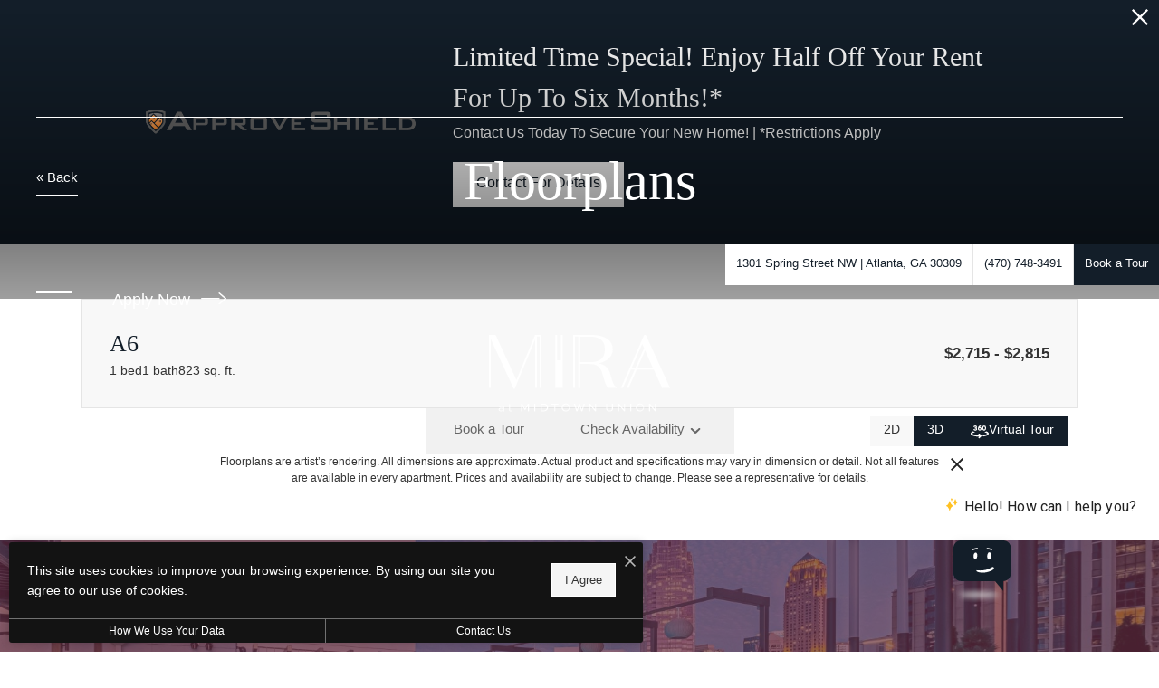

--- FILE ---
content_type: text/html; charset=UTF-8
request_url: https://miramidtownunion.com/floorplans/a6/
body_size: 69497
content:
<!DOCTYPE html>
<html xml:lang="en" lang="en" class="sticky-header--desktop_mobile custom-borders no-js theme-4 jd-palette-dark jd-dark-accent jd-low-accent-palette-contrast jd-accent-palette-lum-diff-1 cloak-header" >
<head>
  <meta charset="UTF-8" />
    <script>window._jonahErrorLog=[],window.onerror=function(o,r,n){o+=" in "+r+" on line "+n,window._jonahErrorLog.push(o),window.postMessage("_jonahErrorLog",window.location.origin)},console.stdError=console.error.bind(console),console.error=function(){console.stdError.apply(console,arguments),window._jonahErrorLog=window._jonahErrorLog.concat(Array.from(arguments)),window.postMessage("_jonahErrorLog",window.location.origin)};</script>
    <!-- Google Tag Manager -->
<script>(function(w,d,s,l,i){w[l]=w[l]||[];w[l].push({'gtm.start':
new Date().getTime(),event:'gtm.js'});var f=d.getElementsByTagName(s)[0],
j=d.createElement(s),dl=l!='dataLayer'?'&l='+l:'';j.async=true;j.src=
'//www.googletagmanager.com/gtm.js?id='+i+dl;f.parentNode.insertBefore(j,f);
})(window,document,'script','dataLayer','GTM-PRTFMVH');</script>
<!-- End Google Tag Manager -->
<!-- Global site tag (gtag.js) - Google Analytics -->
<script async src="https://www.googletagmanager.com/gtag/js?id=G-9ZM47ENYFR"></script>
<script>
  window.dataLayer = window.dataLayer || [];
  function gtag(){dataLayer.push(arguments);}
  gtag('js', new Date());
  gtag('config', 'G-9ZM47ENYFR');
  gtag('config', 'UA-53427315-29');
  gtag('config', 'G-HVHP2HD346');
</script>
<!-- End Global site tag (gtag.js) - Google Analytics -->
<script>(function(w,d,s,l,i){w[l]=w[l]||[];w[l].push({'gtm.start':
new Date().getTime(),event:'gtm.js'});var f=d.getElementsByTagName(s)[0],
j=d.createElement(s),dl=l!='dataLayer'?'&l='+l:'';j.async=true;j.src=
'https://www.googletagmanager.com/gtm.js?id='+i+dl;f.parentNode.insertBefore(j,f);
})(window,document,'script','dataLayer','GTM-PPM6MTNH');</script>

<meta name="google-site-verification" content="EoBFMGHwnIGqqBVYUWAHWfVcs8gXx9_byoVTAcrR2rA" />
  <meta name="google-site-verification" content="SSygicfx7Y9POdKcxav0yP9cWe9Rh-ZTbZbH1C1_iUs" />
  <meta name="msvalidate.01" content="FA0C2EFEAF10FBC48398E176EF496FB5" />
  <meta name="msvalidate.01" content="4BAD9736B87DA3365920C194BCA5670B" />
  <meta name="msvalidate.01" content="0736D67450DE22306D9CBAB66227F18E" />
  <meta name="description" content="A6 | 1 bed, 1 bath | 823 sq. ft. | Mira at Midtown offers studio, 1, 2, and 3-bedroom apartments in Atlanta, GA, with private balconies and built-in desks. Contact us today to schedule a tour.
" />
  <meta name="robots" content="index,follow" />
  <meta name="author" content="Mira at Midtown Union" />
  <meta name="copyright" content="© 2026 Mira at Midtown Union" />
  <meta name="generator" content="Jonah Systems, LLC - www.jonahdigital.com" />
  <meta name="viewport" content="width=device-width, initial-scale=1.0">
  <meta property="og:title" content="A6 | 1, 2, &amp; 3-Bedroom Luxury Apartments For Rent In Atlanta, GA" />
  <meta property="og:description" content="A6 | 1 bed, 1 bath | 823 sq. ft. | Mira at Midtown offers studio, 1, 2, and 3-bedroom apartments in Atlanta, GA, with private balconies and built-in desks. Contact us today to schedule a tour.
" />
  <meta property="og:url" content="https://miramidtownunion.com/floorplans/a6/" />
  <meta property="og:image" content="https://miramidtownunion.com/assets/images/cache/opengraph_mira_at_2486-3dc3c7149051e1707378919f158e2296.jpg" />
  <meta property="og:image:type" content="image/jpeg" />

  <link rel="apple-touch-icon-precomposed" href="https://miramidtownunion.com/assets/images/cache/ios_mira_at_2486-145cee6e6cd0beebcda4078317d74ffa.png" />
  <link rel="shortcut icon" href="/assets/images/favicon_mira_at_2486.png" />

      <link rel="canonical" href="https://miramidtownunion.com/floorplans/a6/" />
  
  <title>A6 | 1, 2, &amp; 3-Bedroom Luxury Apartments For Rent In Atlanta, GA</title>

            <link rel="preconnect" href="https://use.typekit.net" crossorigin>
      
  <link rel="stylesheet" href="https://miramidtownunion.com/views/site/css/theme-4.css?v=1767909672">


  <style> .themer-logo{max-width:100%;} .themer-logo--mobile { display:none; } @media (max-width: 808px) {.themer-logo--mobile {display:block;}.themer-logo--mobile + .themer-logo--full {display: none;}}.themer-logo--main{width:270px;}@media (max-width: 1380px) {.themer-logo--main{width:240px;}}@media (max-width: 1180px) {.themer-logo--main{width:220px;}}@media (max-width: 980px) {.themer-logo--main{width:200px;}}@media (max-width: 808px) {.themer-logo--main{width:190px;}}@media (max-width: 660px) {.themer-logo--main{width:180px;}}@media (max-width: 480px) {.themer-logo--main{width:170px;}}.themer-logo--sticky{width:160px;}@media (max-width: 1380px) {.themer-logo--sticky{width:150px;}}@media (max-width: 1180px) {.themer-logo--sticky{width:140px;}}@media (max-width: 980px) {.themer-logo--sticky{width:130px;}}@media (max-width: 808px) {.themer-logo--sticky{width:120px;}}@media (max-width: 660px) {.themer-logo--sticky{width:110px;}}@media (max-width: 480px) {.themer-logo--sticky{width:100px;}}.themer-logo--subpage{width:220px;}@media (max-width: 1380px) {.themer-logo--subpage{width:200px;}}@media (max-width: 1180px) {.themer-logo--subpage{width:190px;}}@media (max-width: 980px) {.themer-logo--subpage{width:170px;}}@media (max-width: 808px) {.themer-logo--subpage{width:140px;}}@media (max-width: 660px) {.themer-logo--subpage{width:130px;}}@media (max-width: 480px) {.themer-logo--subpage{width:120px;}}:root{--jds-body-font-family: sofia-pro, sans-serif;--jds-body-font-weight: 300;--jds-body-font-vertical-correction: -0.14em;--jds-heading-font-family: granville, serif;--jds-heading-font-weight: 300;--jds-heading-font-vertical-correction: 0em;}.grecaptcha-badge{display:none !important;}</style>

  <style>/*html {*//* background-color: */ /*}*/::selection {background: rgba(19,30,41, .2);}::-moz-selection {background: rgba(19,30,41, .2);}:root {--jds-brand-color: #131E29;--jd-brand-color: var(--jds-brand-color);--jd-background-color: #131E29;--jd-accessibility-outline-color: currentColor;}.page__content a {--jd-accessibility-outline-color: black;}/*.floorplan-buttons-accent-color .floorplan-details__toggle-link, */.floorplan-buttons-accent-color .floorplan-details__toggle-dropdown,.floorplan-buttons-accent-color .floorplan-details__toggle,.noUi-handle:after,.picker__lease-nav,.lease-term-wrap__item span,.lease-term-wrap__item--active:before,/*.footer__pet-policy-link,*//*.floorplan-listing-a__sold-out,.floorplan-listing-a__sold-out-alt,.floorplan-details-b__sold-out,.floorplan-listing-b__overlay-banner,.floorplan-listing-c__overlay-banner,*/.form__checkbox-fake--checked,.floorplan-toggle__tab--active,/*.floorplan-details__floor-select,*/.ebrochure__button,.floorplan-filter__bed-link--active,.floorplan-filter__bed-link--active:hover,.floorplan-filter__button--active,.floorplan-filter__button--active:hover,.floorplan-listing-a__details-button,.floorplan-listing-c__details-button,.floorplan-listing-d__details-button,.floorplan-listing-b__button,.check-availability__cell-link:not(.check-availability__cell-link--amenities),.form__field--submit,.map-a__cat-options,.neighborhood-b__poi-category-button,.map-a__nav-item--poi,.neighborhood-a__poi-load-more,.map-b__cat-select,.map-b__cat-options,.map-b__cat-selected,.map-c__cat-select,.map-c__cat-options,.map-c__cat-selected,.neighborhood-c__poi-button,.map-a__cat-selected,.page__button,.contact-a__column--map,.fpm__floorplate-header,.fpm__expand,.fpm__filter-checkbox-button--active,.fpm-unit-details__title-wrap,.fpm-unit-details__button,.fpm-form__field--submit,.floorplan-listing__details-button,.fpm-check-availability__cell-link,.fpm__filter-clear,.fpm-unit-details__toggle-item,.fpm__available-now-button:hover,.fpm__available-now-button--active,.fpm-unit-details__lease-term-link,.floorplan-details-a__button,.floorplan-details-b__button,.floorplan-details-c__button,.share-loader__circle,.neighborhood-a__mobile-address-link,.fpm-floorplan-listing__details-button,.neighborhood__poi-category-header--active,.homepage__video-section-overlay,.homepage__rotator-color-overlay,.form__checkbox-fake--checked,.contact-b__column--map,.floorplan-filter-b__filter-dropdown-trigger--has-value:before,.floorplan-filter-b__filter-toggle,.landing-page__content-block-button,.floorplan-building__floors-item.active .floorplan-building__floors-item-label--floor,.floorplan-filter-b__filter-tab-item--active,.tab__item--active {background-color: #131E29;}.floorplan-buttons-accent-color .floorplan-details__toggle-link--active {background-color: #45505b;}.floorplan-filter-b .datepicker--cell.-selected-,.interactive-embed .mfp-close,.picker__day--selected:hover,.picker__confirm {background-color: #131E29 !important;}.floorplan-listing__result-wrap--active,.floorplan-filter__results--active {background-color: rgba(19,30,41, .1);}.fpm-floorplan-listing__result-wrap--active,.picker__day--selected {background-color: rgba(19,30,41, .4) !important;}.amenity-b__expand,.check-availability__cell-link--amenities-active,.floorplan-filter-b__filter-flyout-link,.neighborhood-b__poi-category-header-text,.content-modal__body-title,.form__modal-title,.walkscore__link,.walkscore__title,.floorplan-listing__title,/*.contact-b__title,*//*.contact-a__address-header,*/.map__infobox-address-header,.map__infobox-poi-address-header,.floorplan-listing-a__title,.floorplan-listing-b__title,.floorplan-listing-c__title,.floorplan-listing-d__title,.floorplan-details-c__title,.fpm-floorplan-listing__title,.styled_text_link,.amenity-b__button,.amenity-c__expand,.content-modal__floorplan-specials-item-title {color: #131E29;}.floorplan-filter-b .datepicker--cell.-current-,.floorplan-filter-b .datepicker--cell.-current-.-in-range-,.floorplan-filter-b .datepicker--cell.-current- {color: #131E29 !important;}.amenity-b__expand svg *,.amenity-b__button svg *,.amenity-c__expand svg *,.check-availability__cell-link--amenities-active svg *,.neighborhood-b__poi-category-header-column--icon svg *,.fpm-check-availability__cell-link--icon svg *,.fpm__loading svg path,.map__infobox-pinpoint-svg svg *,.amenity-a__group-column a svg,.amenity-b__list-item a svg,.amenity-c__list-item a svg {fill: #131E29}.fpm__floorplate-unit--available {fill: #131E29 !important;}.fpm__building-floor--active,.fpm__building-floor--active * {fill: rgba(19,30,41, .7) !important;}.fpm__building-floor--active:hover * {fill: rgba(19,30,41, .9) !important;}.picker__day--selected {border-color: #131E29 !important;}.floorplan-filter-b .datepicker--cell.-range-to-,.noUi-handle,.noUi-handle:before,.noUi-handle:after,.walkscore__link,.form__field:focus,.ebrochure__input:focus,.floorplan-listing-c__item:hover,.floorplan-filter__bed-link--active {border-color: #131E29}.floorplan-filter-b .datepicker .-in-range-.datepicker--cell-day.-other-month-,.floorplan-filter-b .datepicker .-in-range-.datepicker--cell-year.-other-decade-,.floorplan-filter-b .datepicker--cell.-in-range- {background: rgba(19,30,41, .1) !important;}.floorplan-filter-b .datepicker--cell.-range-to-,.floorplan-filter-b .datepicker--cell.-in-range-.-focus- {background: rgba(19,30,41, .4) !important;}.floorplan-filter-b .datepicker .-selected-.datepicker--cell-day.-other-month-,.floorplan-filter-b .datepicker .-selected-.datepicker--cell-year.-other-decade- {background: rgba(19,30,41, .65) !important;}.floorplan-filter-b .datepicker .-selected-.datepicker--cell-day.-other-month-.-focus-,.floorplan-filter-b .datepicker .-selected-.datepicker--cell-year.-other-decade-.-focus-,.floorplan-filter-b .datepicker--cell.-selected-,.floorplan-filter-b .datepicker--cell.-selected-.-current- {background: rgba(19,30,41, .85) !important;}.picker__day--selected:before {border-top-color: #131E29 !important;}.parallax-section {background-color: #131E29;}.sticky-header__wrap {background-color: #131E29 !important;}.form__confirm {background-color: #131E29;color: #fff }@media only screen and (min-width: 980px) {.fpm-unit-details__similar-unit-header {background: #131E29;}}@media only screen and (min-width: 808px) {.page-title__button:hover {color: #131E29;}}@media only screen and (max-width: 808px) {.floorplan-toggle__tab--listing {background-color: #131E29;}.gallery__tab--active { color: #131E29; }}</style><style>.spm-unit-table__unit,.spm-floorplan-listing__title {color: #131E29;}.spm-floorplan-listing__result-wrap--active {background: rgba(19,30,41, .4);}.spm__tooltip-unit-count-cell--number,.spm-tooltip__heading,.spm__floorplate-header,.spm__expand,.spm__filter-checkbox-button--active,.spm-unit-table__heading,.spm-unit-details__title-wrap,.spm-unit-details__button,.spm-form__field--submit,.spm-check-availability__cell-link,.spm__filter-clear,.spm-unit-details__toggle-item,.spm__available-now-button:hover,.spm__available-now-button--active,.spm-floorplan-listing__details-button,.spm-unit-details__lease-term-link,.spm-amenity__title span {background-color: #131E29;}.spm-check-availability__cell-link--icon svg path,.spm__loading-tooltip svg path,.spm-unit-table__cell-loading svg *,.spm__loading svg path {fill: #131E29}.spm__floorplate-unit--available {fill: #131E29 !important;}.spm__building--available > [id^=building] {fill: #131E29 !important;}.spm__building--available:hover > [id^=building] {fill: #222d38 !important;}.spm__building--active > [id^=building] {fill: #222d38 !important;}@media only screen and (min-width: 980px) {.spm-unit-details__similar-unit-header {background: #131E29;}}</style><style>.popdown__alert,.popdown__button {background-color: #131E29 !important;}.popdown__title {color: #131E29 !important;}.class {fill: #131E29 !important;}.class {border-color: #131E29 !important;}@media (max-width: 808px) {.popdown__close {background-color: #131E29 !important;}}</style><style>.footer__body {background: #131E29;}.homepage__about-content a,.footer__instagram-title,.navigation__link span,.homepage__about-button-text {color: #131E29;}/* Override for page title buttons on Theme 4 */.page-title__button:hover {color: #fff;}/*.homepage__callout-svg svg * {fill: #131E29}*//*.footer__banner:before,*/.navigation,.parallax-section__button,.homepage__callout-image-overlay,.homepage__rotator-color-overlay,.homepage__rotator-content-link,.header__toolbar-cell--icon {background-color: #131E29}@media (max-width: 1180px) {.page-title {background: #131E29;}}@media (max-width: 808px) {.page-title__button:hover {background-color: #0e1924;}}</style><style>.header__logo-wrapper:not(.header__logo-wrapper--themer) {width: 200px !important;}@media (max-width: 980px) {.header__logo-wrapper:not(.header__logo-wrapper--themer) {width: 133.33333333333px !important;}}@media (max-width: 808px) {.header__logo-wrapper:not(.header__logo-wrapper--themer) {width: 100px !important;}}.sticky-header__logo-wrapper:not(.sticky-header__logo-wrapper--themer) {width: 160px;max-width: none;max-height: none;}@media (max-width: 1180px) {.sticky-header__logo-wrapper:not(.sticky-header__logo-wrapper--themer) {width: 133.33333333333px;}}@media (max-width: 980px) {.sticky-header__logo-wrapper:not(.sticky-header__logo-wrapper--themer) {width: 106.66666666667px;}}@media (max-width: 808px) {.sticky-header__logo-wrapper:not(.sticky-header__logo-wrapper--themer) {width: 80px;}}</style><style>#award_logo_1 img, #award_logo_1 svg {width: 200px;}@media (max-width: 1180px) {#award_logo_1 img, #award_logo_1 svg {width: 166.66666666667px;}}@media (max-width: 980px) {#award_logo_1 img, #award_logo_1 svg {width: 133.33333333333px;}}#award_logo_3 img, #award_logo_3 svg {width: 130px;}@media (max-width: 1180px) {#award_logo_3 img, #award_logo_3 svg {width: 108.33333333333px;}}@media (max-width: 980px) {#award_logo_3 img, #award_logo_3 svg {width: 86.666666666667px;}}#award_logo_2 img, #award_logo_2 svg {width: 120px;}@media (max-width: 1180px) {#award_logo_2 img, #award_logo_2 svg {width: 100px;}}@media (max-width: 980px) {#award_logo_2 img, #award_logo_2 svg {width: 80px;}}</style><style>.client_logo_1 img, .client_logo_1 svg {height: 50px;width: 114px;}</style>
  <script>
    // -- Site settings & data
    var siteSettings = {"breakpoints":{"xlarge":1680,"large":1380,"medium":1180,"small":980,"fluid":808,"fluid_medium":660,"fluid_small":480,"fluid_xsmall":360},"sticky_header":"desktop_mobile","theme":4,"hs":false};
    var leaseUrl = "https://miramidtownunion.securecafe.com/onlineleasing/the-mira/guestlogin.aspx";
    var mapUrl = "https://goo.gl/maps/x32awWQ9fQZZzVFm7";
    var useSiteAnimations = true;
    var theme = 4;
    var genericFormError = "We encountered an issue submitting your request. We\'re working to resolve this right away. In the meantime, please reach out to the property directly at <a href=\"tel:4707483491\">(470) 748-3491</a>.";
    var videoLoopLimit = "auto";
        var addOnResources = {"popdown":{"selector":"#popdown-outer-stage","js":["\/popdown\/js\/popdown.min.js"],"css":[]},"reviews":{"selector":"#reviews-section, .reviews-page","js":["\/reviews-manager\/js\/reviews-manager.js"],"css":[]},"tour_scheduler":{"selector":"#tourSchedulerModal, #tourScheduler","js":["\/tour-scheduler\/js\/dist\/tour-scheduler.min.js"],"css":[]},"form_validate":{"boot":true,"js":["\/form-validate\/dist\/scripts.min.js"],"css":[]}};
  </script>

  
      <script src="//cdn.jonahdigital.com/widget/dist/widget.min.js?v=1768420592360"></script>
  </head>
<body>
  <!-- Google Tag Manager (noscript) -->
<noscript><iframe src="https://www.googletagmanager.com/ns.html?id=GTM-PRTFMVH"
height="0" width="0" style="display:none;visibility:hidden"></iframe></noscript>
<!-- End Google Tag Manager (noscript) -->
<noscript><iframe src="https://www.googletagmanager.com/ns.html?id=GTM-PPM6MTNH" height="0" width="0" style="display:none;visibility:hidden"></iframe></noscript>

  <div role="navigation" aria-label="Accessibility quick links">
    <div>
      <a href="#content" class="skip-to-content sr-only sr-only-focusable background">Skip to main content</a>
    </div>

      </div>

      <div style="display:none;" data-modal-id="pet-policy" class="content-modal">
      <div data-modal-content class="content-modal__content">

        <div class="content-modal__body">
          <a data-modal-close class="content-modal__close" href="">&times;</a>
          
          <div class="content-modal__body-column content-modal__body-column--content">
            <p class="secondary-font content-modal__body-title">Pet Policy</p>
            <div class="content-modal__body-content">
                            We're a pet-friendly apartment community!            </div>
                      </div>
        </div>
      </div>
    </div>
  
  
  <div class="parent-popdown-container popdown-theme-4">
    
  <div
    class="popdown-stage"
    id="popdown-outer-stage"
    style="overflow:hidden;"
    data-show="1"
    data-async="1"
    data-fullscreen="0"
    data-count="1"
    data-auto-rotate="0"
          data-async-data="{&quot;accent_color&quot;:&quot;131E29&quot;,&quot;dark_palette_color&quot;:&quot;111111&quot;,&quot;light_palette_color&quot;:&quot;ffffff&quot;}"
      >

  
  </div>
  </div>
  <div class="page__wrap" style="position: relative; z-index:  5;">

    <div data-component="FlyoutNavigation" data-arg-layout="slide-in-left" id="menu" class="navigation" tabindex="0" role="navigation" aria-label="Main Navigation">

    <div class="navigation__container">
      <button data-flyout-menu-toggle class="navigation__close" aria-label="Close Menu">
        <svg xmlns="http://www.w3.org/2000/svg" viewBox="0 0 48.3 48.3"><defs><style>.cls-1{fill:#fff;}</style></defs><polygon class="cls-1" points="48.3 2.3 46 0 24.15 21.85 2.3 0 0 2.3 21.85 24.15 0 46 2.3 48.3 24.15 26.45 46 48.3 48.3 46 26.45 24.15 48.3 2.3"/></svg>      </button>
    </div>

    <div class="navigation__content">
      <div data-el="navigation-list" data-component="NavigationList" data-arg-subnav-type="default" data-arg-animate="true" class="navigation-list navigation-list--skin-dark navigation-list--text-size-small navigation-list--layout-default navigation-list--align-center navigation-list--subnav-type-default navigation-list--font-type-default  navigation-list--mod-">
  <div data-el="mainnav" role="navigation" aria-label="Main">
    <div class="navigation-list__nav">
      <ul class="navigation-list__list navigation-list__list--parent">
                                    <li class="navigation-list__list-item navigation-list__list-item--parent">
          <a href="/amenities/" target="_self" role="menuitem" aria-haspopup="false" aria-label="Go to Amenities" data-el="parent-link[]" data-id="3" class="navigation-list__list-item-link navigation-list__list-item-link--parent ">
          <span class="navigation-list__list-item-link-content">
              <span class="navigation-list__list-item-link-text">Amenities</span>
                          </span>
          </a>

                    </li>
                            <li class="navigation-list__list-item navigation-list__list-item--parent">
          <a href="/floorplans/" target="_self" role="menuitem" aria-haspopup="false" aria-label="Go to Floorplans" data-el="parent-link[]" data-id="2" class="navigation-list__list-item-link navigation-list__list-item-link--parent ">
          <span class="navigation-list__list-item-link-content">
              <span class="navigation-list__list-item-link-text">Floorplans</span>
                          </span>
          </a>

                    </li>
                            <li class="navigation-list__list-item navigation-list__list-item--parent">
          <a href="/neighborhood/" target="_self" role="menuitem" aria-haspopup="false" aria-label="Go to Neighborhood" data-el="parent-link[]" data-id="4" class="navigation-list__list-item-link navigation-list__list-item-link--parent ">
          <span class="navigation-list__list-item-link-content">
              <span class="navigation-list__list-item-link-text">Neighborhood</span>
                          </span>
          </a>

                    </li>
                            <li class="navigation-list__list-item navigation-list__list-item--parent">
          <a href="/gallery/" target="_self" role="menuitem" aria-haspopup="false" aria-label="Go to Gallery" data-el="parent-link[]" data-id="5" class="navigation-list__list-item-link navigation-list__list-item-link--parent ">
          <span class="navigation-list__list-item-link-content">
              <span class="navigation-list__list-item-link-text">Gallery</span>
                          </span>
          </a>

                    </li>
                            <li class="navigation-list__list-item navigation-list__list-item--parent">
          <a href="https://miramidtownunion.com/virtual-tours/" target="_self" role="menuitem" aria-haspopup="false" aria-label="Go to Virtual Tours" data-el="parent-link[]" data-id="9" class="navigation-list__list-item-link navigation-list__list-item-link--parent ">
          <span class="navigation-list__list-item-link-content">
              <span class="navigation-list__list-item-link-text">Virtual Tours</span>
                          </span>
          </a>

                    </li>
                            <li class="navigation-list__list-item navigation-list__list-item--parent">
          <a href="/p/preferred-employers-program/" target="_self" role="menuitem" aria-haspopup="false" aria-label="Go to Preferred Employers" data-el="parent-link[]" data-id="10" class="navigation-list__list-item-link navigation-list__list-item-link--parent ">
          <span class="navigation-list__list-item-link-content">
              <span class="navigation-list__list-item-link-text">Preferred Employers</span>
                          </span>
          </a>

                    </li>
                            <li class="navigation-list__list-item navigation-list__list-item--parent">
          <a href="/residents/" target="_self" role="menuitem" aria-haspopup="false" aria-label="Go to Residents" data-el="parent-link[]" data-id="6" class="navigation-list__list-item-link navigation-list__list-item-link--parent ">
          <span class="navigation-list__list-item-link-content">
              <span class="navigation-list__list-item-link-text">Residents</span>
                          </span>
          </a>

                    </li>
                            <li class="navigation-list__list-item navigation-list__list-item--parent">
          <a href="/contact/" target="_self" role="menuitem" aria-haspopup="false" aria-label="Go to Contact" data-el="parent-link[]" data-id="7" class="navigation-list__list-item-link navigation-list__list-item-link--parent ">
          <span class="navigation-list__list-item-link-content">
              <span class="navigation-list__list-item-link-text">Contact</span>
                          </span>
          </a>

                    </li>
              </ul>

              <div class="navigation-list__buttons">
                      <div class="navigation-list__buttons-row">
              <a href="https://miramidtownunion.securecafe.com/onlineleasing/the-mira/guestlogin.aspx" target="_blank" aria-label="Apply Now (opens in a new tab)" class="navigation-list__button navigation-list__button--primary">
                <span class="vertaligner-primary">Apply Now</span>
              </a>
            </div>
          
                      <div class="navigation-list__buttons-row">
                              <a href="/#tour-widget" target="_blank" aria-label="Book a Tour (opens in a new tab)" class="navigation-list__button">
                  <span class="vertaligner-primary">Book a Tour</span>
                </a>
              
                          </div>
                  </div>
      
      
              <ul class="navigation-list__social">
                                  <li class="navigation-list__social-item">
              <a title="Follow us on Instagram" class="navigation-list__social-link navigation-list__social-link--instagram" href="https://instagram.com/miramidtownunion" target="_blank" aria-label="Follow us on Instagram (opens in a new tab)">
                <svg enable-background="new 0 0 503.8 503.8" viewBox="0 0 503.8 503.8" xmlns="http://www.w3.org/2000/svg"><path d="m251.9 45.4c67.3 0 75.2.3 101.8 1.5 24.6 1.1 37.9 5.2 46.8 8.7 11.8 4.6 20.2 10 29 18.8s14.3 17.2 18.8 29c3.4 8.9 7.6 22.2 8.7 46.8 1.2 26.6 1.5 34.5 1.5 101.8s-.3 75.2-1.5 101.8c-1.1 24.6-5.2 37.9-8.7 46.8-4.6 11.8-10 20.2-18.8 29s-17.2 14.3-29 18.8c-8.9 3.4-22.2 7.6-46.8 8.7-26.6 1.2-34.5 1.5-101.8 1.5s-75.2-.3-101.8-1.5c-24.6-1.1-37.9-5.2-46.8-8.7-11.8-4.6-20.2-10-29-18.8s-14.3-17.2-18.8-29c-3.4-8.9-7.6-22.2-8.7-46.8-1.2-26.6-1.5-34.5-1.5-101.8s.3-75.2 1.5-101.8c1.1-24.6 5.2-37.9 8.7-46.8 4.6-11.8 10-20.2 18.8-29s17.2-14.3 29-18.8c8.9-3.4 22.2-7.6 46.8-8.7 26.6-1.3 34.6-1.5 101.8-1.5m0-45.4c-68.4 0-77 .3-103.9 1.5-26.8 1.2-45.1 5.5-61.1 11.7-16.6 6.4-30.6 15.1-44.6 29.1s-22.6 28.1-29.1 44.6c-6.2 16-10.5 34.3-11.7 61.2-1.2 26.8-1.5 35.4-1.5 103.8s.3 77 1.5 103.9c1.2 26.8 5.5 45.1 11.7 61.2 6.4 16.6 15.1 30.6 29.1 44.6s28.1 22.6 44.6 29.1c16 6.2 34.3 10.5 61.2 11.7s35.4 1.5 103.9 1.5 77-.3 103.9-1.5c26.8-1.2 45.1-5.5 61.2-11.7 16.6-6.4 30.6-15.1 44.6-29.1s22.6-28.1 29.1-44.6c6.2-16 10.5-34.3 11.7-61.2s1.5-35.4 1.5-103.9-.3-77-1.5-103.9c-1.2-26.8-5.5-45.1-11.7-61.2-6.4-16.6-15.1-30.6-29.1-44.6s-28.1-22.6-44.6-29.1c-16-6.2-34.3-10.5-61.2-11.7-27-1.1-35.6-1.4-104-1.4zm0 122.6c-71.4 0-129.4 57.9-129.4 129.4s57.9 129.4 129.4 129.4 129.4-57.9 129.4-129.4-57.9-129.4-129.4-129.4zm0 213.3c-46.4 0-84-37.6-84-84s37.6-84 84-84 84 37.6 84 84-37.6 84-84 84zm134.5-248.7c-16.7 0-30.2 13.5-30.2 30.2s13.5 30.2 30.2 30.2 30.2-13.5 30.2-30.2-13.5-30.2-30.2-30.2z"/></svg>              </a>
            </li>
                                  <li class="navigation-list__social-item">
              <a title="Follow us on Contact" class="navigation-list__social-link navigation-list__social-link--contact" href="https://miramidtownunion.com/contact/" target="_self" aria-label="Follow us on Contact">
                <svg enable-background="new 0 0 24 16" viewBox="0 0 24 16" xmlns="http://www.w3.org/2000/svg"><path d="m15.3 8.5 8.7-8.5v15zm-6.6 0-8.7 6.5v-15zm5.4 1.1 9.9 6.4h-24l9.9-6.4 2.1 2zm-2.1-.5-11.3-9.1h22.6z"/></svg>              </a>
            </li>
                  </ul>
          </div>
  </div>

  </div>
    </div>
  </div>

  <div data-component="StickyHeader" data-arg-visibility="on-header-pass" class="sticky-header sticky-header--dark" id="sticky-header" tabindex="-1" role="navigation" aria-label="Secondary Navigation" aria-disabled="true">
    <div class="sticky-header__wrap">
      <div class="sticky-header__container">
                  <div class="sticky-header__column">
                          <a href="/" class="sticky-header__logo-wrapper sticky-header__logo-wrapper--themer">
                <img class="themer-logo themer-logo--sticky themer-logo--full" data-el="logo-cloaked[]" data-manual-src="/themer/assets/logo/logo_sticky_1650996979.svg" title="Mira at Midtown Union" alt="Mira at Midtown Union Logo" />              </a>
                      </div>
        
        <div class="sticky-header__column sticky-header__column--nav-list">
          <div data-el="navigation-list" data-component="NavigationList" data-arg-subnav-type="flyout" data-arg-animate="true" class="navigation-list navigation-list--skin-dark navigation-list--text-size-xsmall navigation-list--layout-inline navigation-list--align-right navigation-list--subnav-type-flyout navigation-list--font-type-default  navigation-list--mod-">
  <div data-el="mainnav" role="navigation" aria-label="Main">
    <div class="navigation-list__nav">
      <ul class="navigation-list__list navigation-list__list--parent">
                                    <li class="navigation-list__list-item navigation-list__list-item--parent">
          <a href="/amenities/" target="_self" role="menuitem" aria-haspopup="false" aria-label="Go to Amenities" data-el="parent-link[]" data-id="3" class="navigation-list__list-item-link navigation-list__list-item-link--parent ">
          <span class="navigation-list__list-item-link-content">
              <span class="navigation-list__list-item-link-text">Amenities</span>
                          </span>
          </a>

                    </li>
                            <li class="navigation-list__list-item navigation-list__list-item--parent">
          <a href="/floorplans/" target="_self" role="menuitem" aria-haspopup="false" aria-label="Go to Floorplans" data-el="parent-link[]" data-id="2" class="navigation-list__list-item-link navigation-list__list-item-link--parent ">
          <span class="navigation-list__list-item-link-content">
              <span class="navigation-list__list-item-link-text">Floorplans</span>
                          </span>
          </a>

                    </li>
                            <li class="navigation-list__list-item navigation-list__list-item--parent">
          <a href="/neighborhood/" target="_self" role="menuitem" aria-haspopup="false" aria-label="Go to Neighborhood" data-el="parent-link[]" data-id="4" class="navigation-list__list-item-link navigation-list__list-item-link--parent ">
          <span class="navigation-list__list-item-link-content">
              <span class="navigation-list__list-item-link-text">Neighborhood</span>
                          </span>
          </a>

                    </li>
                            <li class="navigation-list__list-item navigation-list__list-item--parent">
          <a href="/gallery/" target="_self" role="menuitem" aria-haspopup="false" aria-label="Go to Gallery" data-el="parent-link[]" data-id="5" class="navigation-list__list-item-link navigation-list__list-item-link--parent ">
          <span class="navigation-list__list-item-link-content">
              <span class="navigation-list__list-item-link-text">Gallery</span>
                          </span>
          </a>

                    </li>
                            <li class="navigation-list__list-item navigation-list__list-item--parent">
          <a href="https://miramidtownunion.com/virtual-tours/" target="_self" role="menuitem" aria-haspopup="false" aria-label="Go to Virtual Tours" data-el="parent-link[]" data-id="9" class="navigation-list__list-item-link navigation-list__list-item-link--parent ">
          <span class="navigation-list__list-item-link-content">
              <span class="navigation-list__list-item-link-text">Virtual Tours</span>
                          </span>
          </a>

                    </li>
                            <li class="navigation-list__list-item navigation-list__list-item--parent">
          <a href="/p/preferred-employers-program/" target="_self" role="menuitem" aria-haspopup="false" aria-label="Go to Preferred Employers" data-el="parent-link[]" data-id="10" class="navigation-list__list-item-link navigation-list__list-item-link--parent ">
          <span class="navigation-list__list-item-link-content">
              <span class="navigation-list__list-item-link-text">Preferred Employers</span>
                          </span>
          </a>

                    </li>
                            <li class="navigation-list__list-item navigation-list__list-item--parent">
          <a href="/residents/" target="_self" role="menuitem" aria-haspopup="false" aria-label="Go to Residents" data-el="parent-link[]" data-id="6" class="navigation-list__list-item-link navigation-list__list-item-link--parent ">
          <span class="navigation-list__list-item-link-content">
              <span class="navigation-list__list-item-link-text">Residents</span>
                          </span>
          </a>

                    </li>
                            <li class="navigation-list__list-item navigation-list__list-item--parent">
          <a href="/contact/" target="_self" role="menuitem" aria-haspopup="false" aria-label="Go to Contact" data-el="parent-link[]" data-id="7" class="navigation-list__list-item-link navigation-list__list-item-link--parent ">
          <span class="navigation-list__list-item-link-content">
              <span class="navigation-list__list-item-link-text">Contact</span>
                          </span>
          </a>

                    </li>
              </ul>

      
      
          </div>
  </div>

  </div>
        </div>
        <div class="sticky-header__column">
                      <a class="sticky-header__button" href="https://miramidtownunion.securecafe.com/onlineleasing/the-mira/guestlogin.aspx" target="_blank">
              <span class="vertaligner-primary">Apply Now</span>
            </a>
          
                      <a href="tel:4707483491" aria-label="Call Us at (470) 748-3491" title="Call Us" class="sticky-header__phone">
              <svg enable-background="new 0 0 40 40" height="40" viewBox="0 0 40 40" width="40" xmlns="http://www.w3.org/2000/svg"><g fill="#959595"><path d="m20 2c9.925 0 18 8.075 18 18s-8.075 18-18 18-18-8.075-18-18 8.075-18 18-18m0-2c-11.045 0-20 8.954-20 20 0 11.047 8.955 20 20 20 11.047 0 20-8.953 20-20 0-11.046-8.953-20-20-20z"/><path clip-rule="evenodd" d="m14.371 9.793c1.207-.228 1.998 1.133 2.6 2.072.586.912 1.307 1.982 1.016 3.169-.162.666-.764 1.029-1.219 1.422-.449.388-1.133.744-1.299 1.34-.271.967.322 1.982.689 2.56.834 1.306 1.842 2.483 3.129 3.534.623.51 1.488 1.191 2.355 1.016 1.295-.262 1.637-1.859 3.047-2.072 1.342-.203 2.25.77 3.008 1.422.73.631 1.908 1.439 1.828 2.52-.047.621-.545 1.006-.977 1.381-.439.383-.824.813-1.258 1.096-1.051.686-2.34 1.022-3.82.976-1.451-.045-2.607-.538-3.656-1.097-2.051-1.094-3.672-2.633-5.199-4.348-1.502-1.686-2.889-3.682-3.656-5.889-.957-2.756-.451-5.587 1.098-7.353.262-.3.676-.613 1.055-.935.378-.323.728-.714 1.259-.814z" fill-rule="evenodd"/></g></svg>            </a>
          
          <button data-flyout-menu-toggle class="sticky-header__hamburger" aria-label="Open Menu" title="Open Menu" aria-haspopup="true" aria-expanded="false" aria-controls="menu">
            <span class="hamburger">
              <span class="hamburger__bun"></span>
              <span class="hamburger__bun"></span>
              <span class="hamburger__bun"></span>
            </span>
                      </button>

        </div>
      </div>
    </div>
  </div>

<header data-component="Header" class="header" id="header">
  <div class="header__toolbar wow fadeIn">
    <ul class="header__toolbar-table">
      <li class="header__toolbar-cell header__toolbar-cell--address">
        <a href="https://goo.gl/maps/x32awWQ9fQZZzVFm7" target="_blank" class="header__toolbar-content header__toolbar-content--link header__toolbar-content--flush-left" aria-label="Get Directions to 1301 Spring Street NW Atlanta, GA 30309" title="Get Directions">
            <span class="vertaligner-primary">
              1301 Spring Street NW <span aria-hidden="true">|</span> Atlanta, GA 30309            </span>
        </a>
      </li>

              <li class="header__toolbar-cell">
          <a href="tel:4707483491" class="header__toolbar-content header__toolbar-content--link header__toolbar-content--bold" aria-label="Call Us at (470) 748-3491" title="Call Us">
            <span class="vertaligner-primary">(470) 748-3491</span>
          </a>
        </li>
      
      
      
              <li class="header__toolbar-cell header__toolbar-cell--icon">
          <a href="/#tour-widget" target="_blank" class="header__toolbar-content header__toolbar-content--primary">
            <span class="vertaligner-primary">Book a Tour</span>
          </a>
        </li>
          </ul>
  </div>

  <div class="header__container">
          <a data-el="header-height-additive[]" href="/" class="header__logo-wrapper header__logo-wrapper--themer wow fadeIn">
        <img class="themer-logo themer-logo--subpage themer-logo--full" src="/themer/assets/logo/logo_subpage_1650997066.svg" title="Mira at Midtown Union" alt="Mira at Midtown Union Logo" />      </a>
    
    <div class="header__control">
              <a class="header__phone" href="tel:4707483491" aria-label="Call Us at (470) 748-3491" title="Call Us">
          <svg enable-background="new 0 0 40 40" height="40" viewBox="0 0 40 40" width="40" xmlns="http://www.w3.org/2000/svg"><g fill="#959595"><path d="m20 2c9.925 0 18 8.075 18 18s-8.075 18-18 18-18-8.075-18-18 8.075-18 18-18m0-2c-11.045 0-20 8.954-20 20 0 11.047 8.955 20 20 20 11.047 0 20-8.953 20-20 0-11.046-8.953-20-20-20z"/><path clip-rule="evenodd" d="m14.371 9.793c1.207-.228 1.998 1.133 2.6 2.072.586.912 1.307 1.982 1.016 3.169-.162.666-.764 1.029-1.219 1.422-.449.388-1.133.744-1.299 1.34-.271.967.322 1.982.689 2.56.834 1.306 1.842 2.483 3.129 3.534.623.51 1.488 1.191 2.355 1.016 1.295-.262 1.637-1.859 3.047-2.072 1.342-.203 2.25.77 3.008 1.422.73.631 1.908 1.439 1.828 2.52-.047.621-.545 1.006-.977 1.381-.439.383-.824.813-1.258 1.096-1.051.686-2.34 1.022-3.82.976-1.451-.045-2.607-.538-3.656-1.097-2.051-1.094-3.672-2.633-5.199-4.348-1.502-1.686-2.889-3.682-3.656-5.889-.957-2.756-.451-5.587 1.098-7.353.262-.3.676-.613 1.055-.935.378-.323.728-.714 1.259-.814z" fill-rule="evenodd"/></g></svg>        </a>
      
              <button data-flyout-menu-toggle class="header__hamburger" aria-label="Open Menu" title="Open Menu">
          <span class="hamburger">
            <span class="hamburger__bun"></span>
            <span class="hamburger__bun"></span>
            <span class="hamburger__bun"></span>
                      </span>
        </button>
      

              <a class="header__control-button" target="_blank" href="https://miramidtownunion.securecafe.com/onlineleasing/the-mira/guestlogin.aspx">
          Apply Now          <img src="/views/site/images/theme-4/svgs/arrow-right.svg" title="Apply Now" alt="Right Arrow"/>
        </a>
          </div>
  </div>
</header>

<div id="content-container" class="page-container">

    <div data-component="SubpageBanner" data-arg-movement="" class="page-banner page-banner--title-style-inline page-banner--title-position-bottom-center page-banner--title-decorator-border-top page-banner--mobile-justify-center page-banner--force-button-left" role="banner">
    <div class="page-banner__container">
      
      
      <div class="page-banner__column page-banner__column--banner">
        <div title="Floorplans" class="page-banner__image">
          <div data-el="image-container" class="page-banner__image-container">
            
                          <div class="page-banner__image-wrap page-banner__image-wrap--image" data-src="https://miramidtownunion.com/assets/images/cache/DSF5368-HDR-4e180e34d3c2ac5e3decc8ce6bde2449.jpg">
                <picture data-el="image" class="page-banner__image-asset">
                  <source media="(max-width: 480px)" srcset="https://miramidtownunion.com/assets/images/cache/DSF5368-HDR-af8cbcbea4fc32aa08ffde7726e2ddf6.jpg"/>
                  <source media="(min-width: 480px) and (max-width: 808px)" srcset="https://miramidtownunion.com/assets/images/cache/DSF5368-HDR-801e81210ddac4f0513efd816a9e8e0b.jpg"/>
                  <source media="(min-width: 808px) and (max-width: 980px)" srcset="https://miramidtownunion.com/assets/images/cache/DSF5368-HDR-055fe7275b813e7c1cf988f00c5f1755.jpg"/>
                  <source media="(min-width: 980px) and (max-width: 1380px)" srcset="https://miramidtownunion.com/assets/images/cache/DSF5368-HDR-2e0a61942cbefb9f120679761aabe9bb.jpg"/>
                  <img  class="page-banner__image-asset" src="https://miramidtownunion.com/assets/images/cache/DSF5368-HDR-4e180e34d3c2ac5e3decc8ce6bde2449.jpg" alt="Furnished and decorated living room with balcony with views" title="Furnished and decorated living room with balcony with views"/>
                </picture>
              </div>
            
                                                        <div class="page-banner__overlay page-banner__overlay--top" style="opacity: 0.5"></div>
                                            <div class="page-banner__overlay page-banner__overlay--bottom" style="opacity: 0.5"></div>
                                    </div>

                      <div class="page-banner__pattern page-banner__pattern--mobile">
              

            </div>
          
                      <div id="page-title" data-position="bottom-center" class="page-banner__title">
              <div id="page-title-content" class="page-banner__title-container">
                <div class="page-banner__title-content">
                  <div class="page-banner__title-section">
                    <div class="page-banner__title-column page-banner__title-column--title">
                                              <p class="page-banner__title-title"><span class="vertaligner-secondary">Floorplans</span></p>
                                          </div>
                    <div class="page-banner__title-column page-banner__title-column--border"></div>
                    <div class="page-banner__title-column page-banner__title-column--border"></div>
                  </div>

                                      <div class="page-banner__buttons page-banner__buttons--desktop">
                      <div class="jd-button-list">
                                                  <a class="jd-button jd-button--underlined jd-button--white" href="/floorplans/">
                            <span class="vertaligner-primary">« Back</span>
                          </a>
                        
                                              </div>
                    </div>
                                  </div>
              </div>
            </div>
                  </div>

        <div class="page-banner__pattern page-banner__pattern--desktop">
          

        </div>

                  <div class="page-banner__buttons page-banner__buttons--mobile">
            <div class="jd-button-list">
                              <a class="jd-button jd-button--solid jd-button--brand" href="/floorplans/">
                  <span class="vertaligner-primary">« Back</span>
                </a>
              
                          </div>
          </div>
              </div>
    </div>
  </div>
<div id="content" role="main">



<div class="page" data-component="Coreplans">
    <div class="page__container page__container--full page__container--x-flush">
        <section id="jd-fp-app" class="jd-fp jd-fp--shade-light jd-fp--title-font-heading jd-fp--ui-font-ui">
	<link rel="stylesheet" href="/fp-assets/css/app.css?v=1757014583">
<style>.jd-fp{--jd-fp-ui-font-import-url:https://fonts.googleapis.com/css2?family=Roboto:wght@400;700&display=swap;--jd-fp-ui-font-family:"Roboto", sans-serif;;--jd-fp-background-color:#ffffff;--jd-fp-text-color:#333333;--jd-fp-brand-color:#131E29;--jd-fp-heading-font-family:var(--jds-heading-font-family);--jd-fp-heading-font-weight:var(--jds-heading-font-weight);--jd-fp-brand-color-rgb:19,30,41;--jd-fp-background-color-rgb:255,255,255;}</style>	<script type="application/json" id="jd-fp-data-script-app">{"version":"1.6.2","base_uri":"\/floorplans\/","config":{"css":{"ui-font-import-url":"https:\/\/fonts.googleapis.com\/css2?family=Roboto:wght@400;700&display=swap","ui-font-family":"\"Roboto\", sans-serif;","background-color":"#ffffff","text-color":"#333333","brand-color":"#131E29","heading-font-family":"var(--jds-heading-font-family)","heading-font-weight":"var(--jds-heading-font-weight)","brand-color-rgb":"19,30,41","background-color-rgb":"255,255,255"},"classes":{"primary-font-title":"primary-font","tab-list":"tab__items","tab":"tab__item","tab-active":"tab__item--active","button":"floorplan-button","button-active":"floorplan-button--active","floorplan-description":"page__content page__content--align-center"},"settings":{"single_title_tag":"h1","use_button_icons":true,"base_tour_url":"\/schedule-a-tour\/","tour_text":"Book a Tour","tour_url":"\/#tour-widget","tour_target":"_self","lease_link":"Apply Now","lease_url":"https:\/\/miramidtownunion.securecafe.com\/onlineleasing\/the-mira\/guestlogin.aspx","lease_target":"_blank","tour-form-include":"public_html\/views\/site\/pages\/includes\/form\/schedule-a-tour.php","tour-form-data":{"iActiveFloorplanID":"{id:int}"},"scroll_offset_selector":"[data-component*=\"StickyHeader\"]"}},"css_imports":{"ui-font-import-url":"https:\/\/fonts.googleapis.com\/css2?family=Roboto:wght@400;700&display=swap"},"disable_ui":[],"filter_ids":[],"icons":{"360-tour":"<svg xmlns=\"http:\/\/www.w3.org\/2000\/svg\" viewBox=\"0 0 24 24\"><path d=\"M6.106 3.679c-1.365 0-2.145.877-2.193.975-.293.292-.244.73.048 1.023a.707.707 0 0 0 1.024-.048s.439-.44 1.121-.44c.537 0 .78.196.78.586 0 .487-.536.585-.73.585H5.91c-.39 0-.73.341-.73.731s.34.731.73.731c.439 0 1.219.147 1.219.585 0 .537-.585.585-.926.585-.78 0-1.219-.438-1.219-.438-.244-.293-.731-.293-1.024-.05-.292.244-.34.732-.097 1.025.097.097.877.975 2.34.975 1.414 0 2.389-.83 2.389-2.048 0-.585-.244-1.072-.683-1.462.244-.342.439-.732.439-1.22 0-1.267-.926-2.095-2.243-2.095ZM17.855 3.679a2.414 2.414 0 0 0-2.438 2.437v1.95c0 1.365 1.073 2.438 2.438 2.438s2.437-1.073 2.437-2.438v-1.95a2.414 2.414 0 0 0-2.437-2.437Zm.975 4.387c0 .536-.439.975-.975.975s-.975-.439-.975-.975v-1.95c0-.536.439-.975.975-.975s.975.439.975.975v1.95ZM12.005 5.629h-.146c.487-.439 1.023-.488 1.121-.488.39 0 .731-.341.682-.78.05-.39-.292-.682-.73-.682-1.17.049-3.365 1.023-3.365 4.241v.146c0 1.365 1.073 2.438 2.438 2.438s2.437-1.073 2.437-2.438S13.37 5.63 12.005 5.63Zm0 3.412c-.536 0-.975-.439-.975-.975s.439-.975.975-.975.975.439.975.975-.439.975-.975.975ZM11.981 14.603a1.04 1.04 0 0 0-.715-.317.998.998 0 0 0-.985.986c0 .252.115.513.318.716l.492.491c-6.272-.143-9.12-1.708-9.12-2.187 0-.203.867-.981 3.523-1.566l.014-.487a15.23 15.23 0 0 1-2.263-.818l-.096-.044-.098.037C1.084 12.152 0 13.174 0 14.292c0 1.988 3.44 4.014 11.108 4.16l-.558.558a.958.958 0 0 0 0 1.384.974.974 0 0 0 .69.295.975.975 0 0 0 .693-.295l2.203-2.204a.955.955 0 0 0 .002-1.38l-2.157-2.207ZM20.95 11.414l-.108-.04-.1.054c-.6.323-1.357.612-2.25.86l.013.487c2.656.585 3.524 1.363 3.524 1.563-.023.186-1.028 1.255-5.263 1.86a1.01 1.01 0 0 0-.854 1.112 1.016 1.016 0 0 0 1.12.853C21.655 17.452 24 16.15 24 14.293c0-1.119-1.084-2.14-3.05-2.879Z\"\/><\/svg>","arrow-down":"<?xml version=\"1.0\" encoding=\"utf-8\"?>\n<!-- Generator: Adobe Illustrator 27.2.0, SVG Export Plug-In . SVG Version: 6.00 Build 0)  -->\n<svg version=\"1.1\" id=\"Layer_1\" xmlns=\"http:\/\/www.w3.org\/2000\/svg\" xmlns:xlink=\"http:\/\/www.w3.org\/1999\/xlink\" x=\"0px\" y=\"0px\"\n\t viewBox=\"0 0 24 24\" style=\"enable-background:new 0 0 24 24;\" xml:space=\"preserve\">\n<path d=\"M17,9.2c-0.2-0.2-0.4-0.3-0.7-0.3S15.8,9,15.6,9.2L12,12.7L8.5,9.2C8.3,9,8,8.9,7.8,8.9S7.2,9,7.1,9.2\n\tC7,9.3,6.9,9.4,6.8,9.5S6.8,9.7,6.8,9.9c0,0.1,0,0.3,0.1,0.4c0.1,0.1,0.1,0.2,0.2,0.3l4.2,4.2c0.1,0.1,0.2,0.2,0.3,0.2\n\tc0.1,0.1,0.3,0.1,0.4,0.1s0.3,0,0.4-0.1c0.1-0.1,0.2-0.1,0.3-0.2l4.3-4.2c0.1-0.1,0.2-0.2,0.2-0.3c0.1-0.1,0.1-0.3,0.1-0.4\n\tc0-0.1,0-0.3-0.1-0.4C17.2,9.4,17.1,9.3,17,9.2z\"\/>\n<\/svg>\n","arrow-left":"<?xml version=\"1.0\" encoding=\"utf-8\"?>\n<!-- Generator: Adobe Illustrator 27.2.0, SVG Export Plug-In . SVG Version: 6.00 Build 0)  -->\n<svg version=\"1.1\" id=\"Layer_1\" xmlns=\"http:\/\/www.w3.org\/2000\/svg\" xmlns:xlink=\"http:\/\/www.w3.org\/1999\/xlink\" x=\"0px\" y=\"0px\"\n\t viewBox=\"0 0 24 24\" style=\"enable-background:new 0 0 24 24;\" xml:space=\"preserve\">\n<path d=\"M14.9,17c0.2-0.2,0.3-0.4,0.3-0.7s-0.1-0.5-0.3-0.7L11.3,12l3.5-3.5C15,8.3,15.1,8,15.1,7.7S15,7.2,14.9,7\n\tc-0.1-0.1-0.2-0.2-0.3-0.2s-0.3-0.1-0.4-0.1c-0.1,0-0.3,0-0.4,0.1c-0.1,0.1-0.2,0.1-0.3,0.2l-4.2,4.2C9.1,11.4,9,11.5,9,11.6\n\tc-0.1,0.1-0.1,0.3-0.1,0.4s0,0.3,0.1,0.4c0.1,0.1,0.1,0.2,0.2,0.3l4.2,4.3c0.1,0.1,0.2,0.2,0.3,0.2c0.1,0.1,0.3,0.1,0.4,0.1\n\tc0.1,0,0.3,0,0.4-0.1C14.7,17.1,14.8,17.1,14.9,17z\"\/>\n<\/svg>\n","arrow-right":"<?xml version=\"1.0\" encoding=\"utf-8\"?>\n<!-- Generator: Adobe Illustrator 27.2.0, SVG Export Plug-In . SVG Version: 6.00 Build 0)  -->\n<svg version=\"1.1\" id=\"Layer_1\" xmlns=\"http:\/\/www.w3.org\/2000\/svg\" xmlns:xlink=\"http:\/\/www.w3.org\/1999\/xlink\" x=\"0px\" y=\"0px\"\n\t viewBox=\"0 0 24 24\" style=\"enable-background:new 0 0 24 24;\" xml:space=\"preserve\">\n<path d=\"M9.2,7C9,7.2,8.9,7.5,8.9,7.7S9,8.3,9.2,8.4l3.5,3.6l-3.5,3.5C9,15.8,8.9,16,8.9,16.3c0,0.3,0.1,0.5,0.3,0.7\n\tc0.1,0.1,0.2,0.2,0.3,0.2s0.3,0.1,0.4,0.1c0.1,0,0.3,0,0.4-0.1c0.1-0.1,0.2-0.1,0.3-0.2l4.2-4.2c0.1-0.1,0.2-0.2,0.2-0.3\n\tc0.1-0.1,0.1-0.3,0.1-0.4s0-0.3-0.1-0.4c-0.1-0.1-0.1-0.2-0.2-0.3L10.6,7c-0.1-0.1-0.2-0.2-0.3-0.2C10.2,6.8,10,6.7,9.9,6.7\n\tc-0.1,0-0.3,0-0.4,0.1C9.4,6.9,9.3,6.9,9.2,7z\"\/>\n<\/svg>\n","arrow-up":"<?xml version=\"1.0\" encoding=\"utf-8\"?>\n<!-- Generator: Adobe Illustrator 27.2.0, SVG Export Plug-In . SVG Version: 6.00 Build 0)  -->\n<svg version=\"1.1\" id=\"Layer_1\" xmlns=\"http:\/\/www.w3.org\/2000\/svg\" xmlns:xlink=\"http:\/\/www.w3.org\/1999\/xlink\" x=\"0px\" y=\"0px\"\n\t viewBox=\"0 0 24 24\" style=\"enable-background:new 0 0 24 24;\" xml:space=\"preserve\">\n<path d=\"M7.1,14.8c0.2,0.2,0.4,0.3,0.7,0.3c0.3,0,0.5-0.1,0.7-0.3l3.6-3.5l3.5,3.5c0.2,0.2,0.4,0.3,0.7,0.3c0.3,0,0.5-0.1,0.7-0.3\n\tc0.1-0.1,0.2-0.2,0.2-0.3s0.1-0.3,0.1-0.4c0-0.1,0-0.3-0.1-0.4c-0.1-0.1-0.1-0.2-0.2-0.3l-4.2-4.2C12.7,9.1,12.6,9,12.4,9\n\tc-0.1-0.1-0.3-0.1-0.4-0.1s-0.3,0-0.4,0.1c-0.1,0.1-0.2,0.1-0.3,0.2l-4.3,4.2c-0.1,0.1-0.2,0.2-0.2,0.3c-0.1,0.1-0.1,0.3-0.1,0.4\n\tc0,0.1,0,0.3,0.1,0.4C6.9,14.6,7,14.7,7.1,14.8z\"\/>\n<\/svg>\n","award":"<svg xmlns=\"http:\/\/www.w3.org\/2000\/svg\" viewBox=\"0 0 24 24\"><path d=\"M17.545 15.574a2.223 2.223 0 0 0 .299-2.225.26.26 0 0 1 .207-.357 2.229 2.229 0 0 0 1.918-1.848 2.228 2.228 0 0 0-1.17-2.392.256.256 0 0 1-.136-.186.26.26 0 0 1 .064-.222c.67-.723.783-1.8.28-2.648a2.227 2.227 0 0 0-2.434-1.08c-.104.022-.179-.018-.224-.056s-.098-.105-.094-.211a2.227 2.227 0 0 0-1.486-2.208 2.229 2.229 0 0 0-2.56.736c-.131.167-.283.168-.414 0a2.229 2.229 0 0 0-2.56-.736 2.226 2.226 0 0 0-1.486 2.208.254.254 0 0 1-.094.211.256.256 0 0 1-.224.056 2.227 2.227 0 0 0-2.434 1.08 2.226 2.226 0 0 0 .28 2.648.26.26 0 0 1 .064.222.256.256 0 0 1-.136.186 2.228 2.228 0 0 0-1.17 2.392 2.229 2.229 0 0 0 1.918 1.848c.08.01.151.057.191.128.041.07.047.155.015.23a2.218 2.218 0 0 0 .282 2.195L3.86 20h3.498l1.491 3.27 3.137-5.227 3.136 5.228L16.612 20h3.498l-2.566-4.427Zm-11.54-4.777c-.022-.124.024-.217.136-.277a2.25 2.25 0 0 0 1.17-1.606 2.247 2.247 0 0 0-.55-1.911c-.085-.095-.096-.198-.033-.308.063-.109.154-.153.282-.125a2.233 2.233 0 0 0 1.928-.479 2.24 2.24 0 0 0 .807-1.816.243.243 0 0 1 .173-.257c.117-.042.218-.016.297.085.861 1.11 2.707 1.109 3.57 0a.242.242 0 0 1 .297-.085c.112.033.184.14.173.256-.028.698.27 1.37.807 1.816a2.244 2.244 0 0 0 1.929.479c.127-.027.218.016.282.125.064.11.052.214-.033.308a2.248 2.248 0 0 0-.55 1.91 2.25 2.25 0 0 0 1.17 1.607c.113.059.158.152.136.277-.022.125-.097.197-.222.214a2.252 2.252 0 0 0-1.65 1.11 2.244 2.244 0 0 0-.136 1.982c.048.117.023.218-.074.3-.098.08-.203.088-.308.02a2.247 2.247 0 0 0-1.977-.21 2.253 2.253 0 0 0-1.38 1.433c-.076.242-.421.242-.499 0a2.248 2.248 0 0 0-1.379-1.431 2.249 2.249 0 0 0-1.975.21c-.108.069-.21.062-.309-.02-.096-.082-.122-.183-.075-.3a2.249 2.249 0 0 0-.135-1.982 2.248 2.248 0 0 0-1.65-1.111c-.125-.017-.201-.09-.222-.214ZM7.357 18H7.33l.89-1.535c.423.006.852-.104 1.239-.348a.255.255 0 0 1 .229-.024c.055.02.127.065.159.166.089.286.236.54.42.76L9.084 18.99A2.007 2.007 0 0 0 7.357 18Zm9.255 0c-.714 0-1.372.383-1.726.99l-1.17-1.949c.193-.225.348-.486.441-.782a.255.255 0 0 1 .16-.166.25.25 0 0 1 .229.025c.369.237.786.346 1.203.347l.89 1.535h-.027Z\"\/><\/svg>","bath":"<svg xmlns=\"http:\/\/www.w3.org\/2000\/svg\" viewBox=\"0 0 24 24\"><path fill=\"#202020\" d=\"M22 12H4.999V6.407c-.003-.36.092-.714.275-1.021a2.009 2.009 0 0 1 1.914-.966 3.474 3.474 0 0 0 .838 3.556l1.06 1.06.072.065c.178.147.4.228.635.228h.002a.988.988 0 0 0 .705-.293L14.032 5.5a.994.994 0 0 0 .002-1.416l-1.06-1.06a3.477 3.477 0 0 0-4.53-.342c-.468-.183-.93-.235-1.461-.273a3.966 3.966 0 0 0-2.82 1.175A3.965 3.965 0 0 0 3 6.41V12H2a1 1 0 0 0 0 2h1v3.002a3.002 3.002 0 0 0 2 2.813V21a1 1 0 0 0 2 0v-1h10v1a1 1 0 0 0 2 0v-1.185A3.003 3.003 0 0 0 21 17v-3h1a1 1 0 0 0 0-2ZM9.438 4.44h.001a1.504 1.504 0 0 1 2.122 0l.353.353-2.121 2.122-.353-.354a1.504 1.504 0 0 1-.001-2.121ZM19 14v2.999c-.001.552-.45 1-1 1.001H6a1 1 0 0 1-1-1v-3h14Z\"\/><\/svg>","bed":"<svg xmlns=\"http:\/\/www.w3.org\/2000\/svg\" viewBox=\"0 0 24 24\"><g fill=\"#202020\"><path d=\"M20 6.5h-8c-.551 0-1 .449-1 1v6H3v-8c0-.551-.449-1-1-1s-1 .449-1 1v13a1 1 0 0 0 2 0v-3h18v3a1 1 0 0 0 2 0v-9c0-1.654-1.346-3-3-3Zm0 2a1 1 0 0 1 1 1v4h-8v-5h7Z\"\/><path d=\"M7.004 12.5c.573 0 1.152-.164 1.663-.505l.003-.003a3.014 3.014 0 0 0 .82-4.123 3.004 3.004 0 0 0-4.158-.863A3 3 0 0 0 7.004 12.5Zm.828-2.444A1.001 1.001 0 1 1 6.17 8.944a1.001 1.001 0 0 1 1.662 1.112Z\"\/><\/g><\/svg>","bell":"<svg xmlns=\"http:\/\/www.w3.org\/2000\/svg\" viewBox=\"0 0 24 24\"><path d=\"M20 17h-1.28L18 14.838V10c0-2.79-1.916-5.134-4.5-5.803V3.5a1.5 1.5 0 0 0-3 0v.697C7.916 4.866 6 7.21 6 10v4.838L5.28 17H4v2h6.277A1.98 1.98 0 0 0 10 20a2 2 0 1 0 4 0 1.98 1.98 0 0 0-.277-1H20v-2ZM7.387 17 8 15.162V10c0-2.206 1.794-4 4-4s4 1.794 4 4v5.162L16.612 17H7.387Z\"\/><\/svg>","bookmark":"<svg xmlns=\"http:\/\/www.w3.org\/2000\/svg\" viewBox=\"0 0 24 24\"><path d=\"m4 22 .01-18.002c0-1.101.897-1.998 2-1.998H18c1.103 0 2 .897 2 2v18l-8-3-8 3Zm8-5.137 6 2.25V4H6.01l-.008 15.113L12 16.863Z\"\/><\/svg>","calendar":"<svg xmlns=\"http:\/\/www.w3.org\/2000\/svg\" viewBox=\"0 0 24 24\"><path d=\"M6 1h2v4H6zM16 1h2v4h-2z\"\/><path d=\"M19 3H5c-1.1 0-2 .9-2 2v14c0 1.1.9 2 2 2h14c1.1 0 2-.9 2-2V5c0-1.1-.9-2-2-2Zm0 16H5V9h14v10Zm0-12H5V5h14v2Z\"\/><\/svg>","camera":"<?xml version=\"1.0\" encoding=\"utf-8\"?>\n<!-- Generator: Adobe Illustrator 27.2.0, SVG Export Plug-In . SVG Version: 6.00 Build 0)  -->\n<svg version=\"1.1\" id=\"Layer_1\" xmlns=\"http:\/\/www.w3.org\/2000\/svg\" xmlns:xlink=\"http:\/\/www.w3.org\/1999\/xlink\" x=\"0px\" y=\"0px\"\n\t viewBox=\"0 0 48 48\" style=\"enable-background:new 0 0 48 48;\" xml:space=\"preserve\">\n<path d=\"M21,7.8c-1.9,0-3.7,1-4.6,2.7l-0.7,1.3c-0.3,0.6-0.9,0.9-1.5,0.9h-3c-3.7,0-6.8,2.9-6.8,6.5v13.8c0,3.6,3,6.5,6.8,6.5h25.5\n\tc3.7,0,6.8-2.9,6.8-6.5V19.2c0-3.6-3-6.5-6.8-6.5h-3c-0.6,0-1.2-0.3-1.5-0.9l-0.7-1.3c-0.9-1.7-2.6-2.7-4.6-2.7H21z M21,11.1h6\n\tc0.6,0,1.2,0.3,1.5,0.9l0.7,1.3c0.9,1.7,2.6,2.7,4.6,2.7h3c1.9,0,3.4,1.5,3.4,3.2v13.8c0,1.8-1.5,3.2-3.4,3.2H11.3\n\tc-1.9,0-3.4-1.5-3.4-3.2V19.2c0-1.8,1.5-3.2,3.4-3.2h3c1.9,0,3.7-1,4.6-2.7l0.7-1.3C19.8,11.4,20.4,11.1,21,11.1z M24,17.6\n\tc-4.7,0-8.5,3.6-8.5,8.1s3.8,8.1,8.5,8.1s8.5-3.6,8.5-8.1S28.7,17.6,24,17.6z M24,20.8c2.8,0,5.1,2.2,5.1,4.9s-2.3,4.9-5.1,4.9\n\ts-5.1-2.2-5.1-4.9S21.2,20.8,24,20.8z\"\/>\n<\/svg>\n","checkmark":"<?xml version=\"1.0\" encoding=\"utf-8\"?>\n<!-- Generator: Adobe Illustrator 24.0.1, SVG Export Plug-In . SVG Version: 6.00 Build 0)  -->\n<svg version=\"1.1\"  xmlns=\"http:\/\/www.w3.org\/2000\/svg\" xmlns:xlink=\"http:\/\/www.w3.org\/1999\/xlink\" x=\"0px\" y=\"0px\"\n\t viewBox=\"0 0 1550 1188\" style=\"enable-background:new 0 0 1550 1188;\" xml:space=\"preserve\">\n<path d=\"M1550,232c0,26.7-9.3,49.3-28,68l-724,724l-136,136c-18.7,18.7-41.3,28-68,28s-49.3-9.3-68-28l-136-136L28,662\n\tC9.3,643.3,0,620.7,0,594s9.3-49.3,28-68l136-136c18.7-18.7,41.3-28,68-28s49.3,9.3,68,28l294,295l656-657c18.7-18.7,41.3-28,68-28\n\ts49.3,9.3,68,28l136,136C1540.7,182.7,1550,205.3,1550,232z\"\/>\n<\/svg>\n","cost":"<?xml version=\"1.0\" encoding=\"utf-8\"?>\n<!-- Generator: Adobe Illustrator 27.2.0, SVG Export Plug-In . SVG Version: 6.00 Build 0)  -->\n<svg version=\"1.1\" id=\"Layer_1\" xmlns=\"http:\/\/www.w3.org\/2000\/svg\" xmlns:xlink=\"http:\/\/www.w3.org\/1999\/xlink\" x=\"0px\" y=\"0px\"\n\t viewBox=\"0 0 24 24\" style=\"enable-background:new 0 0 24 24;\" xml:space=\"preserve\">\n<path d=\"M4.2,1.6c-1.1,0-2,0.9-2,2v13.9c0,1.1,0.9,2,2,2h9.9v-2H4.2V3.6h13.9v4h2v-4c0-1.1-0.9-2-2-2H4.2z M8.2,5.6v2h5.9v-2H8.2z\n\t M18.6,9.8v1.4c-0.3,0-2.2,0.4-2.2,2.7c0,3.3,3.4,2.3,3.4,4.5c0,1.1-0.7,1.1-0.9,1.1c-0.1,0-1,0.1-1-1.6h-1.9c0,2.9,2.1,3.1,2.4,3.1\n\tv1.3h1v-1.3c0.3,0,2.2-0.4,2.2-2.7c0-3.2-3.4-2.6-3.4-4.5c0-1.1,0.6-1.2,0.7-1.2c0.2,0,0.8,0.2,0.8,1.6h1.9c0-2.6-1.8-3-2.1-3.1V9.8\n\tH18.6z\"\/>\n<\/svg>\n","dollar-sign":"<?xml version=\"1.0\" encoding=\"utf-8\"?>\n<!-- Generator: Adobe Illustrator 26.5.2, SVG Export Plug-In . SVG Version: 6.00 Build 0)  -->\n<svg version=\"1.1\" id=\"Layer_1\" xmlns=\"http:\/\/www.w3.org\/2000\/svg\" xmlns:xlink=\"http:\/\/www.w3.org\/1999\/xlink\" x=\"0px\" y=\"0px\"\n\t viewBox=\"0 0 32 32\" style=\"enable-background:new 0 0 32 32;\" xml:space=\"preserve\">\n<path d=\"M18.7,14.7h-5.3c-0.7,0-1.4-0.3-1.9-0.8c-0.5-0.5-0.8-1.2-0.8-1.9s0.3-1.4,0.8-1.9c0.5-0.5,1.1-0.7,1.7-0.8l6.8,0\n\tc0.4,0,0.7,0.1,0.9,0.4s0.4,0.6,0.4,0.9c0,0.4,0.1,0.7,0.4,0.9c0.5,0.5,1.4,0.5,1.9,0c0.2-0.2,0.4-0.5,0.4-0.8l0-0.1\n\tc0-1.1-0.4-2.1-1.2-2.8S21.1,6.7,20,6.7h-2.7V4c0-0.4-0.1-0.7-0.4-0.9c-0.2-0.2-0.6-0.4-0.9-0.4l-0.1,0c-0.3,0-0.6,0.2-0.8,0.4\n\tc-0.3,0.3-0.4,0.6-0.4,0.9v2.7h-1.3c-1.4,0-2.8,0.6-3.8,1.6C8.6,9.2,8,10.6,8,12c0,1.4,0.6,2.8,1.6,3.8c0.9,0.9,2.2,1.5,3.5,1.6\n\tl5.6,0c0.7,0,1.4,0.3,1.9,0.8c0.5,0.5,0.8,1.2,0.8,1.9c0,0.7-0.3,1.4-0.8,1.9c-0.5,0.5-1.2,0.8-1.9,0.8H12c-0.4,0-0.7-0.1-0.9-0.4\n\tc-0.2-0.2-0.4-0.5-0.4-0.8l0-0.2c0-0.4-0.1-0.7-0.4-0.9C10,20.1,9.7,20,9.3,20c-0.4,0-0.7,0.1-0.9,0.4C8.1,20.6,8,21,8,21.3\n\tc0,1.1,0.4,2.1,1.2,2.8c0.7,0.7,1.6,1.1,2.6,1.2l2.9,0V28c0,0.4,0.1,0.7,0.4,0.9c0.2,0.2,0.6,0.4,0.9,0.4s0.7-0.1,0.9-0.4\n\tc0.3-0.3,0.4-0.6,0.4-0.9v-2.7h1.3c1.4,0,2.8-0.6,3.8-1.6c1-1,1.6-2.3,1.6-3.8c0-1.4-0.6-2.8-1.6-3.8C21.4,15.2,20.1,14.7,18.7,14.7\n\tz M8.5,12C8.5,12,8.5,12,8.5,12C8.5,12,8.5,12,8.5,12L8.5,12z M8.5,21.3C8.5,21.3,8.5,21.3,8.5,21.3C8.5,21.3,8.5,21.3,8.5,21.3\n\tC8.5,21.3,8.5,21.3,8.5,21.3z M23.5,20C23.5,20,23.5,20,23.5,20C23.5,20,23.5,20,23.5,20C23.5,20,23.5,20,23.5,20z\"\/>\n<\/svg>\n","filters":"<svg xmlns=\"http:\/\/www.w3.org\/2000\/svg\" viewBox=\"0 0 24 24\"><path d=\"M15 4h7v2h-7zM20 11h2v2h-2zM12 18h10v2H12zM10 8c1.654 0 3-1.346 3-3s-1.346-3-3-3a2.995 2.995 0 0 0-2.816 2H2v2h5.184A2.995 2.995 0 0 0 10 8Zm0-4c.551 0 1 .449 1 1s-.449 1-1 1-1-.449-1-1 .449-1 1-1ZM15 15c1.654 0 3-1.346 3-3s-1.346-3-3-3a2.995 2.995 0 0 0-2.816 2H2v2h10.184A2.995 2.995 0 0 0 15 15Zm0-4a1 1 0 0 1 0 2 1 1 0 0 1 0-2ZM7 16a2.995 2.995 0 0 0-2.816 2H2v2h2.184A2.995 2.995 0 0 0 7 22c1.654 0 3-1.346 3-3s-1.346-3-3-3Zm0 4a1 1 0 0 1 0-2 1 1 0 0 1 0 2Z\"\/><\/svg>","finishes":"<?xml version=\"1.0\" encoding=\"utf-8\"?>\n<!-- Generator: Adobe Illustrator 27.2.0, SVG Export Plug-In . SVG Version: 6.00 Build 0)  -->\n<svg version=\"1.1\" id=\"Layer_1\" xmlns=\"http:\/\/www.w3.org\/2000\/svg\" xmlns:xlink=\"http:\/\/www.w3.org\/1999\/xlink\" x=\"0px\" y=\"0px\"\n\t viewBox=\"0 0 16 17\" style=\"enable-background:new 0 0 16 17;\" xml:space=\"preserve\">\n<path d=\"M13.1,6C14.1,6,15,6.8,15,7.9v5.7c0,1.1-0.9,1.9-1.9,1.9H7.4c-1.1,0-1.9-0.9-1.9-1.9V7.9C5.5,6.8,6.3,6,7.4,6H13.1z\n\t M7.1,14.2c0.1,0,0.2,0.1,0.3,0.1h1.3l5.1-5.1V7.9c0-0.1,0-0.2-0.1-0.3L7.1,14.2z M9.5,14.2h1.6l2.5-2.5V10L9.5,14.2z M12.1,14.2h1\n\tc0.4,0,0.6-0.3,0.6-0.6v-1L12.1,14.2z M6.7,11.9v1.6l6.4-6.4h-1.6L6.7,11.9z M8.6,1.5c0.5,0,1,0.2,1.3,0.6c0.4,0.4,0.6,0.8,0.6,1.3\n\tV4c0,0.4-0.3,0.6-0.6,0.6C9.6,4.7,9.3,4.4,9.3,4V3.4c0-0.2-0.1-0.3-0.2-0.5C9,2.8,8.8,2.8,8.6,2.8H2.9C2.7,2.8,2.6,2.8,2.5,3\n\tC2.3,3.1,2.3,3.2,2.3,3.4v5.7c0,0.2,0.1,0.3,0.2,0.4c0.1,0.1,0.3,0.2,0.5,0.2h0.6c0.4,0,0.6,0.3,0.6,0.6c0,0.4-0.3,0.6-0.6,0.6H2.9\n\tc-0.5,0-1-0.2-1.3-0.6C1.2,10.1,1,9.6,1,9.1V3.4c0-0.5,0.2-1,0.6-1.3s0.8-0.6,1.3-0.6H8.6z M6.7,9.4V11l3.8-3.8H8.9L6.7,9.4z\n\t M7.4,7.2C7,7.2,6.7,7.5,6.7,7.9v0.6L8,7.2H7.4z M4.8,7.9H3.5V6.6h1.3V7.9z M4.8,5.3H3.5V4h1.3V5.3z M7.4,5.3H6.1V4h1.3V5.3z\"\/>\n<\/svg>\n","flag":"<svg xmlns=\"http:\/\/www.w3.org\/2000\/svg\" viewBox=\"0 0 24 24\"><path d=\"M20.585 4.189a1 1 0 0 0-.901-.138C19.655 4.061 16.812 5 15 5c-1.264 0-2.093-.415-3.053-.894C10.911 3.587 9.736 3 8 3c-1.097 0-2.178.261-3 .53V3a1 1 0 0 0-2 0v18a1 1 0 1 0 2 0v-5.345C5.67 15.391 6.852 15 8 15c1.264 0 2.093.414 3.053.894C12.089 16.415 13.263 17 15 17c2.138 0 5.188-1.009 5.316-1.052A.999.999 0 0 0 21 15V5a1 1 0 0 0-.415-.811ZM19 14.261c-.96.279-2.732.739-4 .739-1.264 0-2.093-.414-3.053-.894C10.911 13.585 9.736 13 8 13c-1.097 0-2.178.26-3 .53V5.654C5.67 5.39 6.852 5 8 5c1.264 0 2.093.415 3.053.894C12.089 6.413 13.263 7 15 7c1.28 0 2.889-.362 4-.662v7.923Z\"\/><\/svg>","flame":"<svg xmlns=\"http:\/\/www.w3.org\/2000\/svg\" viewBox=\"0 0 24 24\"><path d=\"M19.998 14.816a8.354 8.354 0 0 0-.05-.732l-.011-.16h-.01c-.303-2.312-1.5-4.516-2.405-6.187-.23-.424-.446-.821-.627-1.184l-.686-1.37-.979 1.178a3.764 3.764 0 0 0-.41.631c-1.233-2.416-1.863-4.285-1.871-4.308l-.513-1.534-1.143 1.143C10.995 2.591 4 9.647 4 15c0 4.411 3.589 8 8 8 4.098 0 7.486-3.097 7.946-7.075l.124-.018-.072-1.09ZM10 19c0-1.451.873-2.96 1.627-3.995.414.831.936 1.478 1.39 2.042.654.811 1.022 1.3.985 1.89C13.929 20.113 13.067 21 12 21c-1.103 0-2-.897-2-2Zm5.927.526c.026-.154.061-.304.071-.463.088-1.395-.68-2.35-1.424-3.271-.662-.821-1.346-1.67-1.591-2.977l-.35-1.862-1.34 1.34C11.158 12.427 8 15.625 8 19c0 .173.03.339.051.506A5.982 5.982 0 0 1 6.001 15c0-3.164 3.435-7.686 5.633-10.149a40.496 40.496 0 0 0 2.504 5.061l1.377 2.345.47-2.678c.014-.08.043-.194.082-.329C16.994 10.98 18 13.03 18 15a5.983 5.983 0 0 1-2.073 4.526Z\"\/><\/svg>","floorplan-preload":"<?xml version=\"1.0\" encoding=\"utf-8\"?>\n<!-- Generator: Adobe Illustrator 27.2.0, SVG Export Plug-In . SVG Version: 6.00 Build 0)  -->\n<svg version=\"1.1\" id=\"Layer_1\" xmlns=\"http:\/\/www.w3.org\/2000\/svg\" xmlns:xlink=\"http:\/\/www.w3.org\/1999\/xlink\" x=\"0px\" y=\"0px\"\n\t viewBox=\"0 0 420 420\" style=\"enable-background:new 0 0 420 420;\" xml:space=\"preserve\">\n<path d=\"M0,0v420h420V0H270v20h130v200h-70v20h70v160H200V240h70v-20H110v20h70v160H20V20h126.7L224,78l12-16L153.3,0H0z\"\/>\n<\/svg>\n","gift":"<svg xmlns=\"http:\/\/www.w3.org\/2000\/svg\" viewBox=\"0 0 24 24\"><path d=\"M19.087 21H4.913A1.915 1.915 0 0 1 3 19.087V10h18v9.087A1.915 1.915 0 0 1 19.087 21ZM5 19h14v-7H5v7Z\"\/><path d=\"M22 12H2V6h20v6ZM4 10h16V8H4v2Z\"\/><path d=\"M15 8c-1.654 0-3-1.346-3-3s1.346-3 3-3 3 1.346 3 3-1.346 3-3 3Zm0-4a1.001 1.001 0 0 0 0 2 1.001 1.001 0 0 0 0-2ZM9 8C7.346 8 6 6.654 6 5s1.346-3 3-3 3 1.346 3 3-1.346 3-3 3Zm0-4a1.001 1.001 0 0 0 0 2 1.001 1.001 0 0 0 0-2Z\"\/><path d=\"m13 2.765-1 1-1-1V7h2V2.765zM11 11h2v9h-2z\"\/><\/svg>","heart":"<svg xmlns=\"http:\/\/www.w3.org\/2000\/svg\" viewBox=\"0 0 24 24\"><path d=\"M16.5 3C13.605 3 12 5.09 12 5.09S10.395 3 7.5 3A5.5 5.5 0 0 0 2 8.5c0 4.171 4.912 8.213 6.281 9.49C9.858 19.46 12 21.35 12 21.35s2.142-1.89 3.719-3.36C17.088 16.713 22 12.671 22 8.5A5.5 5.5 0 0 0 16.5 3Zm-1.689 13.11c-.177.16-.331.299-.456.416-.751.7-1.639 1.503-2.355 2.145a175.713 175.713 0 0 1-2.355-2.145c-.126-.117-.28-.257-.456-.416C7.769 14.827 4 11.419 4 8.5 4 6.57 5.57 5 7.5 5c1.827 0 2.886 1.275 2.914 1.308L12 8l1.586-1.692C13.596 6.295 14.673 5 16.5 5 18.43 5 20 6.57 20 8.5c0 2.919-3.769 6.327-5.189 7.61Z\"\/><\/svg>","image":"<?xml version=\"1.0\" encoding=\"utf-8\"?>\n<!-- Generator: Adobe Illustrator 27.2.0, SVG Export Plug-In . SVG Version: 6.00 Build 0)  -->\n<svg version=\"1.1\" id=\"Layer_1\" xmlns=\"http:\/\/www.w3.org\/2000\/svg\" xmlns:xlink=\"http:\/\/www.w3.org\/1999\/xlink\" x=\"0px\" y=\"0px\"\n\t viewBox=\"0 0 16 17\" style=\"enable-background:new 0 0 16 17;\" xml:space=\"preserve\">\n<path d=\"M12.8,10.5l-2.4-2.4l-5.2,5.2h7c0.3,0,0.6-0.3,0.6-0.6V10.5z M6.2,6.4c0-0.2-0.1-0.3-0.3-0.3S5.6,6.2,5.6,6.4\n\ts0.1,0.3,0.3,0.3S6.2,6.6,6.2,6.4z M12.8,4.3c0-0.3-0.3-0.6-0.6-0.6H3.8C3.5,3.7,3.2,4,3.2,4.3v8.4c0,0.3,0.2,0.5,0.4,0.6L10,6.9\n\tl0,0c0.2-0.2,0.6-0.2,0.8,0l2,2V4.3z M7.4,6.4c0,0.8-0.7,1.5-1.5,1.5S4.4,7.2,4.4,6.4s0.7-1.5,1.5-1.5S7.4,5.6,7.4,6.4z M14,12.7\n\tc0,1-0.8,1.8-1.8,1.8H3.8c-1,0-1.8-0.8-1.8-1.8V4.3c0-1,0.8-1.8,1.8-1.8h8.4c1,0,1.8,0.8,1.8,1.8V12.7z\"\/>\n<\/svg>\n","info":"<svg width=\"24\" height=\"24\" viewBox=\"0 0 24 24\" fill=\"none\" xmlns=\"http:\/\/www.w3.org\/2000\/svg\">\n<path d=\"M12 11C11.7348 11 11.4804 11.1054 11.2929 11.2929C11.1054 11.4804 11 11.7348 11 12V16C11 16.2652 11.1054 16.5196 11.2929 16.7071C11.4804 16.8946 11.7348 17 12 17C12.2652 17 12.5196 16.8946 12.7071 16.7071C12.8946 16.5196 13 16.2652 13 16V12C13 11.7348 12.8946 11.4804 12.7071 11.2929C12.5196 11.1054 12.2652 11 12 11ZM12.38 7.08C12.1365 6.97998 11.8635 6.97998 11.62 7.08C11.4973 7.12759 11.3851 7.19896 11.29 7.29C11.2017 7.3872 11.1306 7.49882 11.08 7.62C11.024 7.73868 10.9966 7.86882 11 8C10.9992 8.13161 11.0245 8.26207 11.0742 8.38391C11.124 8.50574 11.1973 8.61656 11.29 8.71C11.3872 8.79833 11.4988 8.86936 11.62 8.92C11.7715 8.98224 11.936 9.00632 12.099 8.99011C12.2619 8.97391 12.4184 8.91792 12.5547 8.82707C12.691 8.73622 12.8029 8.61328 12.8805 8.46907C12.9582 8.32486 12.9992 8.16378 13 8C12.9963 7.73523 12.8927 7.48163 12.71 7.29C12.6149 7.19896 12.5028 7.12759 12.38 7.08ZM12 2C10.0222 2 8.08879 2.58649 6.4443 3.6853C4.79981 4.78412 3.51809 6.3459 2.76121 8.17317C2.00433 10.0004 1.8063 12.0111 2.19215 13.9509C2.578 15.8907 3.53041 17.6725 4.92894 19.0711C6.32746 20.4696 8.10929 21.422 10.0491 21.8079C11.9889 22.1937 13.9996 21.9957 15.8268 21.2388C17.6541 20.4819 19.2159 19.2002 20.3147 17.5557C21.4135 15.9112 22 13.9778 22 12C22 10.6868 21.7413 9.38642 21.2388 8.17317C20.7363 6.95991 19.9997 5.85752 19.0711 4.92893C18.1425 4.00035 17.0401 3.26375 15.8268 2.7612C14.6136 2.25866 13.3132 2 12 2ZM12 20C10.4178 20 8.87104 19.5308 7.55544 18.6518C6.23985 17.7727 5.21447 16.5233 4.60897 15.0615C4.00347 13.5997 3.84504 11.9911 4.15372 10.4393C4.4624 8.88743 5.22433 7.46197 6.34315 6.34315C7.46197 5.22433 8.88743 4.4624 10.4393 4.15372C11.9911 3.84504 13.5997 4.00346 15.0615 4.60896C16.5233 5.21447 17.7727 6.23984 18.6518 7.55544C19.5308 8.87103 20 10.4177 20 12C20 14.1217 19.1572 16.1566 17.6569 17.6569C16.1566 19.1571 14.1217 20 12 20Z\" fill=\"black\"\/>\n<\/svg>\n","list":"<svg xmlns=\"http:\/\/www.w3.org\/2000\/svg\" viewBox=\"0 0 24 24\"><path d=\"M22 19H7v-2h15v2Zm0-6H7v-2h15v2Zm0-6H7V5h15v2Z\"\/><circle cx=\"3\" cy=\"12\" r=\"1.5\"\/><circle cx=\"3\" cy=\"18\" r=\"1.5\"\/><circle cx=\"3\" cy=\"6\" r=\"1.5\"\/><\/svg>","loader":"<svg version=\"1.1\" xmlns=\"http:\/\/www.w3.org\/2000\/svg\" xmlns:xlink=\"http:\/\/www.w3.org\/1999\/xlink\" x=\"0px\" y=\"0px\" width=\"40px\" height=\"40px\" viewBox=\"0 0 50 50\" style=\"enable-background:new 0 0 50 50;\" xml:space=\"preserve\">\n<path fill=\"#000\" d=\"M43.935,25.145c0-10.318-8.364-18.683-18.683-18.683c-10.318,0-18.683,8.365-18.683,18.683h4.068c0-8.071,6.543-14.615,14.615-14.615c8.072,0,14.615,6.543,14.615,14.615H43.935z\" transform=\"rotate(20 25 25)\">\n  <animateTransform attributeType=\"xml\" attributeName=\"transform\" type=\"rotate\" from=\"0 25 25\" to=\"360 25 25\" dur=\"0.6s\" repeatCount=\"indefinite\"><\/animateTransform>\n  <\/path>\n<\/svg>","map":"<svg xmlns=\"http:\/\/www.w3.org\/2000\/svg\" viewBox=\"0 0 24 24\"><path d=\"m14.969 4.936-6-2-5.34 2.136A1 1 0 0 0 3 6v14a1 1 0 0 0 1.371.928l4.66-1.864 6 2 5.34-2.136A1 1 0 0 0 21 18V4a1 1 0 0 0-1.371-.928l-4.66 1.864ZM19 17.323l-4.031 1.612-6-2L5 18.523V6.677l4.031-1.612 6 2L19 5.477v11.846Z\"\/><path d=\"M8 5h2v13H8zM14 6h2v14h-2z\"\/><\/svg>","map-pin":"<?xml version=\"1.0\" encoding=\"UTF-8\"?>\n<svg xmlns=\"http:\/\/www.w3.org\/2000\/svg\" version=\"1.1\" viewBox=\"0 0 24 24\">\n  <!-- Generator: Adobe Illustrator 28.6.0, SVG Export Plug-In . SVG Version: 1.2.0 Build 709)  -->\n  <g>\n    <g id=\"Layer_1\">\n      <g>\n        <path d=\"M13.249,13.0146c.5986-.2476,1.1045-.6631,1.4648-1.2017.3594-.5386.5498-1.1655.5498-1.813,0-.8706-.3398-1.6899-.9561-2.3076-1.0762-1.0747-2.8584-1.2505-4.1206-.4053-.5386.3599-.9541.8662-1.2017,1.4639-.248.5981-.3125,1.2505-.1855,1.8853.126.6348.4346,1.2129.8926,1.6719.4585.4575,1.0366.7661,1.6709.8921.2119.042.4263.0635.6396.0635.4253,0,.8477-.084,1.2461-.249Z\" fill=\"#202020\"\/>\n        <path d=\"M17.6572,4.3433c-1.5117-1.5112-3.5205-2.3433-5.6572-2.3433s-4.1465.832-5.6567,2.3433c-1.5112,1.5103-2.3433,3.5195-2.3433,5.6567,0,2.2485,1.1987,4.876,3.5625,7.8076,1.1475,1.4229,3.7534,4.1924,4.4375,4.1924.6768,0,4.2959-3.9932,4.4561-4.1924,1.6172-2.0127,3.5439-5,3.5439-7.8076,0-2.1372-.832-4.146-2.3428-5.6567ZM8.2012,15.3271c-1.4604-2.0654-2.2012-3.8579-2.2012-5.3271,0-1.6025.624-3.1094,1.7573-4.2427s2.6401-1.7573,4.2427-1.7573,3.1094.624,4.2432,1.7573c1.1328,1.1328,1.7568,2.6396,1.7568,4.2427,0,1.4692-.7402,3.2637-2.2012,5.332-1.4473,2.0479-3.1387,3.7021-3.7988,4.3184-.665-.625-2.3662-2.2969-3.7988-4.3232Z\" fill=\"#202020\"\/>\n      <\/g>\n    <\/g>\n  <\/g>\n<\/svg>","more-vertical":"<svg xmlns=\"http:\/\/www.w3.org\/2000\/svg\" viewBox=\"0 0 24 24\"><circle cx=\"12\" cy=\"5\" r=\"2\"\/><circle cx=\"12\" cy=\"12\" r=\"2\"\/><circle cx=\"12\" cy=\"19\" r=\"2\"\/><\/svg>","pano-tour":"<svg xmlns=\"http:\/\/www.w3.org\/2000\/svg\" viewBox=\"0 0 24 24\"><path d=\"M21.804 4.02c-.05.01-4.967.98-9.804.98s-9.755-.97-9.804-.98L1 3.78v16.44l1.196-.24C2.246 19.97 7.163 19 12 19s9.755.97 9.804.98l1.196.24V3.78l-1.196.24ZM21 17.805c-1.8-.3-5.376-.805-9-.805s-7.199.505-9 .805V6.195c1.801.3 5.376.805 9 .805s7.2-.505 9-.805v11.61Z\"\/><path d=\"m9 10.4-3.6 5.04C7.282 15.208 9.628 15 12 15s4.718.208 6.6.44L14 9l-3 3.9-2-2.5Z\"\/><\/svg>","pdf":"<svg xmlns=\"http:\/\/www.w3.org\/2000\/svg\" viewBox=\"0 0 24 24\"><path d=\"M15.602 14.562c-.482-.324-1.284-.324-2.246-.243-.321-.486-.641-.972-.882-1.459.401-1.216.561-2.27.401-2.919-.161-.568-.493-.941-1.043-.941s-.962.373-1.043 1.023c-.08.649.241 1.784.802 2.838-.241.73-.481 1.378-.802 2.027-1.043.324-2.005.81-2.406 1.297-.641.729-.32 1.216-.16 1.459.16.243.401.356.722.356a1.05 1.05 0 0 0 .482-.113c.642-.243 1.283-1.216 1.925-2.351.561-.162 1.123-.324 1.684-.405.561.648 1.123 1.054 1.604 1.216.561.162 1.042-.081 1.283-.649.16-.487.08-.892-.321-1.136Z\"\/><path d=\"M14 2H6c-1.103 0-2 .897-2 2v16c0 1.103.897 2 2 2h12c1.103 0 2-.897 2-2V8l-6-6ZM6 20V4h7v5h5v11H6Z\"\/><\/svg>","percentage-sign":"<svg xmlns=\"http:\/\/www.w3.org\/2000\/svg\" viewBox=\"0 0 24 24\"><path d=\"m8.399 15.548 6.004-7.997 1.2.9-6.005 7.998zM14.5 13a1.5 1.5 0 1 0 .001 3.001A1.5 1.5 0 0 0 14.5 13ZM9.5 8a1.5 1.5 0 1 0 .001 3.001A1.5 1.5 0 0 0 9.5 8Z\"\/><path d=\"M14.897 21.997a.996.996 0 0 1-.438-.102L12 20.692h-.001l-2.514 1.192a.998.998 0 0 1-1.312-.435l-1.282-2.418-2.736-.511a1 1 0 0 1-.806-1.123l.383-2.711-1.911-2.022a1 1 0 0 1 .008-1.382l1.903-1.967-.357-2.76a1 1 0 0 1 .819-1.113l2.697-.474 1.332-2.443a1 1 0 0 1 1.317-.419L12 3.308l2.459-1.203c.299-.146.68-.134.967.036.157.094.315.247.401.409l1.282 2.418 2.735.512a1 1 0 0 1 .806 1.123l-.383 2.712 1.911 2.022a1 1 0 0 1-.008 1.382l-1.903 1.968.357 2.759a1 1 0 0 1-.819 1.113l-2.697.474-1.332 2.443a1 1 0 0 1-.879.521ZM12 18.58c.15 0 .3.034.438.101l2.04.998 1.094-2.016c.145-.272.406-.462.71-.516l2.236-.393-.3-2.272a.999.999 0 0 1 .271-.834l.34-.352 1.238-1.28-1.578-1.663a.996.996 0 0 1-.271-.834l.317-2.249-2.254-.417a.997.997 0 0 1-.71-.516l-1.075-2.026-2.059 1.008a1 1 0 0 1-.877 0l-2.04-.998-1.092 2.016a.999.999 0 0 1-.71.516l-2.237.393.301 2.271c.044.306-.057.615-.272.838l-1.578 1.631 1.578 1.661a1 1 0 0 1 .272.838l-.318 2.245 2.254.417a.997.997 0 0 1 .71.516l1.064 2.006 2.069-.988A.997.997 0 0 1 12 18.58Z\"\/><\/svg>","photo":"<svg xmlns=\"http:\/\/www.w3.org\/2000\/svg\" viewBox=\"0 0 24 24\"><path d=\"M18 15V5c0-1.103-.897-2-2-2H3c-1.103 0-2 .897-2 2v10c0 1.103.897 2 2 2h13c1.103 0 2-.897 2-2ZM3 5h13l.002 10H3V5Z\"\/><path d=\"M20 7v12H5v2h15c1.103 0 2-.897 2-2V7h-2Z\"\/><path d=\"M8.761 11.983 6.727 9.534 4 13h11l-3.443-4.668-2.796 3.651z\"\/><\/svg>","price-tag":"<svg xmlns=\"http:\/\/www.w3.org\/2000\/svg\" viewBox=\"0 0 24 24\"><path d=\"M10 22a1.986 1.986 0 0 1-1.414-.586l-6-6C2.208 15.036 2 14.534 2 14s.208-1.036.586-1.414L12.172 3H21v8.828l-9.586 9.586c-.378.378-.88.586-1.414.586Zm3-17-9 9 6 6 9-9V5h-6Z\"\/><circle cx=\"16\" cy=\"8\" r=\"1\"\/><\/svg>","ruler":"<svg xmlns=\"http:\/\/www.w3.org\/2000\/svg\" viewBox=\"0 0 24 24\"><path fill=\"#202020\" d=\"M21 2H3c-.551 0-1 .449-1 1v18a1 1 0 0 0 1 1h6a1 1 0 0 0 1-1V10h11a1 1 0 0 0 1-1V3a1 1 0 0 0-1-1Zm-4 4a1 1 0 0 0-1 1v1h-2V7a1 1 0 0 0-2 0v1h-2V7c0-.551-.449-1-1-1s-1 .449-1 1v1H7c-.551 0-1 .449-1 1s.449 1 1 1h1v2H7a1 1 0 0 0 0 2h1v2H7a1 1 0 0 0 0 2h1v2H4V4h16v4h-2V7a1 1 0 0 0-1-1Z\"\/><\/svg>","shopping-bag":"<svg xmlns=\"http:\/\/www.w3.org\/2000\/svg\" viewBox=\"0 0 24 24\"><path d=\"M19.998 6.934a1.001 1.001 0 0 0-1.272-.896L16 6.819V5.144c.045-2.239-1.74-4.098-4.021-4.145-2.24.047-4.024 1.906-3.98 4.125v1.692l-2.724-.779a1.002 1.002 0 0 0-1.273.896l-1 15A1 1 0 0 0 4 23h16a1.002 1.002 0 0 0 .998-1.066l-1-15ZM10 5.105c-.023-1.137.883-2.082 1.979-2.105A2.071 2.071 0 0 1 14 5.125v2.264l-2 .571-2-.571V5.105ZM5.069 21l.847-12.698L8 8.897V11a1 1 0 0 0 2 0V9.47l1.725.493c.18.051.37.051.55 0L14 9.469V11a1 1 0 1 0 2 0V8.897l2.085-.595L18.931 21H5.069Z\"\/><path d=\"m12.439 14.429-.439.429-.439-.429a1.527 1.527 0 0 0-2.155.033 1.441 1.441 0 0 0 .033 2.038L12 19l2.561-2.5.033-.033a1.441 1.441 0 0 0-.033-2.038 1.527 1.527 0 0 0-2.122 0Z\"\/><\/svg>","star":"<svg width=\"24\" height=\"24\" viewBox=\"0 0 24 24\" fill=\"none\" xmlns=\"http:\/\/www.w3.org\/2000\/svg\">\n<g id=\"u:star\">\n<path id=\"Vector\" d=\"M8.53998 14.56L7.92708 18.1267L7.58517 18.3086L7.81998 18.75L8.31276 18.8347L8.37834 18.453L11.58 16.75C11.7247 16.673 11.8861 16.6327 12.05 16.6327C12.2139 16.6327 12.3753 16.673 12.52 16.75L15.7216 18.453L15.7872 18.8347L16.28 18.75L16.5148 18.3086L16.1729 18.1267L15.56 14.56C15.532 14.3993 15.5439 14.2341 15.5944 14.079C15.645 13.9238 15.7327 13.7834 15.85 13.67L18.4074 11.1211L18.7783 11.1748L18.85 10.68L18.497 10.3259L18.2316 10.5904L14.64 10.07C14.478 10.0475 14.324 9.98554 14.1915 9.88965C14.059 9.79376 13.952 9.66684 13.88 9.52L8.53998 14.56ZM8.53998 14.56C8.56791 14.3993 8.55609 14.2341 8.50554 14.079M8.53998 14.56L8.50554 14.079M8.50554 14.079C8.45499 13.9238 8.36725 13.7834 8.24998 13.67L8.50554 14.079ZM21.0678 9.49476L21.0825 9.49691L21.0974 9.49818C21.1938 9.50643 21.2857 9.54247 21.362 9.60193C21.4336 9.65767 21.4885 9.73174 21.5211 9.81612C21.5407 9.90226 21.5371 9.99218 21.5106 10.0767C21.4823 10.167 21.429 10.2473 21.3568 10.3085L21.3441 10.3193L21.3321 10.3308L17.2021 14.3308L17.0115 14.5154L17.0575 14.7767L18.0576 20.4567L18.0575 20.4567L18.0588 20.4635C18.0767 20.5573 18.0673 20.6542 18.0319 20.7428C17.9964 20.8314 17.9364 20.908 17.8588 20.9635L17.8568 20.965C17.771 21.0271 17.6677 21.0604 17.5618 21.06L17.5583 21.06C17.4838 21.0602 17.4105 21.0411 17.3457 21.0045L17.3392 21.0009L17.3326 20.9974L12.2326 18.3174L12.0009 18.1956L11.7688 18.3167L6.64878 20.9867L6.64576 20.9883C6.56365 21.0318 6.47102 21.0516 6.37829 21.0454C6.28555 21.0392 6.19637 21.0073 6.12076 20.9533L5.83004 21.3599L6.12115 20.9535C6.04358 20.898 5.98353 20.8214 5.94809 20.7328C5.91265 20.6442 5.9033 20.5473 5.92115 20.4535L5.9212 20.4535L5.9224 20.4467L6.9224 14.7667L6.9684 14.5054L6.77783 14.3208L2.65098 10.3239C2.58786 10.2601 2.54305 10.1805 2.52128 10.0934C2.49963 10.0069 2.50156 9.9161 2.52681 9.83057C2.55611 9.74353 2.60882 9.6662 2.67921 9.6071C2.7508 9.54701 2.8378 9.50818 2.93034 9.49502L2.93034 9.49503L2.933 9.49464L8.623 8.65464L8.88216 8.61638L8.99823 8.38152L11.5482 3.22152L11.5482 3.22153L11.55 3.21794C11.5909 3.13341 11.6548 3.06212 11.7344 3.01223C11.814 2.96235 11.906 2.93589 12 2.93589C12.0939 2.93589 12.1859 2.96235 12.2655 3.01223C12.3451 3.06212 12.409 3.13341 12.45 3.21794L12.45 3.21795L12.4516 3.22118L15.0016 8.39117L15.1178 8.62684L15.3778 8.66476L21.0678 9.49476ZM16.1976 14.0294L16.1976 14.0294L16.2029 14.0241L19.2029 11.0341L19.9109 10.3285L18.9217 10.1852L14.7117 9.57517L14.7117 9.57516L14.7089 9.57477C14.6279 9.5635 14.5509 9.53254 14.4846 9.48459C14.4184 9.43665 14.3649 9.37319 14.3289 9.29977L14.3286 9.29922L12.4486 5.47922L11.9882 4.54384L11.547 5.48836L9.76934 9.29331C9.73334 9.36523 9.68052 9.42742 9.61534 9.47459C9.54909 9.52254 9.47209 9.5535 9.39109 9.56477L9.39109 9.56476L9.38828 9.56517L5.17828 10.1752L4.19108 10.3182L4.89642 11.0236L7.89642 14.0236L7.89638 14.0236L7.90236 14.0294C7.961 14.0861 8.00487 14.1563 8.03014 14.2339C8.05542 14.3114 8.06133 14.394 8.04736 14.4744L8.0472 14.4753L7.3272 18.6653L7.15451 19.6703L8.05478 19.1914L11.8148 17.1914L11.815 17.1913C11.8873 17.1528 11.968 17.1327 12.05 17.1327C12.1319 17.1327 12.2126 17.1528 12.285 17.1913L12.2852 17.1914L16.0452 19.1914L16.9454 19.6703L16.7728 18.6653L16.0528 14.4753L16.0526 14.4744C16.0386 14.394 16.0445 14.3114 16.0698 14.2339C16.0951 14.1563 16.139 14.0861 16.1976 14.0294Z\" fill=\"#202020\" stroke=\"#202020\"\/>\n<\/g>\n<\/svg>\n","starburst":"<svg xmlns=\"http:\/\/www.w3.org\/2000\/svg\" viewBox=\"0 0 24 24\"><path d=\"M12 23.497 9.406 16.93l-6.751 2.067 3.517-6.123-5.827-3.99 6.982-1.067L6.814.773 12 5.565 17.186.773l-.512 7.043 6.981 1.067-5.828 3.99 3.519 6.123-6.752-2.067L12 23.497Zm-1.412-9.021L12 18.052l1.412-3.576 3.676 1.126-1.915-3.335 3.172-2.172-3.8-.58.28-3.836L12 8.289l-2.824-2.61.28 3.835-3.8.58 3.172 2.173-1.916 3.335 3.676-1.126Z\"\/><\/svg>","u-map-marker":"<?xml version=\"1.0\" encoding=\"utf-8\"?>\n<!-- Generator: Adobe Illustrator 27.2.0, SVG Export Plug-In . SVG Version: 6.00 Build 0)  -->\n<svg version=\"1.1\" id=\"Layer_1\" xmlns=\"http:\/\/www.w3.org\/2000\/svg\" xmlns:xlink=\"http:\/\/www.w3.org\/1999\/xlink\" x=\"0px\" y=\"0px\"\n\t viewBox=\"0 0 20 20\" style=\"enable-background:new 0 0 20 20;\" xml:space=\"preserve\">\n<style type=\"text\/css\">\n\t.st0{stroke:#202020;}\n<\/style>\n<path id=\"Vector\" class=\"st0\" d=\"M10.2,17.7L10.2,17.7L10.2,17.7c-0.1,0.1-0.2,0.1-0.2,0.1c-0.1,0-0.2,0-0.2-0.1\n\tc-0.1-0.1-1.6-1.4-3.1-3.2c-1.5-1.9-2.9-4.1-2.9-6.2c0-1.6,0.6-3.2,1.8-4.4C6.8,2.8,8.4,2.2,10,2.2c1.6,0,3.2,0.6,4.4,1.8\n\tc1.2,1.2,1.8,2.7,1.8,4.4c0,2.1-1.4,4.3-2.8,6.2c-0.7,0.9-1.5,1.7-2.1,2.3c-0.3,0.3-0.5,0.5-0.7,0.7C10.5,17.5,10.4,17.6,10.2,17.7\n\tC10.3,17.7,10.3,17.7,10.2,17.7C10.3,17.7,10.2,17.7,10.2,17.7C10.2,17.7,10.2,17.7,10.2,17.7z M9.7,16.7l0.3,0.3l0.3-0.3\n\tc0.9-0.8,2.2-2.2,3.2-3.7c1-1.5,1.9-3.2,1.9-4.7c0-1.5-0.6-2.9-1.6-3.9c-1-1-2.4-1.6-3.9-1.6c-1.5,0-2.9,0.6-3.9,1.6\n\tS4.5,6.9,4.5,8.3c0,1.6,0.9,3.3,1.9,4.7C7.5,14.6,8.8,15.9,9.7,16.7z M11.8,7.1l-0.4,0.3L11.8,7.1c-0.2-0.4-0.6-0.6-1-0.8\n\tS10,6.1,9.6,6.2C9.2,6.3,8.8,6.5,8.5,6.8C8.2,7.1,8,7.5,7.9,7.9s0,0.9,0.1,1.3c0.2,0.4,0.4,0.7,0.8,1c0.4,0.2,0.8,0.4,1.2,0.4\n\tc0.6,0,1.1-0.2,1.5-0.6c0.4-0.4,0.6-1,0.6-1.5C12.2,7.9,12,7.5,11.8,7.1z M8.4,6c0.5-0.3,1-0.5,1.6-0.5c0.8,0,1.5,0.3,2,0.8\n\tc0.5,0.5,0.8,1.3,0.8,2c0,0.6-0.2,1.1-0.5,1.6c-0.3,0.5-0.8,0.8-1.3,1c-0.5,0.2-1.1,0.3-1.6,0.2C8.9,11,8.4,10.7,8,10.3\n\tC7.6,9.9,7.3,9.4,7.2,8.9C7.1,8.3,7.2,7.8,7.4,7.2C7.6,6.7,8,6.3,8.4,6z\"\/>\n<\/svg>\n","window":"<?xml version=\"1.0\" encoding=\"utf-8\"?>\n<!-- Generator: Adobe Illustrator 27.2.0, SVG Export Plug-In . SVG Version: 6.00 Build 0)  -->\n<svg version=\"1.1\" id=\"Layer_1\" xmlns=\"http:\/\/www.w3.org\/2000\/svg\" xmlns:xlink=\"http:\/\/www.w3.org\/1999\/xlink\" x=\"0px\" y=\"0px\"\n\t viewBox=\"0 0 16 17\" style=\"enable-background:new 0 0 16 17;\" xml:space=\"preserve\">\n<path d=\"M13.4,13.9c0.3,0,0.6,0.3,0.6,0.6c0,0.3-0.3,0.6-0.6,0.6H2.6c-0.3,0-0.6-0.3-0.6-0.6c0-0.3,0.3-0.6,0.6-0.6H13.4z M11.6,1.9\n\tc0.7,0,1.2,0.5,1.2,1.2v10.2H3.2V3.1c0-0.7,0.5-1.2,1.2-1.2H11.6z M4.4,7.9v4.2h3V7.9H4.4z M8.6,7.9v4.2h3V7.9H8.6z M4.4,3.1v3.6h3\n\tV3.1H4.4z M8.6,3.1v3.6h3V3.1H8.6z\"\/>\n<\/svg>\n","x":"<?xml version=\"1.0\" encoding=\"utf-8\"?>\n<!-- Generator: Adobe Illustrator 27.2.0, SVG Export Plug-In . SVG Version: 6.00 Build 0)  -->\n<svg version=\"1.1\" id=\"Layer_1\" xmlns=\"http:\/\/www.w3.org\/2000\/svg\" xmlns:xlink=\"http:\/\/www.w3.org\/1999\/xlink\" x=\"0px\" y=\"0px\"\n\t viewBox=\"0 0 14 14\" style=\"enable-background:new 0 0 14 14;\" xml:space=\"preserve\">\n<path d=\"M14,1.4L12.6,0L7,5.6L1.4,0L0,1.4L5.6,7L0,12.6L1.4,14L7,8.4l5.6,5.6l1.4-1.4L8.4,7L14,1.4z\"\/>\n<\/svg>\n"},"lightbox_floorplans":true,"pms_property_id":null,"property_id":null,"renderable_endpoint":"_fp-renderable","resource_preload_html":"<div class=\"jd-fp-resource-details jd-fp-resource-details--preload  jd-fp-resource-details--style-default\">\n\t\t<div class=\"jd-fp-resource-details__container jd-fp-resource-details__container--top\">\n\t\t\t<div class=\"jd-fp-resource-details__row\">\n\t\t\t\t<div class=\"jd-fp-resource-details__card\">\n\t\t\t\t\t<div class=\"jd-fp-resource-details__info\">\n\t\t\t\t\t\t<div class=\"jd-fp-resource-details__info-row\">\n\t\t\t\t\t\t\t<div class=\"jd-fp-resource-details__info-col\">\n\t\t\t\t\t\t\t\t<div class=\"jd-fp-resource-details__info-row\">\n\t\t\t\t\t\t\t\t\t<div class=\"jd-fp-resource-details__info-details\">\n\t\t\t\t\t\t\t\t\t\t<div class=\"jd-fp-skeleton-data jd-fp-skeleton-data--width-100 jd-fp-skeleton-data--on-offset\">\n\t\t\t\t\t\t\t\t\t\t\t<div class=\"jd-fp-skeleton-data__data jd-fp-skeleton-data__data--width-50\"><\/div>\n\t\t\t\t\t\t\t\t\t\t\t<div class=\"jd-fp-skeleton-data__data jd-fp-skeleton-data__data--width-80\"><\/div>\n\t\t\t\t\t\t\t\t\t\t<\/div>\n\t\t\t\t\t\t\t\t\t<\/div>\n\t\t\t\t\t\t\t\t<\/div>\n\t\t\t\t\t\t\t<\/div>\n\t\t\t\t\t\t\t<div class=\"jd-fp-resource-details__info-col jd-fp-resource-details__info-col--end\">\n\t\t\t\t\t\t\t\t<div class=\"jd-fp-resource-details__info-row\">\n\t\t\t\t\t\t\t\t\t<div class=\"jd-fp-resource-details__info-details\">\n\t\t\t\t\t\t\t\t\t\t<div class=\"jd-fp-skeleton-data jd-fp-skeleton-data--width-100 jd-fp-skeleton-data--on-offset\">\n\t\t\t\t\t\t\t\t\t\t\t<div class=\"jd-fp-skeleton-data__data jd-fp-skeleton-data__data--width-100\"><\/div>\n\t\t\t\t\t\t\t\t\t\t\t<div class=\"jd-fp-skeleton-data__data jd-fp-skeleton-data__data--width-100\"><\/div>\n\t\t\t\t\t\t\t\t\t\t<\/div>\n\t\t\t\t\t\t\t\t\t<\/div>\n\t\t\t\t\t\t\t\t<\/div>\n\t\t\t\t\t\t\t<\/div>\n\t\t\t\t\t\t<\/div>\n\t\t\t\t\t<\/div>\n\t\t\t\t\t\t\t\t\t\t\t<div class=\"jd-fp-resource-details__images\">\n\t\t\t\t\t\t\t<div class=\"jd-fp-resource-details__image-sets\">\n\t\t\t\t\t\t\t\t<div class=\"jd-fp-resource-details__image-set\">\n\t\t\t\t\t\t\t\t\t<div class=\"jd-fp-resource-details__image-set-images-container\">\n\t\t\t\t\t\t\t\t\t\t<div class=\"jd-fp-resource-details__image-set-images\">\n\t\t\t\t\t\t\t\t\t\t\t<div class=\"jd-fp-resource-details__image-set-image\">\n\t\t\t\t\t\t\t\t\t\t\t\t<?xml version=\"1.0\" encoding=\"utf-8\"?>\n<!-- Generator: Adobe Illustrator 27.2.0, SVG Export Plug-In . SVG Version: 6.00 Build 0)  -->\n<svg version=\"1.1\" id=\"Layer_1\" xmlns=\"http:\/\/www.w3.org\/2000\/svg\" xmlns:xlink=\"http:\/\/www.w3.org\/1999\/xlink\" x=\"0px\" y=\"0px\"\n\t viewBox=\"0 0 420 420\" style=\"enable-background:new 0 0 420 420;\" xml:space=\"preserve\">\n<path d=\"M0,0v420h420V0H270v20h130v200h-70v20h70v160H200V240h70v-20H110v20h70v160H20V20h126.7L224,78l12-16L153.3,0H0z\"\/>\n<\/svg>\n\t\t\t\t\t\t\t\t\t\t\t<\/div>\n\t\t\t\t\t\t\t\t\t\t<\/div>\n\t\t\t\t\t\t\t\t\t<\/div>\n\t\t\t\t\t\t\t\t<\/div>\n\t\t\t\t\t\t\t<\/div>\n\t\t\t\t\t\t<\/div>\n\t\t\t\t\t\t\t\t\t<\/div>\n\t\t\t<\/div>\n\t\t<\/div>\n\t<\/div>","skip_step":true,"skip_step_date_format":false,"skip_step_restrict_days":false,"skip_step_exclusions":{"start_date_offset":false,"excluded_days_of_week":[],"excluded_dates":[]},"specials_icon":"flag","templates":{"map-embed-floors":"<div class=\"swiper-wrapper\">\n    {{#each floors}}\n        <a aria-label=\"Floor {{this.label}}\" href=\"#\" data-jd-fp-selector=\"map-embed-floor\" data-floor=\"{{this.id}}\"\n           class=\"jd-fp-map-embed__floors-item jd-fp-map-embed__floors-item--cloak swiper-slide\">\n            <div class=\"jd-fp-map-embed__floors-item-content\">\n                <span class=\"jd-fp-map-embed__floors-item-content-title\">Floor<\/span>\n                <div class=\"jd-fp-map-embed__floors-item-content-label\">\n                    <span>{{this.label}}<\/span>\n                <\/div>\n                <div class=\"jd-fp-map-embed__floors-item-content-avail-count\">\n                    {{#if this.non_residential}}\n                        <span>--<\/span>\n                    {{else}}\n                        <span data-jd-fp-selector=\"map-embed-floor-avail-count\">\n                            {{this.count}}\n                        <\/span>\n                        <span>avail<\/span>\n                    {{\/if}}\n                <\/div>\n            <\/div>\n        <\/a>\n    {{\/each}}\n<\/div>","ul":"<ul {{#if class}}class=\"{{class}}\"{{\/if}}>\n    {{#each items}}\n        <li{{#if ..\/itemClass}} class=\"{{..\/itemClass}}\"{{\/if}}>{{{.}}}<\/li>\n    {{\/each}}\n<\/ul>","sightmap-calculator-wrap":"<div class=\"jd-fp-sightmap-calculator-wrap\">\n\n    <div class=\"jd-fp-sightmap-calculator-wrap__header\">\n        <div class=\"jd-fp-sightmap-calculator-wrap__header-col\">\n            <a data-jd-fp-selector=\"close\" class=\"jd-fp-sightmap-calculator-wrap__unit\" href=\"javascript:void(0)\">{{{icon 'arrow-left'}}}\n                <span class=\"{{ configClass \"vertaligner\" \"vertaligner-primary\"}}\">\n                {{unit.title}}\n                <\/span>\n            <\/a>\n        <\/div>\n        <div class=\"jd-fp-sightmap-calculator-wrap__header-col jd-fp-sightmap-calculator-wrap__header-col--info\">\n            <div class=\"jd-fp-sightmap-calculator-wrap__info\">\n                <div class=\"{{ configClass \"vertaligner\" \"vertaligner-primary\"}}\">\n                    <span>{{unit.floorplan_title}}<\/span>\n                    {{{unit.info_text}}}\n                <\/div>\n            <\/div>\n        <\/div>\n    <\/div>\n\n    <div class=\"jd-fp-sightmap-calculator-wrap__frame-container\">\n        <iframe class=\"jd-fp-sightmap-calculator-wrap__frame\" src=\"{{iframeSrc}}\"><\/iframe>\n    <\/div>\n<\/div>","leasing-handoff":"<div data-jd-fp-selector=\"leasing-handoff\" class=\"jd-fp-leasing-handoff\">\n    <div class=\"jd-fp-leasing-handoff__container\">\n        <div class=\"jd-fp-leasing-handoff__row jd-fp-leasing-handoff__row--panels\">\n            {{#if leaseTerms}}\n                <div class=\"jd-fp-leasing-handoff__panel jd-fp-leasing-handoff__panel--lease-terms\"\n                     data-jd-fp-selector=\"leasing-handoff-panel\" data-panel=\"lease-terms\">\n                    <p class=\"jd-fp-leasing-handoff__panel-heading\">Select a Lease Term<\/p>\n                    <div class=\"jd-fp-leasing-handoff__panel-content\">\n                        {{#each leaseTerms}}\n                            <div class=\"jd-fp-leasing-handoff__lease-term\">\n                                <label class=\"jd-fp-faux-checkbox\">\n                                    <input type=\"radio\" name=\"{{..\/input}}\" value=\"{{term}}\" data-term-data=\"{{json .}}\"\/>\n                                    <span>{{termOptionDisplay}}<\/span>\n                                <\/label>\n                            <\/div>\n                        {{\/each}}\n                    <\/div>\n                <\/div>\n            {{\/if}}\n\n            <div class=\"jd-fp-leasing-handoff__panel jd-fp-leasing-handoff__panel--calendar\"\n                 data-jd-fp-selector=\"leasing-handoff-panel\" data-panel=\"calendar\">\n                <p class=\"jd-fp-leasing-handoff__panel-heading\">Select a Move-In Date<\/p>\n                <div class=\"jd-fp-leasing-handoff__panel-content\">\n                    <div data-jd-fp-selector=\"leasing-handoff-calendar\"><\/div>\n                <\/div>\n            <\/div>\n\n            {{#if interstitialPanel}}\n                <div class=\"jd-fp-leasing-handoff__panel jd-fp-leasing-handoff__panel--calendar\" data-jd-fp-selector=\"leasing-handoff-panel\" data-panel=\"interstitial\">\n                    {{{interstitialPanel}}}\n                <\/div>\n            {{\/if}}\n        <\/div>\n        <div class=\"jd-fp-leasing-handoff__row\">\n            <div class=\"jd-fp-button-list jd-fp-button-list--space-between\">\n                <a data-jd-fp-selector=\"leasing-handoff-back-button\"\n                   class=\"{{ configClass \"button-small\" \"button\" \"jd-fp-button jd-fp-button--small\"}} jd-fp-button-normalizer jd-fp-button-normalizer--cancel\" href=\"\">Back<\/a>\n                <a data-jd-fp-selector=\"leasing-handoff-next-button\"\n                   class=\"{{ configClass \"button-small\" \"button\" \"jd-fp-button jd-fp-button--small\"}}\" href=\"\">Next<\/a>\n            <\/div>\n        <\/div>\n\n    <\/div>\n<\/div>","filter-setup.filter-install-modal-content":"{{#if jonah_detected_attachment_divergence}}\n\t<div class=\"alert alert-warning\">\n\t\t<i class=\"uil uil-exclamation-triangle\"><\/i>\n\t\t<strong>Divergence detected:<\/strong> Not all of the units attached to this filter were able to be mapped by our system.\n\t\t<br\/><br\/>\n\t\tTry merging units. Under Advanced Setting, toggle on \"Merge Sightmap API Units\".\n\t<\/div>\n{{\/if}}\n<p><strong>Filter Group Name: <\/strong>{{label}}<\/p>\n<p><strong>Filter Group Items:<\/strong><\/p>\n<ul class=\"list-group\">\n\t{{#each options}}\n\t\t{{#if this.jonah_is_installable}}\n\t\t\t<li class=\"list-group-item\">\n\t\t\t\t<div class=\"d-flex justify-content-between align-items-center\">\n\t\t\t\t\t<div>\n\t\t\t\t\t\t{{this.label}}\n\t\t\t\t\t<\/div>\n\t\t\t\t\t{{#if this.jonah_detected_attachment_divergence}}\n\t\t\t\t\t\t<div class=\"badge bg-warning\" style=\"--ct-badge-font-size: 1em;\">\n\t\t\t\t\t\t\t<i class=\"uil uil-exclamation-triangle\"><\/i>\n\t\t\t\t\t\t\tMappable units: <strong>{{this.jonah_mapped_unit_attachment_count}} \/ {{this.jonah_orig_unit_attachment_count}}<\/strong>\n\t\t\t\t\t\t<\/div>\n\t\t\t\t\t{{else}}\n\t\t\t\t\t\t<div class=\"badge bg-primary\" style=\"--ct-badge-font-size: 1em;\">\n\t\t\t\t\t\t\t<i class=\"uil uil-check-circle\"><\/i>\n\t\t\t\t\t\t\tMappable units: <strong>{{this.jonah_mapped_unit_attachment_count}} \/ {{this.jonah_orig_unit_attachment_count}}<\/strong>\n\t\t\t\t\t\t<\/div>\n\t\t\t\t\t{{\/if}}\n\t\t\t\t<\/div>\n\t\t\t<\/li>\n\t\t{{\/if}}\n\t{{\/each}}\n<\/ul>","filter-setup.filter-item":"<div data-js-hook=\"filter-item\" class=\"mb-1 input-group input-group-merge\">\n    <input type=\"hidden\" name=\"items[][id]\" value=\"{{id}}\"\/>\n    <input type=\"hidden\" name=\"items[][sort_order]\" value=\"{{sort_order}}\"\/>\n\n    <div class=\"input-group-text p-0\">\n        <span data-js-hook=\"drag-handle\" class=\"item-handle p-2\" style=\"cursor:grab;\"><span style=\"pointer-events: none;\" class=\"uil uil-bars\"><\/span><\/span>\n    <\/div>\n\n    <input class=\"form-control\" type=\"text\" name=\"items[][name]\" value=\"{{name}}\"\/>\n\n\t{{#if id}}\n\t<span data-bs-toggle=\"tooltip\" data-bs-placement=\"top\" data-bs-html=\"true\" data-bs-title=\"Floorplans attached: {{floorplans_attached}}<br\/>Units Attached:{{units_attached}}\" class=\"input-group-text\" style=\"--ct-input-group-addon-bg: #fff; cursor: pointer\">\n\t\t<span class=\"uil uil-info-circle\"><\/span>\n\t<\/span>\n\t{{\/if}}\n\n    <a href=\"\" data-delete-item class=\"input-group-text\">\n        <span class=\"uil uil-multiply\"><\/span>\n    <\/a>\n<\/div>","filter-setup.toast":"<div class=\"toast-container position-fixed bottom-0 end-0 p-3\">\n    <div id=\"liveToast\" class=\"toast\" role=\"alert\" aria-live=\"assertive\" aria-atomic=\"true\">\n        <div class=\"toast-header\">\n            <img src=\"...\" class=\"rounded me-2\" alt=\"...\">\n            <strong class=\"me-auto\">Bootstrap<\/strong>\n            <small>11 mins ago<\/small>\n            <button type=\"button\" class=\"btn-close\" data-bs-dismiss=\"toast\" aria-label=\"Close\"><\/button>\n        <\/div>\n        <div class=\"toast-body\">\n            Hello, world! This is a toast message.\n        <\/div>\n    <\/div>\n<\/div>","filter-setup.filter-resync-modal-content":"<!--{{#if jonah_detected_attachment_divergence}}-->\n<!--\t<div class=\"alert alert-warning\">-->\n<!--\t\t<i class=\"uil uil-exclamation-triangle\"><\/i>-->\n<!--\t\t<strong>Divergence detected:<\/strong> Not all of the units attached to this filter. were able to be mapped by our system.-->\n<!--\t\t<br\/><br\/>-->\n<!--\t\tTry merging units. Under Advanced Setting, toggle on \"Merge Sightmap API Units\".-->\n<!--\t<\/div>-->\n<!--{{\/if}}-->\n\n<div class=\"alert alert-info\">\n\t<strong>Note:<\/strong> Resyncing will add any missing Filter Options discovered from the Engrain API, as well as any missing unit associations.\n\t<br\/><br\/>\n\tIt will <strong>not<\/strong> remove existing unit associations. In order to remove unit associations, you should delete the filter entirely and perform a re-installation.\n<\/div>\n\n<p><strong>Resync plan:<\/strong><\/p>\n<ul class=\"list-group\">\n\t{{#each items}}\n\t\t<li class=\"list-group-item{{#ifEquals status 'add'}} list-group-item-success{{\/ifEquals}}\">\n\t\t\t<div class=\"d-flex justify-content-between align-items-center\">\n\t\t\t\t<div>\n\t\t\t\t\t<div>\n\t\t\t\t\t\t<div>\n\t\t\t\t\t\t\t<strong>{{name}}<\/strong>\n\t\t\t\t\t\t<\/div>\n\t\t\t\t\t\t{{#if originalName}}\n\t\t\t\t\t\t\t<div>\n\t\t\t\t\t\t\t\t<small><em>Original name: <strong>{{originalName}}<\/strong><\/em><\/small>\n\t\t\t\t\t\t\t<\/div>\n\t\t\t\t\t\t{{\/if}}\n\t\t\t\t\t<\/div>\n\t\t\t\t\t<hr\/>\n\t\t\t\t\t<div class=\"d-flex flex-column\">\n\t\t\t\t\t\t<p class=\"mb-0 d-flex gap-2\"><span class=\"flex-grow-1\">Units before resync:<\/span> <strong>{{units_attached_before}}<\/strong><\/p>\n\t\t\t\t\t\t<p class=\"mb-0 d-flex gap-2\"><span class=\"flex-grow-1\">Units after resync:<\/span> <strong>{{units_attached_after}}<\/strong><\/p>\n\t\t\t\t\t<\/div>\n\t\t\t\t<\/div>\n\t\t\t\t{{#ifEquals status 'add'}}\n\t\t\t\t\t<div class=\"badge bg-primary\">New<\/div>\n\t\t\t\t{{\/ifEquals}}\n\t\t\t<\/div>\n\t\t<\/li>\n\n\t{{\/each}}\n<\/ul>","filter-setup.filter-group":"<div data-js-hook=\"group\" class=\"col-sm-4 d-flex\">\n    <div class=\"card border-secondary border d-flex flex-grow-1\">\n\n        <div class=\"card-header bg-light group-handle\" style=\"cursor:grab;\">\n            <div class=\"card-title filter-group-display\">\n\t\t\t\t<div>\n\t\t\t\t\t<p data-group-title class=\"my-0\">{{name}}<\/p>\n\t\t\t\t\t{{#if engrain_link}}\n\t\t\t\t\t\t<small style=\"font-weight:400\" class=\"text-bg-light\"><em><i class=\"uil uil-link\"><\/i> Custom Engrain Filter<\/em><\/small>\n\t\t\t\t\t{{\/if}}\n\t\t\t\t<\/div>\n\t\t\t<\/div>\n\n            <div data-group-dropdown class=\"dropdown\">\n                <a href=\"#\" class=\"dropdown-toggle arrow-none card-drop show\" data-bs-toggle=\"dropdown\" aria-expanded=\"true\">\n                    <i class=\"mdi mdi-dots-vertical\"><\/i>\n                <\/a>\n                <div class=\"dropdown-menu dropdown-menu-end hide\" style=\"right: -5px;\" data-popper-placement=\"bottom-end\">\n\t\t\t\t\t<a href=\"javascript:void(0)\" class=\"dropdown-item d-flex gap-3\" data-group-action=\"change-type\">\n\t\t\t\t\t\t<span>Type: <span data-group-type-display>{{type_display}}<\/span><\/span>\n\t\t\t\t\t\t<i class=\"uil uil-edit\"><\/i>\n\t\t\t\t\t<\/a>\n\t\t\t\t\t<hr class=\"dropdown-divider mt-1 mb-1\">\n\t\t\t\t\t{{#if engrain_link}}\n\t\t\t\t\t\t<a href=\"javascript:void(0);\" data-group-action=\"resync\" class=\"dropdown-item d-flex\" style=\"justify-content: space-between\">Resync<i class=\"uil uil-refresh\"><\/i> <\/a>\n\t\t\t\t\t{{\/if}}\n                    <a href=\"javascript:void(0);\" data-group-action=\"delete\" class=\"dropdown-item text-danger d-flex\" style=\"justify-content: space-between\">Delete<i class=\"uil uil-trash-alt\"><\/i> <\/a>\n                <\/div>\n            <\/div>\n        <\/div>\n\n        <div class=\"card-body\">\n            <form data-js-hook=\"filter-form\" class=\"fm__filter\">\n                <input type=\"hidden\" name=\"id\" value=\"{{id}}\"\/>\n                <input type=\"hidden\" name=\"sort_order\" value=\"{{sort_order}}\"\/>\n                <input type=\"hidden\" name=\"property_id\" value=\"\"\/>\n\t\t\t\t<input type=\"hidden\" name=\"unit_only\" value=\"{{unit_only}}\" \/>\n\n\t\t\t\t<div data-group-type-field style=\"display: none\">\n\t\t\t\t\t<label class=\"form-label\">\n\t\t\t\t\t\tFilter Type\n\t\t\t\t\t<\/label>\n\t\t\t\t\t<select name=\"type\" class=\"form-select\">\n\t\t\t\t\t\t{{#each typeOptions}}\n\t\t\t\t\t\t\t<option {{#ifEquals ..\/type @key}}selected{{\/ifEquals}} value=\"{{@key}}\">{{this}}<\/option>\n\t\t\t\t\t\t{{\/each}}\n\t\t\t\t\t<\/select>\n\t\t\t\t\t<p class=\"form-text\">This setting does not affect the behavior of this filter on the website, only which tabs it is visible within, and which resources can be mapped.<\/p>\n\t\t\t\t<\/div>\n\n                <div class=\"mb-3\">\n                    <label class=\"form-label\">Display Name:<\/label>\n                    <input class=\"form-control\" type=\"text\" name=\"name\" value=\"{{name}}\"\/>\n                <\/div>\n\n                <div data-filter-items-container class=\"mb-3\">\n                    <label for=\"simpleinput\" class=\"form-label\">Filter Items:<\/label>\n                    <div data-filter-items><\/div>\n                    <a class=\"btn btn-white btn-sm w-100\" data-new-item href=\"\">Add Item <i class=\"uil uil-plus\"><\/i><\/a>\n                <\/div>\n            <\/form>\n        <\/div>\n    <\/div>\n<\/div>","filter-setup.modal":"<div class=\"modal fade\" id=\"exampleModal\" tabindex=\"-1\" aria-labelledby=\"exampleModalLabel\" aria-hidden=\"true\">\n    <div class=\"modal-dialog modal-dialog-centered\">\n        <div class=\"modal-content\">\n            <div class=\"modal-header py-2{{#if error}} bg-danger text-white{{\/if}}{{#if warning}} bg-warning text-white{{\/if}}\">\n                <h1 class=\"modal-title fs-5\" id=\"exampleModalLabel\">{{{title}}}<\/h1>\n                <button type=\"button\" class=\"btn-close\" data-bs-dismiss=\"modal\" aria-label=\"Close\"><\/button>\n            <\/div>\n            <div id=\"modal-body\" class=\"modal-body\">\n                {{{body}}}\n            <\/div>\n            <div class=\"modal-footer\">\n                <button type=\"button\" class=\"btn btn-secondary\" data-bs-dismiss=\"modal\">Close<\/button>\n\t\t\t\t{{#if accept}}\n\t\t\t\t<button type=\"button\" class=\"btn {{#if acceptColor}} btn-{{acceptColor}}{{else}} btn-primary{{\/if}}\" id=\"modal-accept\">{{accept}}<\/button>\n\t\t\t\t{{\/if}}\n            <\/div>\n        <\/div>\n    <\/div>\n<\/div>","resource-itemized-price":"<div class=\"jd-fp-resource-details__control-fees\">\n    {{#if preload}}\n        {{#loop 3}}\n            <div class=\"jd-fp-resource-details__control-fees-row jd-fp-resource-details__control-fees-row--preload\">\n                <div class=\"jd-fp-resource-details__control-fees-text\">\n                    <div class=\"jd-fp-skeleton-data\">\n                        <div class=\"jd-fp-skeleton-data__data jd-fp-skeleton-data__data--width-90\"><\/div>\n                    <\/div>\n                <\/div>\n                <div class=\"jd-fp-resource-details__control-fees-text jd-fp-resource-details__control-fees-text--value jd-fp-resource-details__control-fees-text--bold\">\n                    <div class=\"jd-fp-skeleton-data jd-fp-skeleton-data--end\">\n                        <div class=\"jd-fp-skeleton-data__data jd-fp-skeleton-data__data--width-50\"><\/div>\n                    <\/div>\n                <\/div>\n            <\/div>\n        {{\/loop}}\n    {{else}}\n        {{#if base}}\n        <div class=\"jd-fp-resource-details__control-fees-row jd-fp-resource-details__control-fees-row--title\">\n            <p class=\"jd-fp-resource-details__control-fees-text\">{{base.label}}<\/p>\n            <p class=\"jd-fp-resource-details__control-fees-text jd-fp-resource-details__control-fees-text--value\">{{base.value}}<\/p>\n        <\/div>\n        {{\/if}}\n\n        {{#if items.length}}\n            {{#each items}}\n                <div class=\"jd-fp-resource-details__control-fees-row{{#if this.display_size}} jd-fp-resource-details__control-fees-row--{{this.display_size}}{{\/if}}\">\n                    <p class=\"jd-fp-resource-details__control-fees-text\">\n                        {{this.label}}\n\n                        {{#if this.tooltip}}\n                            <a href=\"javascript:void(0)\" data-jd-fp-tooltip=\"{{{this.tooltip}}}\" data-allow-click=\"true\">{{{icon \"info\"}}}<\/a>\n                        {{\/if}}\n                    <\/p>\n                    <p class=\"jd-fp-resource-details__control-fees-text jd-fp-resource-details__control-fees-text--value jd-fp-resource-details__control-fees-text--bold\">\n                        {{this.value}}\n                    <\/p>\n                <\/div>\n            {{\/each}}\n        {{\/if}}\n    {{\/if}}\n<\/div>","modal-body-leasing-interstitial":"<div class=\"jd-fp-modal-leasing-interstitial\">\n    <div class=\"jd-fp-modal-leasing-interstitial__body\">\n\n\t\t{{#if icon}}\n\t\t\t<div class=\"jd-fp-modal-leasing-interstitial__icon\">\n\t\t\t\t{{{ icon icon }}}\n\t\t\t<\/div>\n\t\t{{\/if}}\n\n        <p class=\"jd-fp-modal-leasing-interstitial__title\">{{title}}<\/p>\n\n        <div class=\"jd-fp-modal-leasing-interstitial__content\">\n            {{{content}}}\n        <\/div>\n\n        <div data-jd-fp-selector=\"modal-leasing-interstitial-buttons\" class=\"jd-fp-button-list jd-fp-button-list--space-between\">\n            <a data-jd-fp-selector=\"modal-leasing-interstitial-cancel\" class=\"{{ configClass \"button\" \"jd-fp-button jd-fp-button--small\"}} jd-fp-button-normalizer jd-fp-button-normalizer--cancel\" href=\"javascript:void();\">Cancel<\/a>\n            <a data-jd-fp-selector=\"modal-leasing-interstitial-handoff\" class=\"{{ configClass \"button\" \"jd-fp-button jd-fp-button--small\"}} jd-fp-button-normalizer jd-fp-button-normalizer--flex\" href=\"#\" target=\"_blank\">{{accept_button_text}}<\/a>\n        <\/div>\n    <\/div>\n<\/div>","no-results":"<p class=\"jd-fp__no-results\">\n    No {{resourceLabel}}s found. Please\n    {{#if filtersEngaged}}\n        {{{filter-clear-link \"clear the filters\"}}}\n    {{\/if}}\n    {{#ifEquals resource 'unit'}}{{#if filtersEngaged}} or {{\/if}}select a different floor{{\/ifEquals}}.\n<\/p>","modal-cards":"<div class=\"jd-fp-modal__cards\">\n    {{#each cards}}\n        <div class=\"jd-fp-modal__card\">\n            {{#if name}}\n                <p class=\"jd-fp-modal__card-title\">{{name}}<\/p>\n            {{\/if}}\n            {{#if description}}\n                <p class=\"jd-fp-modal__card-description\">{{description}}<\/p>\n            {{\/if}}\n        <\/div>\n    {{\/each}}\n<\/div>","modal":"<div data-jd-fp-selector=\"modal\"\n     class=\"jd-fp-modal jd-fp-modal--size-{{size}} jd-fp-modal--layout-{{layout}}{{#if mod}} jd-fp-modal--mod-{{mod}}{{\/if}}\">\n    <div data-jd-fp-selector=\"modal-container\" class=\"jd-fp-modal__container\">\n        <div data-jd-fp-selector=\"modal-body\" class=\"jd-fp-modal__body\">\n            <a data-jd-fp-selector=\"modal-close\" href=\"\" class=\"jd-fp-modal__close\">\n                {{{ icon 'x' }}}\n            <\/a>\n            {{#if header}}\n                <div class=\"jd-fp-modal__header\">\n                    <div data-jd-fp-selector=\"modal-header-main\"\n                         class=\"jd-fp-modal__header-content jd-fp-modal__header-content--main\">\n                        {{#if headerIcon}}\n                            <span class=\"jd-fp-modal__header-icon\">{{{headerIcon}}}<\/span>\n                        {{\/if}}\n                        <span class=\"jd-fp-modal__header-text\">\n                            {{{header}}}\n                        <\/span>\n                    <\/div>\n                    {{#if subheader}}\n                        <div data-jd-fp-selector=\"modal-header-sub\"\n                             class=\"jd-fp-modal__header-content jd-fp-modal__header-content--sub\">\n                                <span class=\"jd-fp-modal__header-text\">\n                                    {{{subheader}}}\n                                <\/span>\n                        <\/div>\n                    {{\/if}}\n                <\/div>\n            {{\/if}}\n            <div data-jd-fp-selector=\"modal-body-content\" class=\"jd-fp-modal__content\">{{{body}}}<\/div>\n        <\/div>\n    <\/div>\n<\/div>","filter-tag":"<a class=\"jd-fp-filter-tags__tag{{#if divergence}} divergence{{\/if}}\" href=\"\">\n    <span class=\"jd-fp-filter-tags__tag-text\">{{value}}<\/span>\n    <span class=\"jd-fp-filter-tags__tag-x\">{{{icon \"x\"}}}<\/span>\n<\/a>","filter-tag-container":"<div data-jd-fp-selector=\"filter-tags\" class=\"jd-fp-filter-tags\">\n    <div data-jd-fp-selector=\"filter-tags-list\" class=\"jd-fp-filter-tags__container\"><\/div>\n<\/div>"},"tour_scheduler_enabled":false,"default_subview":"embed","move_in_date_strict_threshold":false,"move_in_date_range_padding":"0","scopes":[],"terms":{"apartment":"#","bedroom":"bed","bathroom":"bath","floorplan":"Floorplan","price":"","base_price":"Base Rent","lease_term":"months"},"floorplan_list_card_style":"grid-enclosed","unit_list_card_style":"default","resource_details_style":"default","non_available_floor_behavior":"next-with-availability-before-explicit","leasing_workflow":"default","test_params":[],"pricing_as_range":true,"pricing_preserve_decimals":false,"adaptive_pricing":false,"adaptive_pricing_persistence":"local","adaptive_pricing_unit_propagate":false,"price_entity_scaffold":{"origin":"scaffold","term":null,"termDisplay":"","date":null,"priceLow":null,"priceHigh":null,"priceDisplay":"","priceDisplayNoFees":"","pricingReflectFees":false,"best":null,"adjusted":[],"itemized":[]},"leasing_interstitial_content":null}</script>    <div id="jd-fp-body" class="jd-fp__body">
		<div data-jd-fp-view="Details">
    <div class="jd-fp__row">
        <script type="application/json" id="jd-fp-data-script-resource">{"availability_count":4,"type":"floorplan","slug":"a6","id":6,"property_id":false,"title":"A6","bedrooms":"1","bathrooms":"1","square_feet":"823","max_square_feet":null,"rent_min":"2715","rent_max":"2815","price_entity":{"origin":"floorplan","term":0,"termDisplay":"","termOptionDisplay":"","date":null,"priceLow":2715,"priceHigh":2815,"priceDisplay":"$2,715 - $2,815 ","priceDisplayNoFees":"","pricingReflectFees":false,"best":null,"adjusted":{"low":"2715","low_with_movein_fees":"2715","low_moveout_fees":"0","low_application_fees":"0","low_no_fees":"2715","low_source":"apartment","high":"2815","high_with_movein_fees":"2815","high_moveout_fees":"0","high_application_fees":"0","high_no_fees":"2815","high_source":"apartment","display":"$2,715 - $2,815","display_with_movein_fees":"$2,715 - $2,815","display_moveout_fees":"","display_application_fees":"","display_no_fees":"$2,715 - $2,815","term_matching_price":""},"itemized":[]},"available_date":1768456800,"available_dates":[1768456800,1770357600,1771826400,1775365200],"available_date_min":1768456800,"available_date_max":1775365200,"arbitrary_filter_links":[],"seo_values":false,"units":[{"type":"unit","slug":"65d673e9d921d1ffbd370823e5095cab","permalink":"\/floorplans\/unit-65d673e9d921d1ffbd370823e5095cab\/","id":423965,"id_value":"33387966","property_id":"p1518861","apartment_number":"1609","availability_count":3,"floorplan_id":6,"floorplan_title":"A6","title":"#1609","info_text":"<span>1 bed<\/span><span>1 bath<\/span><span>823 sq. ft.<\/span>","bedrooms":"1","bathrooms":"1","addition":null,"misc":null,"building":null,"building_display":null,"bedrooms_display":"1 bed","bathrooms_display":"1 bath","square_feet_display":"823 sq. ft.","square_feet":"823","rent_min":"2735","rent_max":"2735","price":"$2,735","price_display":"$2,735 ","price_itemized":[],"price_term_origin":null,"price_entity":{"origin":"unit","term":0,"termDisplay":"","termOptionDisplay":"","date":"2026-01-15","priceLow":2735,"priceHigh":2735,"priceDisplay":"$2,735 ","priceDisplayNoFees":"","pricingReflectFees":false,"best":null,"adjusted":{"low_no_fees":"2735","low":"2735","low_with_movein_fees":"2735","low_moveout_fees":"0","low_application_fees":"0","high_no_fees":"2735","high":"2735","high_with_movein_fees":"2735","high_moveout_fees":"0","high_application_fees":"0","display_no_fees":"$2,735","display":"$2,735","display_with_movein_fees":"$2,735","display_moveout_fees":"","display_application_fees":"","fees_prorated":false,"base_rent_prorated":false,"term_matching_price":""},"itemized":[]},"available_date":"1768456800","available_display":"Available Now","arbitrary_filter_links":[],"thumbnail":{"src":"https:\/\/miramidtownunion.com\/assets\/images\/cache\/A6-149aa97ade31e796059fdc91d634b613.png","title":"#1609 - 1 bedroom floorplan layout with 1 bathroom and 823 square feet","alt":"#1609 - 1 bedroom floorplan layout with 1 bathroom and 823 square feet"},"engrain_data":{"embed_url":"https:\/\/sightmap.com\/embed\/r5v521jmvny?enable_api=1&origin=https:\/\/miramidtownunion.com","asset_id":"14336","unit_id":"4807059","floor_id":"61264","floor_name":"16"},"card_html":"<a data-jd-fp-selector=\"unit-card\" title=\"#1609\" aria-label=\"View #1609\" href=\"\/floorplans\/unit-65d673e9d921d1ffbd370823e5095cab\/\" data-unit=\"65d673e9d921d1ffbd370823e5095cab\" class=\"jd-fp-unit-card jd-fp-unit-card--row  jd-fp-unit-card--style-default\">\n        <div class=\"jd-fp-unit-card__container\">\n            <div class=\"jd-fp-unit-card__col jd-fp-unit-card__col--image\">\n\t\t\t\t                    <span class=\"jd-fp-tour-icon jd-fp-tour-icon--float\">\n                        <svg xmlns=\"http:\/\/www.w3.org\/2000\/svg\" viewBox=\"0 0 24 24\"><path d=\"M6.106 3.679c-1.365 0-2.145.877-2.193.975-.293.292-.244.73.048 1.023a.707.707 0 0 0 1.024-.048s.439-.44 1.121-.44c.537 0 .78.196.78.586 0 .487-.536.585-.73.585H5.91c-.39 0-.73.341-.73.731s.34.731.73.731c.439 0 1.219.147 1.219.585 0 .537-.585.585-.926.585-.78 0-1.219-.438-1.219-.438-.244-.293-.731-.293-1.024-.05-.292.244-.34.732-.097 1.025.097.097.877.975 2.34.975 1.414 0 2.389-.83 2.389-2.048 0-.585-.244-1.072-.683-1.462.244-.342.439-.732.439-1.22 0-1.267-.926-2.095-2.243-2.095ZM17.855 3.679a2.414 2.414 0 0 0-2.438 2.437v1.95c0 1.365 1.073 2.438 2.438 2.438s2.437-1.073 2.437-2.438v-1.95a2.414 2.414 0 0 0-2.437-2.437Zm.975 4.387c0 .536-.439.975-.975.975s-.975-.439-.975-.975v-1.95c0-.536.439-.975.975-.975s.975.439.975.975v1.95ZM12.005 5.629h-.146c.487-.439 1.023-.488 1.121-.488.39 0 .731-.341.682-.78.05-.39-.292-.682-.73-.682-1.17.049-3.365 1.023-3.365 4.241v.146c0 1.365 1.073 2.438 2.438 2.438s2.437-1.073 2.437-2.438S13.37 5.63 12.005 5.63Zm0 3.412c-.536 0-.975-.439-.975-.975s.439-.975.975-.975.975.439.975.975-.439.975-.975.975ZM11.981 14.603a1.04 1.04 0 0 0-.715-.317.998.998 0 0 0-.985.986c0 .252.115.513.318.716l.492.491c-6.272-.143-9.12-1.708-9.12-2.187 0-.203.867-.981 3.523-1.566l.014-.487a15.23 15.23 0 0 1-2.263-.818l-.096-.044-.098.037C1.084 12.152 0 13.174 0 14.292c0 1.988 3.44 4.014 11.108 4.16l-.558.558a.958.958 0 0 0 0 1.384.974.974 0 0 0 .69.295.975.975 0 0 0 .693-.295l2.203-2.204a.955.955 0 0 0 .002-1.38l-2.157-2.207ZM20.95 11.414l-.108-.04-.1.054c-.6.323-1.357.612-2.25.86l.013.487c2.656.585 3.524 1.363 3.524 1.563-.023.186-1.028 1.255-5.263 1.86a1.01 1.01 0 0 0-.854 1.112 1.016 1.016 0 0 0 1.12.853C21.655 17.452 24 16.15 24 14.293c0-1.119-1.084-2.14-3.05-2.879Z\"\/><\/svg>                    <\/span>\n\t\t\t\t                <div class=\"jd-fp-unit-card__image\">\n                    <img src=\"https:\/\/miramidtownunion.com\/assets\/images\/cache\/A6-149aa97ade31e796059fdc91d634b613.png\" title=\"#1609 - 1 bedroom floorplan layout with 1 bathroom and 823 square feet\" alt=\"#1609 - 1 bedroom floorplan layout with 1 bathroom and 823 square feet\"\/>\n                <\/div>\n\t\t\t\t                    <p class=\"jd-fp-unit-card__floorplan-title\">\n                        <span>A6<\/span>\n                    <\/p>\n\t\t\t\t            <\/div>\n            <div class=\"jd-fp-unit-card__col jd-fp-unit-card__col--details\">\n                <div class=\"jd-fp-card-info jd-fp-card-info--y-adaptive jd-fp-card-info--small-text\">\n                    <div class=\"jd-fp-card-info__group\">\n                        <div class=\"jd-fp-unit-card__divergence-tag jd-fp-card-info__text\">\n                            <span class=\"jd-fp-card-info__badge\">Outside price filter range<\/span>\n                        <\/div>\n                        <div class=\"jd-fp-card-info__text jd-fp-card-info__text--align-baseline jd-fp-card-info__text--space-between\">\n                            <span class=\"jd-fp-card-info__title jd-fp-card-info__title--large\">#1609<\/span>\n\n                                                            <span class=\"jd-fp-card-info__text--brand \">Available Now<\/span>\n                                                    <\/div>\n                        <div class=\"jd-fp-card-info__group\">\n\t\t\t\t\t\t                            <p class=\"jd-fp-card-info__text\">\n\t\t\t\t\t\t\t\t<span>1 bed<\/span><span>1 bath<\/span><span>823 sq. ft.<\/span>                            <\/p>\n\t\t\t\t\t\t\n                                                    <p class=\"jd-fp-card-info__spacer\"><span><\/span><\/p>\n                                                <\/div>\n                    <\/div>\n\t\t\t\t\t                        <div class=\"jd-fp-card-info__group jd-fp-card-info__group--gap-small\">\n                            <span class=\"jd-fp-card-info__text jd-fp-card-info__text--stack\">\n                                <span data-jd-fp-adp=\"display\" class=\"jd-fp-strong-text\">$2,735 <\/span>\n                                                            <\/span>\n                        <\/div>\n\t\t\t\t\t                <\/div>\n            <\/div>\n        <\/div>\n    <\/a>","specials":[],"amenities":[],"tours":[],"lease_terms":[],"seo_title":null,"seo_description":null,"visible_data_points":["bed_bath","square_feet","pricing","available_date","floor","square_feet_unit","floorplan_unit_card_tooltip"]},{"type":"unit","slug":"1e427061e2f5867b9312269d3e009293","permalink":"\/floorplans\/unit-1e427061e2f5867b9312269d3e009293\/","id":423966,"id_value":"33388086","property_id":"p1518861","apartment_number":"2209","availability_count":3,"floorplan_id":6,"floorplan_title":"A6","title":"#2209","info_text":"<span>1 bed<\/span><span>1 bath<\/span><span>823 sq. ft.<\/span>","bedrooms":"1","bathrooms":"1","addition":null,"misc":null,"building":null,"building_display":null,"bedrooms_display":"1 bed","bathrooms_display":"1 bath","square_feet_display":"823 sq. ft.","square_feet":"823","rent_min":"2815","rent_max":"2815","price":"$2,815","price_display":"$2,815 ","price_itemized":[],"price_term_origin":null,"price_entity":{"origin":"unit","term":0,"termDisplay":"","termOptionDisplay":"","date":"2026-02-06","priceLow":2815,"priceHigh":2815,"priceDisplay":"$2,815 ","priceDisplayNoFees":"","pricingReflectFees":false,"best":null,"adjusted":{"low_no_fees":"2815","low":"2815","low_with_movein_fees":"2815","low_moveout_fees":"0","low_application_fees":"0","high_no_fees":"2815","high":"2815","high_with_movein_fees":"2815","high_moveout_fees":"0","high_application_fees":"0","display_no_fees":"$2,815","display":"$2,815","display_with_movein_fees":"$2,815","display_moveout_fees":"","display_application_fees":"","fees_prorated":false,"base_rent_prorated":false,"term_matching_price":""},"itemized":[]},"available_date":"1770357600","available_display":"Available Feb 06","arbitrary_filter_links":[],"thumbnail":{"src":"https:\/\/miramidtownunion.com\/assets\/images\/cache\/A6-149aa97ade31e796059fdc91d634b613.png","title":"#2209 - 1 bedroom floorplan layout with 1 bathroom and 823 square feet","alt":"#2209 - 1 bedroom floorplan layout with 1 bathroom and 823 square feet"},"engrain_data":{"embed_url":"https:\/\/sightmap.com\/embed\/r5v521jmvny?enable_api=1&origin=https:\/\/miramidtownunion.com","asset_id":"14336","unit_id":"4807179","floor_id":"61270","floor_name":"22"},"card_html":"<a data-jd-fp-selector=\"unit-card\" title=\"#2209\" aria-label=\"View #2209\" href=\"\/floorplans\/unit-1e427061e2f5867b9312269d3e009293\/\" data-unit=\"1e427061e2f5867b9312269d3e009293\" class=\"jd-fp-unit-card jd-fp-unit-card--row  jd-fp-unit-card--style-default\">\n        <div class=\"jd-fp-unit-card__container\">\n            <div class=\"jd-fp-unit-card__col jd-fp-unit-card__col--image\">\n\t\t\t\t                    <span class=\"jd-fp-tour-icon jd-fp-tour-icon--float\">\n                        <svg xmlns=\"http:\/\/www.w3.org\/2000\/svg\" viewBox=\"0 0 24 24\"><path d=\"M6.106 3.679c-1.365 0-2.145.877-2.193.975-.293.292-.244.73.048 1.023a.707.707 0 0 0 1.024-.048s.439-.44 1.121-.44c.537 0 .78.196.78.586 0 .487-.536.585-.73.585H5.91c-.39 0-.73.341-.73.731s.34.731.73.731c.439 0 1.219.147 1.219.585 0 .537-.585.585-.926.585-.78 0-1.219-.438-1.219-.438-.244-.293-.731-.293-1.024-.05-.292.244-.34.732-.097 1.025.097.097.877.975 2.34.975 1.414 0 2.389-.83 2.389-2.048 0-.585-.244-1.072-.683-1.462.244-.342.439-.732.439-1.22 0-1.267-.926-2.095-2.243-2.095ZM17.855 3.679a2.414 2.414 0 0 0-2.438 2.437v1.95c0 1.365 1.073 2.438 2.438 2.438s2.437-1.073 2.437-2.438v-1.95a2.414 2.414 0 0 0-2.437-2.437Zm.975 4.387c0 .536-.439.975-.975.975s-.975-.439-.975-.975v-1.95c0-.536.439-.975.975-.975s.975.439.975.975v1.95ZM12.005 5.629h-.146c.487-.439 1.023-.488 1.121-.488.39 0 .731-.341.682-.78.05-.39-.292-.682-.73-.682-1.17.049-3.365 1.023-3.365 4.241v.146c0 1.365 1.073 2.438 2.438 2.438s2.437-1.073 2.437-2.438S13.37 5.63 12.005 5.63Zm0 3.412c-.536 0-.975-.439-.975-.975s.439-.975.975-.975.975.439.975.975-.439.975-.975.975ZM11.981 14.603a1.04 1.04 0 0 0-.715-.317.998.998 0 0 0-.985.986c0 .252.115.513.318.716l.492.491c-6.272-.143-9.12-1.708-9.12-2.187 0-.203.867-.981 3.523-1.566l.014-.487a15.23 15.23 0 0 1-2.263-.818l-.096-.044-.098.037C1.084 12.152 0 13.174 0 14.292c0 1.988 3.44 4.014 11.108 4.16l-.558.558a.958.958 0 0 0 0 1.384.974.974 0 0 0 .69.295.975.975 0 0 0 .693-.295l2.203-2.204a.955.955 0 0 0 .002-1.38l-2.157-2.207ZM20.95 11.414l-.108-.04-.1.054c-.6.323-1.357.612-2.25.86l.013.487c2.656.585 3.524 1.363 3.524 1.563-.023.186-1.028 1.255-5.263 1.86a1.01 1.01 0 0 0-.854 1.112 1.016 1.016 0 0 0 1.12.853C21.655 17.452 24 16.15 24 14.293c0-1.119-1.084-2.14-3.05-2.879Z\"\/><\/svg>                    <\/span>\n\t\t\t\t                <div class=\"jd-fp-unit-card__image\">\n                    <img src=\"https:\/\/miramidtownunion.com\/assets\/images\/cache\/A6-149aa97ade31e796059fdc91d634b613.png\" title=\"#2209 - 1 bedroom floorplan layout with 1 bathroom and 823 square feet\" alt=\"#2209 - 1 bedroom floorplan layout with 1 bathroom and 823 square feet\"\/>\n                <\/div>\n\t\t\t\t                    <p class=\"jd-fp-unit-card__floorplan-title\">\n                        <span>A6<\/span>\n                    <\/p>\n\t\t\t\t            <\/div>\n            <div class=\"jd-fp-unit-card__col jd-fp-unit-card__col--details\">\n                <div class=\"jd-fp-card-info jd-fp-card-info--y-adaptive jd-fp-card-info--small-text\">\n                    <div class=\"jd-fp-card-info__group\">\n                        <div class=\"jd-fp-unit-card__divergence-tag jd-fp-card-info__text\">\n                            <span class=\"jd-fp-card-info__badge\">Outside price filter range<\/span>\n                        <\/div>\n                        <div class=\"jd-fp-card-info__text jd-fp-card-info__text--align-baseline jd-fp-card-info__text--space-between\">\n                            <span class=\"jd-fp-card-info__title jd-fp-card-info__title--large\">#2209<\/span>\n\n                                                            <span class=\"jd-fp-card-info__text--brand \">Available Feb 06<\/span>\n                                                    <\/div>\n                        <div class=\"jd-fp-card-info__group\">\n\t\t\t\t\t\t                            <p class=\"jd-fp-card-info__text\">\n\t\t\t\t\t\t\t\t<span>1 bed<\/span><span>1 bath<\/span><span>823 sq. ft.<\/span>                            <\/p>\n\t\t\t\t\t\t\n                                                    <p class=\"jd-fp-card-info__spacer\"><span><\/span><\/p>\n                                                <\/div>\n                    <\/div>\n\t\t\t\t\t                        <div class=\"jd-fp-card-info__group jd-fp-card-info__group--gap-small\">\n                            <span class=\"jd-fp-card-info__text jd-fp-card-info__text--stack\">\n                                <span data-jd-fp-adp=\"display\" class=\"jd-fp-strong-text\">$2,815 <\/span>\n                                                            <\/span>\n                        <\/div>\n\t\t\t\t\t                <\/div>\n            <\/div>\n        <\/div>\n    <\/a>","specials":[],"amenities":[],"tours":[],"lease_terms":[],"seo_title":null,"seo_description":null,"visible_data_points":["bed_bath","square_feet","pricing","available_date","floor","square_feet_unit","floorplan_unit_card_tooltip"]},{"type":"unit","slug":"30350ffa67560bf4c5ad006ff91c0285","permalink":"\/floorplans\/unit-30350ffa67560bf4c5ad006ff91c0285\/","id":423967,"id_value":"33387906","property_id":"p1518861","apartment_number":"1309","availability_count":3,"floorplan_id":6,"floorplan_title":"A6","title":"#1309","info_text":"<span>1 bed<\/span><span>1 bath<\/span><span>823 sq. ft.<\/span>","bedrooms":"1","bathrooms":"1","addition":null,"misc":null,"building":null,"building_display":null,"bedrooms_display":"1 bed","bathrooms_display":"1 bath","square_feet_display":"823 sq. ft.","square_feet":"823","rent_min":"2715","rent_max":"2715","price":"$2,715","price_display":"$2,715 ","price_itemized":[],"price_term_origin":null,"price_entity":{"origin":"unit","term":0,"termDisplay":"","termOptionDisplay":"","date":"2026-02-23","priceLow":2715,"priceHigh":2715,"priceDisplay":"$2,715 ","priceDisplayNoFees":"","pricingReflectFees":false,"best":null,"adjusted":{"low_no_fees":"2715","low":"2715","low_with_movein_fees":"2715","low_moveout_fees":"0","low_application_fees":"0","high_no_fees":"2715","high":"2715","high_with_movein_fees":"2715","high_moveout_fees":"0","high_application_fees":"0","display_no_fees":"$2,715","display":"$2,715","display_with_movein_fees":"$2,715","display_moveout_fees":"","display_application_fees":"","fees_prorated":false,"base_rent_prorated":false,"term_matching_price":""},"itemized":[]},"available_date":"1771826400","available_display":"Available Feb 23","arbitrary_filter_links":[],"thumbnail":{"src":"https:\/\/miramidtownunion.com\/assets\/images\/cache\/A6-149aa97ade31e796059fdc91d634b613.png","title":"#1309 - 1 bedroom floorplan layout with 1 bathroom and 823 square feet","alt":"#1309 - 1 bedroom floorplan layout with 1 bathroom and 823 square feet"},"engrain_data":{"embed_url":"https:\/\/sightmap.com\/embed\/r5v521jmvny?enable_api=1&origin=https:\/\/miramidtownunion.com","asset_id":"14336","unit_id":"4806999","floor_id":"61261","floor_name":"13"},"card_html":"<a data-jd-fp-selector=\"unit-card\" title=\"#1309\" aria-label=\"View #1309\" href=\"\/floorplans\/unit-30350ffa67560bf4c5ad006ff91c0285\/\" data-unit=\"30350ffa67560bf4c5ad006ff91c0285\" class=\"jd-fp-unit-card jd-fp-unit-card--row  jd-fp-unit-card--style-default\">\n        <div class=\"jd-fp-unit-card__container\">\n            <div class=\"jd-fp-unit-card__col jd-fp-unit-card__col--image\">\n\t\t\t\t                    <span class=\"jd-fp-tour-icon jd-fp-tour-icon--float\">\n                        <svg xmlns=\"http:\/\/www.w3.org\/2000\/svg\" viewBox=\"0 0 24 24\"><path d=\"M6.106 3.679c-1.365 0-2.145.877-2.193.975-.293.292-.244.73.048 1.023a.707.707 0 0 0 1.024-.048s.439-.44 1.121-.44c.537 0 .78.196.78.586 0 .487-.536.585-.73.585H5.91c-.39 0-.73.341-.73.731s.34.731.73.731c.439 0 1.219.147 1.219.585 0 .537-.585.585-.926.585-.78 0-1.219-.438-1.219-.438-.244-.293-.731-.293-1.024-.05-.292.244-.34.732-.097 1.025.097.097.877.975 2.34.975 1.414 0 2.389-.83 2.389-2.048 0-.585-.244-1.072-.683-1.462.244-.342.439-.732.439-1.22 0-1.267-.926-2.095-2.243-2.095ZM17.855 3.679a2.414 2.414 0 0 0-2.438 2.437v1.95c0 1.365 1.073 2.438 2.438 2.438s2.437-1.073 2.437-2.438v-1.95a2.414 2.414 0 0 0-2.437-2.437Zm.975 4.387c0 .536-.439.975-.975.975s-.975-.439-.975-.975v-1.95c0-.536.439-.975.975-.975s.975.439.975.975v1.95ZM12.005 5.629h-.146c.487-.439 1.023-.488 1.121-.488.39 0 .731-.341.682-.78.05-.39-.292-.682-.73-.682-1.17.049-3.365 1.023-3.365 4.241v.146c0 1.365 1.073 2.438 2.438 2.438s2.437-1.073 2.437-2.438S13.37 5.63 12.005 5.63Zm0 3.412c-.536 0-.975-.439-.975-.975s.439-.975.975-.975.975.439.975.975-.439.975-.975.975ZM11.981 14.603a1.04 1.04 0 0 0-.715-.317.998.998 0 0 0-.985.986c0 .252.115.513.318.716l.492.491c-6.272-.143-9.12-1.708-9.12-2.187 0-.203.867-.981 3.523-1.566l.014-.487a15.23 15.23 0 0 1-2.263-.818l-.096-.044-.098.037C1.084 12.152 0 13.174 0 14.292c0 1.988 3.44 4.014 11.108 4.16l-.558.558a.958.958 0 0 0 0 1.384.974.974 0 0 0 .69.295.975.975 0 0 0 .693-.295l2.203-2.204a.955.955 0 0 0 .002-1.38l-2.157-2.207ZM20.95 11.414l-.108-.04-.1.054c-.6.323-1.357.612-2.25.86l.013.487c2.656.585 3.524 1.363 3.524 1.563-.023.186-1.028 1.255-5.263 1.86a1.01 1.01 0 0 0-.854 1.112 1.016 1.016 0 0 0 1.12.853C21.655 17.452 24 16.15 24 14.293c0-1.119-1.084-2.14-3.05-2.879Z\"\/><\/svg>                    <\/span>\n\t\t\t\t                <div class=\"jd-fp-unit-card__image\">\n                    <img src=\"https:\/\/miramidtownunion.com\/assets\/images\/cache\/A6-149aa97ade31e796059fdc91d634b613.png\" title=\"#1309 - 1 bedroom floorplan layout with 1 bathroom and 823 square feet\" alt=\"#1309 - 1 bedroom floorplan layout with 1 bathroom and 823 square feet\"\/>\n                <\/div>\n\t\t\t\t                    <p class=\"jd-fp-unit-card__floorplan-title\">\n                        <span>A6<\/span>\n                    <\/p>\n\t\t\t\t            <\/div>\n            <div class=\"jd-fp-unit-card__col jd-fp-unit-card__col--details\">\n                <div class=\"jd-fp-card-info jd-fp-card-info--y-adaptive jd-fp-card-info--small-text\">\n                    <div class=\"jd-fp-card-info__group\">\n                        <div class=\"jd-fp-unit-card__divergence-tag jd-fp-card-info__text\">\n                            <span class=\"jd-fp-card-info__badge\">Outside price filter range<\/span>\n                        <\/div>\n                        <div class=\"jd-fp-card-info__text jd-fp-card-info__text--align-baseline jd-fp-card-info__text--space-between\">\n                            <span class=\"jd-fp-card-info__title jd-fp-card-info__title--large\">#1309<\/span>\n\n                                                            <span class=\"jd-fp-card-info__text--brand \">Available Feb 23<\/span>\n                                                    <\/div>\n                        <div class=\"jd-fp-card-info__group\">\n\t\t\t\t\t\t                            <p class=\"jd-fp-card-info__text\">\n\t\t\t\t\t\t\t\t<span>1 bed<\/span><span>1 bath<\/span><span>823 sq. ft.<\/span>                            <\/p>\n\t\t\t\t\t\t\n                                                    <p class=\"jd-fp-card-info__spacer\"><span><\/span><\/p>\n                                                <\/div>\n                    <\/div>\n\t\t\t\t\t                        <div class=\"jd-fp-card-info__group jd-fp-card-info__group--gap-small\">\n                            <span class=\"jd-fp-card-info__text jd-fp-card-info__text--stack\">\n                                <span data-jd-fp-adp=\"display\" class=\"jd-fp-strong-text\">$2,715 <\/span>\n                                                            <\/span>\n                        <\/div>\n\t\t\t\t\t                <\/div>\n            <\/div>\n        <\/div>\n    <\/a>","specials":[],"amenities":[],"tours":[],"lease_terms":[],"seo_title":null,"seo_description":null,"visible_data_points":["bed_bath","square_feet","pricing","available_date","floor","square_feet_unit","floorplan_unit_card_tooltip"]},{"type":"unit","slug":"49b9dc6d6f4904f051356a43a38f8529","permalink":"\/floorplans\/unit-49b9dc6d6f4904f051356a43a38f8529\/","id":423968,"id_value":"33388106","property_id":"p1518861","apartment_number":"2309","availability_count":3,"floorplan_id":6,"floorplan_title":"A6","title":"#2309","info_text":"<span>1 bed<\/span><span>1 bath<\/span><span>823 sq. ft.<\/span>","bedrooms":"1","bathrooms":"1","addition":null,"misc":null,"building":null,"building_display":null,"bedrooms_display":"1 bed","bathrooms_display":"1 bath","square_feet_display":"823 sq. ft.","square_feet":"823","rent_min":"2815","rent_max":"2815","price":"$2,815","price_display":"$2,815 ","price_itemized":[],"price_term_origin":null,"price_entity":{"origin":"unit","term":0,"termDisplay":"","termOptionDisplay":"","date":"2026-04-05","priceLow":2815,"priceHigh":2815,"priceDisplay":"$2,815 ","priceDisplayNoFees":"","pricingReflectFees":false,"best":null,"adjusted":{"low_no_fees":"2815","low":"2815","low_with_movein_fees":"2815","low_moveout_fees":"0","low_application_fees":"0","high_no_fees":"2815","high":"2815","high_with_movein_fees":"2815","high_moveout_fees":"0","high_application_fees":"0","display_no_fees":"$2,815","display":"$2,815","display_with_movein_fees":"$2,815","display_moveout_fees":"","display_application_fees":"","fees_prorated":false,"base_rent_prorated":false,"term_matching_price":""},"itemized":[]},"available_date":"1775365200","available_display":"Available Apr 05","arbitrary_filter_links":[],"thumbnail":{"src":"https:\/\/miramidtownunion.com\/assets\/images\/cache\/A6-149aa97ade31e796059fdc91d634b613.png","title":"#2309 - 1 bedroom floorplan layout with 1 bathroom and 823 square feet","alt":"#2309 - 1 bedroom floorplan layout with 1 bathroom and 823 square feet"},"engrain_data":{"embed_url":"https:\/\/sightmap.com\/embed\/r5v521jmvny?enable_api=1&origin=https:\/\/miramidtownunion.com","asset_id":"14336","unit_id":"4807199","floor_id":"61271","floor_name":"23"},"card_html":"<a data-jd-fp-selector=\"unit-card\" title=\"#2309\" aria-label=\"View #2309\" href=\"\/floorplans\/unit-49b9dc6d6f4904f051356a43a38f8529\/\" data-unit=\"49b9dc6d6f4904f051356a43a38f8529\" class=\"jd-fp-unit-card jd-fp-unit-card--row  jd-fp-unit-card--style-default\">\n        <div class=\"jd-fp-unit-card__container\">\n            <div class=\"jd-fp-unit-card__col jd-fp-unit-card__col--image\">\n\t\t\t\t                    <span class=\"jd-fp-tour-icon jd-fp-tour-icon--float\">\n                        <svg xmlns=\"http:\/\/www.w3.org\/2000\/svg\" viewBox=\"0 0 24 24\"><path d=\"M6.106 3.679c-1.365 0-2.145.877-2.193.975-.293.292-.244.73.048 1.023a.707.707 0 0 0 1.024-.048s.439-.44 1.121-.44c.537 0 .78.196.78.586 0 .487-.536.585-.73.585H5.91c-.39 0-.73.341-.73.731s.34.731.73.731c.439 0 1.219.147 1.219.585 0 .537-.585.585-.926.585-.78 0-1.219-.438-1.219-.438-.244-.293-.731-.293-1.024-.05-.292.244-.34.732-.097 1.025.097.097.877.975 2.34.975 1.414 0 2.389-.83 2.389-2.048 0-.585-.244-1.072-.683-1.462.244-.342.439-.732.439-1.22 0-1.267-.926-2.095-2.243-2.095ZM17.855 3.679a2.414 2.414 0 0 0-2.438 2.437v1.95c0 1.365 1.073 2.438 2.438 2.438s2.437-1.073 2.437-2.438v-1.95a2.414 2.414 0 0 0-2.437-2.437Zm.975 4.387c0 .536-.439.975-.975.975s-.975-.439-.975-.975v-1.95c0-.536.439-.975.975-.975s.975.439.975.975v1.95ZM12.005 5.629h-.146c.487-.439 1.023-.488 1.121-.488.39 0 .731-.341.682-.78.05-.39-.292-.682-.73-.682-1.17.049-3.365 1.023-3.365 4.241v.146c0 1.365 1.073 2.438 2.438 2.438s2.437-1.073 2.437-2.438S13.37 5.63 12.005 5.63Zm0 3.412c-.536 0-.975-.439-.975-.975s.439-.975.975-.975.975.439.975.975-.439.975-.975.975ZM11.981 14.603a1.04 1.04 0 0 0-.715-.317.998.998 0 0 0-.985.986c0 .252.115.513.318.716l.492.491c-6.272-.143-9.12-1.708-9.12-2.187 0-.203.867-.981 3.523-1.566l.014-.487a15.23 15.23 0 0 1-2.263-.818l-.096-.044-.098.037C1.084 12.152 0 13.174 0 14.292c0 1.988 3.44 4.014 11.108 4.16l-.558.558a.958.958 0 0 0 0 1.384.974.974 0 0 0 .69.295.975.975 0 0 0 .693-.295l2.203-2.204a.955.955 0 0 0 .002-1.38l-2.157-2.207ZM20.95 11.414l-.108-.04-.1.054c-.6.323-1.357.612-2.25.86l.013.487c2.656.585 3.524 1.363 3.524 1.563-.023.186-1.028 1.255-5.263 1.86a1.01 1.01 0 0 0-.854 1.112 1.016 1.016 0 0 0 1.12.853C21.655 17.452 24 16.15 24 14.293c0-1.119-1.084-2.14-3.05-2.879Z\"\/><\/svg>                    <\/span>\n\t\t\t\t                <div class=\"jd-fp-unit-card__image\">\n                    <img src=\"https:\/\/miramidtownunion.com\/assets\/images\/cache\/A6-149aa97ade31e796059fdc91d634b613.png\" title=\"#2309 - 1 bedroom floorplan layout with 1 bathroom and 823 square feet\" alt=\"#2309 - 1 bedroom floorplan layout with 1 bathroom and 823 square feet\"\/>\n                <\/div>\n\t\t\t\t                    <p class=\"jd-fp-unit-card__floorplan-title\">\n                        <span>A6<\/span>\n                    <\/p>\n\t\t\t\t            <\/div>\n            <div class=\"jd-fp-unit-card__col jd-fp-unit-card__col--details\">\n                <div class=\"jd-fp-card-info jd-fp-card-info--y-adaptive jd-fp-card-info--small-text\">\n                    <div class=\"jd-fp-card-info__group\">\n                        <div class=\"jd-fp-unit-card__divergence-tag jd-fp-card-info__text\">\n                            <span class=\"jd-fp-card-info__badge\">Outside price filter range<\/span>\n                        <\/div>\n                        <div class=\"jd-fp-card-info__text jd-fp-card-info__text--align-baseline jd-fp-card-info__text--space-between\">\n                            <span class=\"jd-fp-card-info__title jd-fp-card-info__title--large\">#2309<\/span>\n\n                                                            <span class=\"jd-fp-card-info__text--brand \">Available Apr 05<\/span>\n                                                    <\/div>\n                        <div class=\"jd-fp-card-info__group\">\n\t\t\t\t\t\t                            <p class=\"jd-fp-card-info__text\">\n\t\t\t\t\t\t\t\t<span>1 bed<\/span><span>1 bath<\/span><span>823 sq. ft.<\/span>                            <\/p>\n\t\t\t\t\t\t\n                                                    <p class=\"jd-fp-card-info__spacer\"><span><\/span><\/p>\n                                                <\/div>\n                    <\/div>\n\t\t\t\t\t                        <div class=\"jd-fp-card-info__group jd-fp-card-info__group--gap-small\">\n                            <span class=\"jd-fp-card-info__text jd-fp-card-info__text--stack\">\n                                <span data-jd-fp-adp=\"display\" class=\"jd-fp-strong-text\">$2,815 <\/span>\n                                                            <\/span>\n                        <\/div>\n\t\t\t\t\t                <\/div>\n            <\/div>\n        <\/div>\n    <\/a>","specials":[],"amenities":[],"tours":[],"lease_terms":[],"seo_title":null,"seo_description":null,"visible_data_points":["bed_bath","square_feet","pricing","available_date","floor","square_feet_unit","floorplan_unit_card_tooltip"]}],"seo_title":"A6 | 1, 2, & 3-Bedroom Luxury Apartments For Rent In Atlanta, GA","seo_description":"A6 | 1 bed, 1 bath | 823 sq. ft. | Mira at Midtown offers studio, 1, 2, and 3-bedroom apartments in Atlanta, GA, with private balconies and built-in desks. Contact us today to schedule a tour.\r\n","flag":null,"label":null}</script>
	<div class="jd-fp-resource-details  jd-fp-resource-details--type-floorplan jd-fp-resource-details--toggle-color-brand jd-fp-resource-details--style-default" data-jd-widget-cloak="true">
				<div class="jd-fp-resource-details__container jd-fp-resource-details__container--top">
			<div class="jd-fp-resource-details__row">
				<div class="jd-fp-resource-details__card">
										<div class="jd-fp-resource-details__card-row">
						<div class="jd-fp-resource-details__info">
							<div class="jd-fp-resource-details__info-row jd-fp-resource-details__info-row--center">
								<div class="jd-fp-resource-details__info-col">
									<div class="jd-fp-resource-details__info-row">
										<div class="jd-fp-resource-details__info-details--title jd-fp-resource-details__info-details--title-alignment">
																						<h1 class='jd-fp-resource-details__info-title'>A6</h1>										</div>

									</div>
																			<div class="jd-fp-resource-details__info-row">
											<div class="jd-fp-resource-details__info-details">
												<span>1 bed</span><span>1 bath</span><span>823 sq. ft.</span>											</div>
										</div>
																																			</div>
								<div class="jd-fp-resource-details__info-col jd-fp-resource-details__info-col--end">
																												<div class="jd-fp-resource-details__info-row">
											<div class="jd-fp-resource-details__info-details jd-fp-resource-details__info-details--pricing">
																									<span data-jd-fp-adp="display" class="jd-fp-strong-text">
														$2,715 - $2,815 													</span>
												
												
																							</div>
										</div>
																										</div>
							</div>
						</div>
					</div>
											<div class="jd-fp-resource-details__card-row">
							<div class="jd-fp-resource-details__images">
								<div class="jd-fp-resource-details__toggle-group jd-fp-resource-details__toggle-group--top ">
									<div class="jd-fp-resource-details__toggle jd-fp-resource-details__toggle--dimensions" >
										<button
											data-jd-fp-selector="toggle-trigger" data-toggle-set="image-set"
											data-toggle-id="2d"
											aria-label="View 2D Images"
											class="jd-fp-resource-details__toggle-item ">
											<span class="vertaligner-primary">2D</span>
										</button>
										<button data-jd-fp-selector="toggle-trigger" data-toggle-set="image-set"
											data-toggle-id="3d"
											aria-label="View 3D Images"
											class="jd-fp-resource-details__toggle-item jd-fp-resource-details__toggle-item--active">
											<span class="vertaligner-primary">3D</span>
										</button>
									</div>

									
										<div class="jd-fp-resource-details__toggle">
																							<a title="Virtual Tour" aria-label="Open Virtual Tour" href="https://my.matterport.com/show/?m=YLG3HDH5fNP&play=1"
													data-jd-fp-selector="action-trigger"
													data-action-type="embed"
													data-images=""
													class="jd-fp-resource-details__toggle-item jd-fp-resource-details__toggle-item--with-icon jd-fp-resource-details__toggle-item--static"
												>
																											<svg xmlns="http://www.w3.org/2000/svg" viewBox="0 0 24 24"><path d="M6.106 3.679c-1.365 0-2.145.877-2.193.975-.293.292-.244.73.048 1.023a.707.707 0 0 0 1.024-.048s.439-.44 1.121-.44c.537 0 .78.196.78.586 0 .487-.536.585-.73.585H5.91c-.39 0-.73.341-.73.731s.34.731.73.731c.439 0 1.219.147 1.219.585 0 .537-.585.585-.926.585-.78 0-1.219-.438-1.219-.438-.244-.293-.731-.293-1.024-.05-.292.244-.34.732-.097 1.025.097.097.877.975 2.34.975 1.414 0 2.389-.83 2.389-2.048 0-.585-.244-1.072-.683-1.462.244-.342.439-.732.439-1.22 0-1.267-.926-2.095-2.243-2.095ZM17.855 3.679a2.414 2.414 0 0 0-2.438 2.437v1.95c0 1.365 1.073 2.438 2.438 2.438s2.437-1.073 2.437-2.438v-1.95a2.414 2.414 0 0 0-2.437-2.437Zm.975 4.387c0 .536-.439.975-.975.975s-.975-.439-.975-.975v-1.95c0-.536.439-.975.975-.975s.975.439.975.975v1.95ZM12.005 5.629h-.146c.487-.439 1.023-.488 1.121-.488.39 0 .731-.341.682-.78.05-.39-.292-.682-.73-.682-1.17.049-3.365 1.023-3.365 4.241v.146c0 1.365 1.073 2.438 2.438 2.438s2.437-1.073 2.437-2.438S13.37 5.63 12.005 5.63Zm0 3.412c-.536 0-.975-.439-.975-.975s.439-.975.975-.975.975.439.975.975-.439.975-.975.975ZM11.981 14.603a1.04 1.04 0 0 0-.715-.317.998.998 0 0 0-.985.986c0 .252.115.513.318.716l.492.491c-6.272-.143-9.12-1.708-9.12-2.187 0-.203.867-.981 3.523-1.566l.014-.487a15.23 15.23 0 0 1-2.263-.818l-.096-.044-.098.037C1.084 12.152 0 13.174 0 14.292c0 1.988 3.44 4.014 11.108 4.16l-.558.558a.958.958 0 0 0 0 1.384.974.974 0 0 0 .69.295.975.975 0 0 0 .693-.295l2.203-2.204a.955.955 0 0 0 .002-1.38l-2.157-2.207ZM20.95 11.414l-.108-.04-.1.054c-.6.323-1.357.612-2.25.86l.013.487c2.656.585 3.524 1.363 3.524 1.563-.023.186-1.028 1.255-5.263 1.86a1.01 1.01 0 0 0-.854 1.112 1.016 1.016 0 0 0 1.12.853C21.655 17.452 24 16.15 24 14.293c0-1.119-1.084-2.14-3.05-2.879Z"/></svg>																										<span class="vertaligner-primary">Virtual Tour</span>
												</a>
																					</div>
																	</div>
								<div data-jd-fp-selector="image-sets" class="jd-fp-resource-details__image-sets">
									
																														<div data-jd-fp-selector="toggle-set" data-toggle-set="image-set"
												data-toggle-id="2d"
												class="jd-fp-resource-details__image-set jd-fp-resource-details__image-set--2d"
												style="display:none">

												<div class="jd-fp-resource-details__image-set-images-container">
													<div class="jd-fp-resource-details__image-set-images">
																													<div data-jd-fp-selector="toggle-set"
																data-toggle-set="floor-image-2d"
																data-toggle-id="0"
																class="jd-fp-resource-details__image-set-image"
															>
																<img src="https://miramidtownunion.com/assets/images/a6.svg" title="A6 - 1 bedroom floorplan layout with 1 bathroom and 823 square feet (2D)" alt="A6 - 1 bedroom floorplan layout with 1 bathroom and 823 square feet (2D)"/>
															</div>
																											</div>
												</div>

																							</div>
																																								<div data-jd-fp-selector="toggle-set" data-toggle-set="image-set"
												data-toggle-id="3d"
												class="jd-fp-resource-details__image-set jd-fp-resource-details__image-set--3d"
												>

												<div class="jd-fp-resource-details__image-set-images-container">
													<div class="jd-fp-resource-details__image-set-images">
																													<div data-jd-fp-selector="toggle-set"
																data-toggle-set="floor-image-3d"
																data-toggle-id="0"
																class="jd-fp-resource-details__image-set-image"
															>
																<img src="https://miramidtownunion.com/assets/images/cache/A6-149aa97ade31e796059fdc91d634b613.png" title="A6 - 1 bedroom floorplan layout with 1 bathroom and 823 square feet (3D)" alt="A6 - 1 bedroom floorplan layout with 1 bathroom and 823 square feet (3D)"/>
															</div>
																											</div>
												</div>

																							</div>
																			
									<div data-jd-fp-selector="details-flag-container" class="jd-fp-resource-details__flag-container">
																			</div>
								</div>
							</div>
						</div>
					
									</div>
			</div>
		</div>

		<div class="jd-fp-resource-details__container jd-fp-resource-details__container--bottom">
			
							<div class="jd-fp-resource-details__row">
					<div class="jd-fp-resource-details__actions">
													<div class="jd-fp-button-list jd-fp-button-list--center">
																	<a
																				class="floorplan-button jd-fp-button-normalizer"
										href="/#tour-widget"
										target="_self"
									>
										<span class="vertaligner-primary">Book a Tour</span>
									</a>
								
																	<a data-jd-fp-selector="trigger-details-panel" data-panel="unit-table"
										class="floorplan-button jd-fp-button-normalizer "
										href="#"
									>
										<span class="vertaligner-primary">Check Availability</span>
																					<?xml version="1.0" encoding="utf-8"?>
<!-- Generator: Adobe Illustrator 27.2.0, SVG Export Plug-In . SVG Version: 6.00 Build 0)  -->
<svg version="1.1" id="Layer_1" xmlns="http://www.w3.org/2000/svg" xmlns:xlink="http://www.w3.org/1999/xlink" x="0px" y="0px"
	 viewBox="0 0 24 24" style="enable-background:new 0 0 24 24;" xml:space="preserve">
<path d="M17,9.2c-0.2-0.2-0.4-0.3-0.7-0.3S15.8,9,15.6,9.2L12,12.7L8.5,9.2C8.3,9,8,8.9,7.8,8.9S7.2,9,7.1,9.2
	C7,9.3,6.9,9.4,6.8,9.5S6.8,9.7,6.8,9.9c0,0.1,0,0.3,0.1,0.4c0.1,0.1,0.1,0.2,0.2,0.3l4.2,4.2c0.1,0.1,0.2,0.2,0.3,0.2
	c0.1,0.1,0.3,0.1,0.4,0.1s0.3,0,0.4-0.1c0.1-0.1,0.2-0.1,0.3-0.2l4.3-4.2c0.1-0.1,0.2-0.2,0.2-0.3c0.1-0.1,0.1-0.3,0.1-0.4
	c0-0.1,0-0.3-0.1-0.4C17.2,9.4,17.1,9.3,17,9.2z"/>
</svg>
																			</a>
								
															</div>
											</div>
				</div>
			
			
			
			
			
							<div data-jd-fp-selector="details-panel" data-panel="unit-table" style=display:none>
					<div data-jd-fp-selector="unit-table-container" data-per-page="" class="jd-fp-resource-details__row">
						<div class="jd-fp-unit-table jd-fp-unit-table--preload">
        <div class="jd-fp-unit-table__rows">
                                        <div data-jd-fp-selector="unit-row" class="jd-fp-unit-table__item">
                    <div class="jd-fp-unit-table__row">
                        <div class="jd-fp-unit-table__col">
                            <div class="jd-fp-skeleton-data jd-fp-skeleton-data--on-offset">
                                <div class="jd-fp-skeleton-data__data jd-fp-skeleton-data__data--width-40"></div>
                                <div class="jd-fp-skeleton-data__data jd-fp-skeleton-data__data--width-60"></div>
                            </div>
                        </div>
                        <div class="jd-fp-unit-table__col">
                            <div class="jd-fp-skeleton-data jd-fp-skeleton-data--width-50 jd-fp-skeleton-data--on-offset">
                                <div class="jd-fp-skeleton-data__data"></div>
                                <div class="jd-fp-skeleton-data__data"></div>
                            </div>
                        </div>
                        <div class="jd-fp-unit-table__col jd-fp-unit-table__col--actions">
                            <div class="jd-fp-skeleton-data jd-fp-skeleton-data--width-50 jd-fp-skeleton-data--on-offset">
                                <div class="jd-fp-skeleton-data__data"></div>
                            </div>
                        </div>
                    </div>
                </div>
                                            <div data-jd-fp-selector="unit-row" class="jd-fp-unit-table__item">
                    <div class="jd-fp-unit-table__row">
                        <div class="jd-fp-unit-table__col">
                            <div class="jd-fp-skeleton-data jd-fp-skeleton-data--on-offset">
                                <div class="jd-fp-skeleton-data__data jd-fp-skeleton-data__data--width-40"></div>
                                <div class="jd-fp-skeleton-data__data jd-fp-skeleton-data__data--width-60"></div>
                            </div>
                        </div>
                        <div class="jd-fp-unit-table__col">
                            <div class="jd-fp-skeleton-data jd-fp-skeleton-data--width-50 jd-fp-skeleton-data--on-offset">
                                <div class="jd-fp-skeleton-data__data"></div>
                                <div class="jd-fp-skeleton-data__data"></div>
                            </div>
                        </div>
                        <div class="jd-fp-unit-table__col jd-fp-unit-table__col--actions">
                            <div class="jd-fp-skeleton-data jd-fp-skeleton-data--width-50 jd-fp-skeleton-data--on-offset">
                                <div class="jd-fp-skeleton-data__data"></div>
                            </div>
                        </div>
                    </div>
                </div>
                                            <div data-jd-fp-selector="unit-row" class="jd-fp-unit-table__item">
                    <div class="jd-fp-unit-table__row">
                        <div class="jd-fp-unit-table__col">
                            <div class="jd-fp-skeleton-data jd-fp-skeleton-data--on-offset">
                                <div class="jd-fp-skeleton-data__data jd-fp-skeleton-data__data--width-40"></div>
                                <div class="jd-fp-skeleton-data__data jd-fp-skeleton-data__data--width-60"></div>
                            </div>
                        </div>
                        <div class="jd-fp-unit-table__col">
                            <div class="jd-fp-skeleton-data jd-fp-skeleton-data--width-50 jd-fp-skeleton-data--on-offset">
                                <div class="jd-fp-skeleton-data__data"></div>
                                <div class="jd-fp-skeleton-data__data"></div>
                            </div>
                        </div>
                        <div class="jd-fp-unit-table__col jd-fp-unit-table__col--actions">
                            <div class="jd-fp-skeleton-data jd-fp-skeleton-data--width-50 jd-fp-skeleton-data--on-offset">
                                <div class="jd-fp-skeleton-data__data"></div>
                            </div>
                        </div>
                    </div>
                </div>
                                            <div data-jd-fp-selector="unit-row" class="jd-fp-unit-table__item">
                    <div class="jd-fp-unit-table__row">
                        <div class="jd-fp-unit-table__col">
                            <div class="jd-fp-skeleton-data jd-fp-skeleton-data--on-offset">
                                <div class="jd-fp-skeleton-data__data jd-fp-skeleton-data__data--width-40"></div>
                                <div class="jd-fp-skeleton-data__data jd-fp-skeleton-data__data--width-60"></div>
                            </div>
                        </div>
                        <div class="jd-fp-unit-table__col">
                            <div class="jd-fp-skeleton-data jd-fp-skeleton-data--width-50 jd-fp-skeleton-data--on-offset">
                                <div class="jd-fp-skeleton-data__data"></div>
                                <div class="jd-fp-skeleton-data__data"></div>
                            </div>
                        </div>
                        <div class="jd-fp-unit-table__col jd-fp-unit-table__col--actions">
                            <div class="jd-fp-skeleton-data jd-fp-skeleton-data--width-50 jd-fp-skeleton-data--on-offset">
                                <div class="jd-fp-skeleton-data__data"></div>
                            </div>
                        </div>
                    </div>
                </div>
                                    </div>
    </div>					</div>
				</div>
			
							<div class="jd-fp-resource-details__row">
					<div class="jd-fp__disclaimer">
						<p class="jd-fp__disclaimer-text">
							Floorplans are artist’s rendering. All dimensions are approximate. Actual product and specifications may vary in dimension or detail. Not all features are available in every apartment. Prices and availability are subject to change. Please see a representative for details.						</p>
					</div>
				</div>
					</div>
	</div>    </div>
</div>    </div>
	<script src="/fp-assets/js/app.js?v=1764078341"></script></section>    </div>
</div>


</div>
<div class="footer footer--dark">
      <div class="footer__banner" role="complementary" aria-label="Footer Callout" data-src="https://miramidtownunion.com/assets/images/cache/DSF6628-HDR2-22df628b80accbb04d37f67396445455.jpg">
      <div style="background-color: #672E45;opacity: 0.7;" class="footer__banner-overlay"></div>
      <div class="footer__banner-content">
        <h2 class="footer__banner-title wow fadeIn">There's Room for You at Mira.</h2>
                  <span class="footer__banner-divider"></span>
          <div class="footer__banner-button-wrap wow fadeIn">
                          <a class="footer__banner-button" target="_self" href="/#tour-widget">
                Book A Tour                <img src="/views/site/images/theme-4/svgs/arrow-right.svg" title="Book A Tour" alt="Right Arrow Icon"/>
              </a>
                          <a class="footer__banner-button" target="_blank" href="https://miramidtownunion.securecafe.com/onlineleasing/the-mira/guestlogin.aspx">
                Apply Now                <img src="/views/site/images/theme-4/svgs/arrow-right.svg" title="Apply Now" alt="Right Arrow Icon"/>
              </a>
                      </div>
              </div>
    </div>
  
  
  


  <footer class="footer__body footer__body--dark">
    <div class="footer__body-container">
      <div class="footer__table footer__table--above-pet-policy">
        <div class="footer__column footer__column--left wow fadeIn">
                      <a class="footer__button" href="https://miramidtownunion.securecafe.com/onlineleasing/the-mira/guestlogin.aspx" target="_blank">
              <span class="vertaligner-primary">Apply Now</span>
            </a>
          
                      <a class="footer__button" href="/#tour-widget" target="_blank">
              <span class="vertaligner-primary">Book a Tour</span>
            </a>
          
                      <ul class="footer__social">
                                              <li class="footer__social-item wow fadeIn">
                  <a title="Follow us on Instagram" aria-label="Follow us on Instagram" class="footer__social-link footer__social-link--instagram" href="https://instagram.com/miramidtownunion" target="_blank">
                    <svg enable-background="new 0 0 503.8 503.8" viewBox="0 0 503.8 503.8" xmlns="http://www.w3.org/2000/svg"><path d="m251.9 45.4c67.3 0 75.2.3 101.8 1.5 24.6 1.1 37.9 5.2 46.8 8.7 11.8 4.6 20.2 10 29 18.8s14.3 17.2 18.8 29c3.4 8.9 7.6 22.2 8.7 46.8 1.2 26.6 1.5 34.5 1.5 101.8s-.3 75.2-1.5 101.8c-1.1 24.6-5.2 37.9-8.7 46.8-4.6 11.8-10 20.2-18.8 29s-17.2 14.3-29 18.8c-8.9 3.4-22.2 7.6-46.8 8.7-26.6 1.2-34.5 1.5-101.8 1.5s-75.2-.3-101.8-1.5c-24.6-1.1-37.9-5.2-46.8-8.7-11.8-4.6-20.2-10-29-18.8s-14.3-17.2-18.8-29c-3.4-8.9-7.6-22.2-8.7-46.8-1.2-26.6-1.5-34.5-1.5-101.8s.3-75.2 1.5-101.8c1.1-24.6 5.2-37.9 8.7-46.8 4.6-11.8 10-20.2 18.8-29s17.2-14.3 29-18.8c8.9-3.4 22.2-7.6 46.8-8.7 26.6-1.3 34.6-1.5 101.8-1.5m0-45.4c-68.4 0-77 .3-103.9 1.5-26.8 1.2-45.1 5.5-61.1 11.7-16.6 6.4-30.6 15.1-44.6 29.1s-22.6 28.1-29.1 44.6c-6.2 16-10.5 34.3-11.7 61.2-1.2 26.8-1.5 35.4-1.5 103.8s.3 77 1.5 103.9c1.2 26.8 5.5 45.1 11.7 61.2 6.4 16.6 15.1 30.6 29.1 44.6s28.1 22.6 44.6 29.1c16 6.2 34.3 10.5 61.2 11.7s35.4 1.5 103.9 1.5 77-.3 103.9-1.5c26.8-1.2 45.1-5.5 61.2-11.7 16.6-6.4 30.6-15.1 44.6-29.1s22.6-28.1 29.1-44.6c6.2-16 10.5-34.3 11.7-61.2s1.5-35.4 1.5-103.9-.3-77-1.5-103.9c-1.2-26.8-5.5-45.1-11.7-61.2-6.4-16.6-15.1-30.6-29.1-44.6s-28.1-22.6-44.6-29.1c-16-6.2-34.3-10.5-61.2-11.7-27-1.1-35.6-1.4-104-1.4zm0 122.6c-71.4 0-129.4 57.9-129.4 129.4s57.9 129.4 129.4 129.4 129.4-57.9 129.4-129.4-57.9-129.4-129.4-129.4zm0 213.3c-46.4 0-84-37.6-84-84s37.6-84 84-84 84 37.6 84 84-37.6 84-84 84zm134.5-248.7c-16.7 0-30.2 13.5-30.2 30.2s13.5 30.2 30.2 30.2 30.2-13.5 30.2-30.2-13.5-30.2-30.2-30.2z"/></svg>                  </a>
                </li>
                                              <li class="footer__social-item wow fadeIn">
                  <a title="Follow us on Contact" aria-label="Follow us on Contact" class="footer__social-link footer__social-link--contact" href="https://miramidtownunion.com/contact/" target="_self">
                    <svg enable-background="new 0 0 24 16" viewBox="0 0 24 16" xmlns="http://www.w3.org/2000/svg"><path d="m15.3 8.5 8.7-8.5v15zm-6.6 0-8.7 6.5v-15zm5.4 1.1 9.9 6.4h-24l9.9-6.4 2.1 2zm-2.1-.5-11.3-9.1h22.6z"/></svg>                  </a>
                </li>
                          </ul>
                  </div>

        <div class="footer__column footer__column--middle wow fadeIn">
          <p class="footer__address-title">Mira at Midtown Union</p>
          <a href="https://goo.gl/maps/x32awWQ9fQZZzVFm7" target="_blank" title="Get Directions" aria-label="Get Directions to 1301 Spring Street NW Atlanta, GA 30309" class="footer__address">
            1301 Spring Street NW <br /> Atlanta, GA 30309          </a>

                      <a class="footer__address" href="tel:4707483491">
              <span class="">(470) 748-3491</span>
            </a>
          
          
                      <div class="footer__pet-policy">
              <a class="footer__pet-policy-link" href="" aria-label="View Pet Policy" data-modal-open="pet-policy">
                <svg xmlns="http://www.w3.org/2000/svg" width="23.91" height="24" viewBox="0 0 23.91 24"><path d="M19.06,5.95c-.7,2.51-2.62,4.22-4.22,3.82s-2.31-2.92-1.61-5.43S15.84,0,17.45.52,19.76,3.43,19.06,5.95ZM7.79,0C6.18.32,5.18,2.63,5.58,5.25S7.69,9.77,9.3,9.47s2.62-2.62,2.21-5.23S9.4-.19,7.79,0ZM1.56,7.26c-1.51.6-2,2.92-1.11,5.13s2.82,3.52,4.33,2.92,2-2.92,1.11-5.13S3.07,6.65,1.56,7.26ZM22.38,8.87c-1.51-.6-3.52.6-4.43,2.82s-.5,4.53,1,5.13,3.52-.6,4.43-2.82S23.89,9.57,22.38,8.87ZM18.86,22.65c1.81-2-3.22-10.06-6.94-10.26C8,12.19,2.16,20.94,4.17,22.95s5.73.3,7.75,0S15.94,25.67,18.86,22.65Z"/></svg>                <span class="footer__pet-policy-text">Pet Policy</span>
              </a>
            </div>
                  </div>

        <div class="footer__column footer__column--right wow fadeIn">
          <div data-el="navigation-list" data-component="NavigationList" data-arg-subnav-type="flyout" data-arg-animate="true" class="navigation-list navigation-list--skin-dark navigation-list--text-size-inherit navigation-list--layout-inline navigation-list--align-left navigation-list--subnav-type-flyout navigation-list--font-type-default  navigation-list--mod-footer-grid">
  <div data-el="mainnav" role="navigation" aria-label="Main">
    <div class="navigation-list__nav">
      <ul class="navigation-list__list navigation-list__list--parent">
                                    <li class="navigation-list__list-item navigation-list__list-item--parent">
          <a href="/amenities/" target="_self" role="menuitem" aria-haspopup="false" aria-label="Go to Amenities" data-el="parent-link[]" data-id="3" class="navigation-list__list-item-link navigation-list__list-item-link--parent ">
          <span class="navigation-list__list-item-link-content">
              <span class="navigation-list__list-item-link-text">Amenities</span>
                          </span>
          </a>

                    </li>
                            <li class="navigation-list__list-item navigation-list__list-item--parent">
          <a href="/floorplans/" target="_self" role="menuitem" aria-haspopup="false" aria-label="Go to Floorplans" data-el="parent-link[]" data-id="2" class="navigation-list__list-item-link navigation-list__list-item-link--parent ">
          <span class="navigation-list__list-item-link-content">
              <span class="navigation-list__list-item-link-text">Floorplans</span>
                          </span>
          </a>

                    </li>
                            <li class="navigation-list__list-item navigation-list__list-item--parent">
          <a href="/neighborhood/" target="_self" role="menuitem" aria-haspopup="false" aria-label="Go to Neighborhood" data-el="parent-link[]" data-id="4" class="navigation-list__list-item-link navigation-list__list-item-link--parent ">
          <span class="navigation-list__list-item-link-content">
              <span class="navigation-list__list-item-link-text">Neighborhood</span>
                          </span>
          </a>

                    </li>
                            <li class="navigation-list__list-item navigation-list__list-item--parent">
          <a href="/gallery/" target="_self" role="menuitem" aria-haspopup="false" aria-label="Go to Gallery" data-el="parent-link[]" data-id="5" class="navigation-list__list-item-link navigation-list__list-item-link--parent ">
          <span class="navigation-list__list-item-link-content">
              <span class="navigation-list__list-item-link-text">Gallery</span>
                          </span>
          </a>

                    </li>
                            <li class="navigation-list__list-item navigation-list__list-item--parent">
          <a href="https://miramidtownunion.com/virtual-tours/" target="_self" role="menuitem" aria-haspopup="false" aria-label="Go to Virtual Tours" data-el="parent-link[]" data-id="9" class="navigation-list__list-item-link navigation-list__list-item-link--parent ">
          <span class="navigation-list__list-item-link-content">
              <span class="navigation-list__list-item-link-text">Virtual Tours</span>
                          </span>
          </a>

                    </li>
                            <li class="navigation-list__list-item navigation-list__list-item--parent">
          <a href="/p/preferred-employers-program/" target="_self" role="menuitem" aria-haspopup="false" aria-label="Go to Preferred Employers" data-el="parent-link[]" data-id="10" class="navigation-list__list-item-link navigation-list__list-item-link--parent ">
          <span class="navigation-list__list-item-link-content">
              <span class="navigation-list__list-item-link-text">Preferred Employers</span>
                          </span>
          </a>

                    </li>
                            <li class="navigation-list__list-item navigation-list__list-item--parent">
          <a href="/residents/" target="_self" role="menuitem" aria-haspopup="false" aria-label="Go to Residents" data-el="parent-link[]" data-id="6" class="navigation-list__list-item-link navigation-list__list-item-link--parent ">
          <span class="navigation-list__list-item-link-content">
              <span class="navigation-list__list-item-link-text">Residents</span>
                          </span>
          </a>

                    </li>
                            <li class="navigation-list__list-item navigation-list__list-item--parent">
          <a href="/contact/" target="_self" role="menuitem" aria-haspopup="false" aria-label="Go to Contact" data-el="parent-link[]" data-id="7" class="navigation-list__list-item-link navigation-list__list-item-link--parent ">
          <span class="navigation-list__list-item-link-content">
              <span class="navigation-list__list-item-link-text">Contact</span>
                          </span>
          </a>

                    </li>
              </ul>

      
      
          </div>
  </div>

  </div>
        </div>
      </div>

      <ul class="footer__copyright">
        <li class="footer__copyright-item">
          <p class="footer__copyright-text">&copy; Copyright 2026 Mira at Midtown Union.</p>
        </li>
        <li class="footer__copyright-item">
          <p class="footer__copyright-text">All Rights Reserved.</p>
        </li>
        <li class="footer__copyright-item footer__copyright-item--link">
          <a target="_self" class="footer__copyright-text" href="/privacy-policy/" title="Privacy Policy" aria-label="Privacy Policy">Privacy Policy</a>
        </li>
                <li class="footer__copyright-item footer__copyright-item--link">
          <a class="footer__copyright-text" href="/site-map/" title="Website Site Map" aria-label="Website Site Map">Site Map</a>
        </li>
              </ul>
      <div class="footer__logo">
                  <div class="footer__logo-column footer__logo-column--client ">
                          <div class="footer__logo-item footer__logo-item--client client_logo_1" title="Streetlights Residential">
                                <a href="https://www.streetlightsres.com/" target="_blank" aria-label="Streetlights Residential">                                      <img data-src="https://miramidtownunion.com/assets/images/streetlights_dark1.svg" alt="Client Logo " title="Client Logo " />
                                    </a>              </div>
                      </div>
        
                  <div class="footer__logo-column footer__logo-column--pad">
                          <div title="Pet Friendly" class="footer__logo-item">
                <svg xmlns="http://www.w3.org/2000/svg" width="23.91" height="24" viewBox="0 0 23.91 24"><path d="M19.06,5.95c-.7,2.51-2.62,4.22-4.22,3.82s-2.31-2.92-1.61-5.43S15.84,0,17.45.52,19.76,3.43,19.06,5.95ZM7.79,0C6.18.32,5.18,2.63,5.58,5.25S7.69,9.77,9.3,9.47s2.62-2.62,2.21-5.23S9.4-.19,7.79,0ZM1.56,7.26c-1.51.6-2,2.92-1.11,5.13s2.82,3.52,4.33,2.92,2-2.92,1.11-5.13S3.07,6.65,1.56,7.26ZM22.38,8.87c-1.51-.6-3.52.6-4.43,2.82s-.5,4.53,1,5.13,3.52-.6,4.43-2.82S23.89,9.57,22.38,8.87ZM18.86,22.65c1.81-2-3.22-10.06-6.94-10.26C8,12.19,2.16,20.94,4.17,22.95s5.73.3,7.75,0S15.94,25.67,18.86,22.65Z"/></svg>              </div>
            
                                                            <div id="footer_logo_1" class="footer__logo-item" title="Equal Housing Opportunity">
                    <svg version="1.1" xmlns="http://www.w3.org/2000/svg" xmlns:xlink="http://www.w3.org/1999/xlink" x="0px" y="0px" viewBox="0 0 40 38.4" style="enable-background:new 0 0 40 38.4;" xml:space="preserve" width="24.98" height="24"><path d="M19.9,0L0,9.9v3h2.9v16H37v-16h3v-3L19.9,0z M33,24.9H7V11.4L19.9,5L33,11.4V24.9z M13,15.7h14v-4.1H13V15.7z M13,21.7h14v-4.1H13V21.7z"></path><g><path d="M3,31.2h2.2v0.6H3.7v0.4H5v0.6H3.7v0.4h1.5V34H3V31.2z"></path><path d="M7.8,33.8C7.5,33.9,7.2,34,6.9,34c-0.8,0-1.5-0.6-1.5-1.4v0c0-0.8,0.6-1.4,1.5-1.4s1.5,0.6,1.5,1.4v0c0,0.3-0.1,0.6-0.2,0.8l0.3,0.2l-0.4,0.4L7.8,33.8z M7.2,33.3L6.8,33l0.4-0.4l0.4,0.3c0-0.1,0-0.2,0-0.3v0c0-0.4-0.3-0.7-0.7-0.7c-0.4,0-0.7,0.3-0.7,0.7v0c0,0.4,0.3,0.7,0.7,0.7C7,33.4,7.1,33.3,7.2,33.3z"></path><path d="M8.8,32.8v-1.5h0.8v1.5c0,0.4,0.2,0.6,0.5,0.6c0.3,0,0.5-0.2,0.5-0.6v-1.5h0.8v1.5c0,0.9-0.5,1.3-1.3,1.3C9.2,34,8.8,33.6,8.8,32.8z"></path><path d="M12.6,31.2h0.7l1.2,2.8h-0.8l-0.2-0.5h-1.1L12.2,34h-0.8L12.6,31.2z M13.3,32.9L13,32.1l-0.3,0.8H13.3z"></path><path d="M14.8,31.2h0.8v2.1h1.3V34h-2.1V31.2z"></path><path d="M18.3,31.2H19v1h1v-1h0.8V34H20v-1h-1v1h-0.8V31.2z"></path><path d="M21.1,32.6L21.1,32.6c0-0.8,0.6-1.4,1.5-1.4s1.5,0.6,1.5,1.4v0c0,0.8-0.6,1.4-1.5,1.4C21.8,34,21.1,33.4,21.1,32.6zM23.3,32.6L23.3,32.6c0-0.4-0.3-0.7-0.7-0.7c-0.4,0-0.7,0.3-0.7,0.7v0c0,0.4,0.3,0.7,0.7,0.7C23,33.4,23.3,33,23.3,32.6z"></path><path d="M24.4,32.8v-1.5h0.8v1.5c0,0.4,0.2,0.6,0.5,0.6c0.3,0,0.5-0.2,0.5-0.6v-1.5H27v1.5c0,0.9-0.5,1.3-1.3,1.3C24.9,34,24.4,33.6,24.4,32.8z"></path><path d="M27.2,33.6l0.4-0.5c0.3,0.2,0.6,0.3,0.9,0.3c0.2,0,0.3-0.1,0.3-0.2v0c0-0.1-0.1-0.2-0.5-0.3c-0.6-0.1-1-0.3-1-0.9v0c0-0.5,0.4-0.9,1.1-0.9c0.5,0,0.8,0.1,1.1,0.4l-0.4,0.5c-0.3-0.2-0.5-0.3-0.8-0.3c-0.2,0-0.3,0.1-0.3,0.2v0c0,0.1,0.1,0.2,0.5,0.3c0.6,0.1,1,0.3,1,0.9v0c0,0.6-0.4,0.9-1.1,0.9C28,34,27.6,33.9,27.2,33.6z"></path><path d="M30,31.2h0.8V34H30V31.2z"></path><path d="M31.3,31.2H32l1.1,1.4v-1.4h0.8V34h-0.7L32,32.5V34h-0.8V31.2z"></path><path d="M34.3,32.6L34.3,32.6c0-0.8,0.6-1.4,1.5-1.4c0.5,0,0.8,0.1,1.1,0.4l-0.4,0.5c-0.2-0.2-0.4-0.3-0.7-0.3c-0.4,0-0.7,0.3-0.7,0.8v0c0,0.4,0.3,0.8,0.7,0.8c0.2,0,0.3,0,0.4-0.1v-0.3h-0.5v-0.6h1.3v1.2c-0.3,0.2-0.7,0.4-1.2,0.4C34.9,34,34.3,33.5,34.3,32.6z"></path><path d="M2.9,36.8L2.9,36.8c0-0.9,0.7-1.6,1.7-1.6c1,0,1.7,0.7,1.7,1.6v0c0,0.9-0.7,1.6-1.7,1.6S2.9,37.7,2.9,36.8z M5.4,36.8L5.4,36.8c0-0.5-0.3-0.9-0.8-0.9c-0.5,0-0.8,0.4-0.8,0.8v0c0,0.5,0.3,0.8,0.8,0.8C5.1,37.7,5.4,37.3,5.4,36.8z"></path><path d="M6.7,35.2h1.3c0.8,0,1.3,0.4,1.3,1.1v0c0,0.7-0.6,1.1-1.4,1.1H7.6v0.9H6.7V35.2z M8,36.8c0.3,0,0.5-0.2,0.5-0.4v0C8.5,36.1,8.3,36,8,36H7.6v0.8H8z"></path><path d="M9.8,35.2h1.3c0.8,0,1.3,0.4,1.3,1.1v0c0,0.7-0.6,1.1-1.4,1.1h-0.4v0.9H9.8V35.2z M11.1,36.8c0.3,0,0.5-0.2,0.5-0.4v0c0-0.3-0.2-0.4-0.5-0.4h-0.4v0.8H11.1z"></path><path d="M12.7,36.8L12.7,36.8c0-0.9,0.7-1.6,1.7-1.6c1,0,1.7,0.7,1.7,1.6v0c0,0.9-0.7,1.6-1.7,1.6S12.7,37.7,12.7,36.8z M15.2,36.8L15.2,36.8c0-0.5-0.3-0.9-0.8-0.9c-0.5,0-0.8,0.4-0.8,0.8v0c0,0.5,0.3,0.8,0.8,0.8C14.9,37.7,15.2,37.3,15.2,36.8z"></path><path d="M16.5,35.2H18c0.5,0,0.8,0.1,1,0.3c0.2,0.2,0.3,0.4,0.3,0.7v0c0,0.5-0.3,0.8-0.6,1l0.7,1.1h-1l-0.6-1h0h-0.4v1h-0.9V35.2zM18,36.8c0.3,0,0.5-0.1,0.5-0.4v0c0-0.2-0.2-0.4-0.5-0.4h-0.6v0.8H18z"></path><path d="M20.5,36h-0.9v-0.8h2.8V36h-0.9v2.4h-0.9V36z"></path><path d="M22.7,37v-1.8h0.9V37c0,0.5,0.2,0.7,0.6,0.7c0.4,0,0.6-0.2,0.6-0.6v-1.8h0.9V37c0,1-0.6,1.5-1.5,1.5S22.7,38,22.7,37z"></path><path d="M26.2,35.2H27l1.3,1.7v-1.7h0.9v3.1h-0.8L27,36.7v1.7h-0.9V35.2z"></path><path d="M29.7,35.2h0.9v3.1h-0.9V35.2z"></path><path d="M31.9,36H31v-0.8h2.8V36h-0.9v2.4h-0.9V36z"></path><path d="M35,37.2l-1.2-2h1l0.6,1.1l0.7-1.1h1l-1.2,2v1.2H35V37.2z"></path></g></svg>                  </div>
                                                                <div id="footer_logo_2" class="footer__logo-item" title="Handicap Accessible">
                    <svg xmlns="http://www.w3.org/2000/svg" width="21.82" height="24" viewBox="0 0 21.82 24"><path d="M13.55,16.91A5.87,5.87,0,0,1,7.82,22,5.86,5.86,0,0,1,2,16.18a5.8,5.8,0,0,1,2.09-4.45V9.27a7.84,7.84,0,1,0,11,9.82Z"/><path d="M20.82,18.36l-1.64,1.09L15,12.55l-7.91.09V10.91h4.18V9.18H7.18V5.09A2.67,2.67,0,0,0,8.82,2.64,2.64,2.64,0,0,0,6.18,0,2.56,2.56,0,0,0,3.64,2.64,2.57,2.57,0,0,0,5.36,5.09v9.18h8.73l4.55,7.55,3.18-2.09Z"/></svg>                  </div>
                                          
                          <div title="Smoke-Free" class="footer__logo-item">
                <svg xmlns="http://www.w3.org/2000/svg" width="24" height="24" viewBox="0 0 24 24"><path d="M12,0A12,12,0,1,0,24,12,12,12,0,0,0,12,0ZM2,12A9.81,9.81,0,0,1,4.11,5.83l6,6H3.6v2.66h9.17l5.31,5.31a10.34,10.34,0,0,1-6.17,2.14A10,10,0,0,1,2,12Zm18.09,5.91-3.43-3.43h1.11V11.83H16.37v2.49l-.69-.69v-1.8h-1.8L6.09,3.94a10,10,0,0,1,14,14ZM17.49,6.77C17.14,4.89,14,4.89,13.63,5.31c.69-.17,3.43,1.29,3.26,2.66a2.87,2.87,0,0,1,2.49,3.26C20.57,8,18.09,6.77,17.49,6.77ZM14.83,8.14c-3.69-.43-2.74-2.83-2.66-3-.17.17-2,3.77,2.4,4.29,2.06.26,2.83.43,3.09,1.71C17.83,9.34,16.2,8.31,14.83,8.14Zm3.51,3.69h1.37v2.66H18.34Z"/></svg>              </div>
                      </div>
        
                  <div class="footer__logo-column">
            <a title="Jonah Digital Agency" aria-label="View Jonah Digital Agency Website" href="https://jonahdigital.com/" target="_blank" class="footer__logo-item footer__logo-item--jonah" aria-label="View Jonah Digital Agency Website">
              <svg version="1.1"
   xmlns="http://www.w3.org/2000/svg" xmlns:xlink="http://www.w3.org/1999/xlink" xmlns:a="http://ns.adobe.com/AdobeSVGViewerExtensions/3.0/"
   x="0px" y="0px" width="82.2px" height="26.1px" viewBox="0 0 82.2 26.1" style="enable-background:new 0 0 82.2 26.1;"
   xml:space="preserve">
<defs>
</defs>
<g>
  <path d="M21,4.3h-0.6V6h-1.5V0.1h2.2c1.6,0,2.5,0.8,2.5,2C23.6,3.6,22.7,4.3,21,4.3z M21,1.3c-0.1,0-0.6,0-0.6,0v1.8H21
    c0.8,0,1.1-0.3,1.1-0.9S21.8,1.3,21,1.3z"/>
  <path d="M27.9,6.2c-1.7,0-3.1-1.1-3.1-3.1c0-1.9,1.3-3.1,3.1-3.1S31,1.1,31,3.1C31,4.9,29.7,6.2,27.9,6.2z M27.9,1.2
    c-1,0-1.6,0.8-1.6,1.9C26.4,4.2,26.9,5,28,5c1,0,1.6-0.8,1.6-1.9C29.5,2,28.9,1.2,27.9,1.2z"/>
  <path d="M35,6h-1.6l-1.6-5.9h1.6l0.8,4.2l1.1-4.2H37l1.1,4.2l0.8-4.2h1.5L38.9,6h-1.6l-1.1-4.2L35,6z"/>
  <path d="M42,6V0.1h4.3v1.2h-2.8v1.1h2.3v1.2h-2.3v1.1h2.8V6H42z"/>
  <path d="M49.6,6h-1.5V0.1h2.4c1.6,0,2.4,0.7,2.4,1.9c0,0.8-0.4,1.4-1.2,1.7L53.2,6h-1.7l-1.2-2l-0.7,0.1V6z M50.3,3
    c0.6,0,1-0.3,1-0.9c0-0.5-0.4-0.8-1.1-0.8h-0.6V3H50.3z"/>
  <path d="M54.7,6V0.1H59v1.2h-2.8v1.1h2.3v1.2h-2.3v1.1H59V6H54.7z"/>
  <path d="M62.9,6h-2.1V0.1c0,0,1.8,0,2.2,0c2.1,0,3.2,1.1,3.2,2.9C66.2,4.9,65,6,62.9,6z M62.9,1.3h-0.6v3.5H63
    c1.1,0,1.8-0.6,1.8-1.7C64.7,1.9,64.1,1.3,62.9,1.3z"/>
  <path d="M75.8,4.3c0,0.9-0.5,1.7-2.4,1.7h-2.6V0.1h2.5c1.7,0,2.2,0.7,2.2,1.5c0,0.7-0.4,1.1-1.1,1.3C75.2,3.1,75.8,3.6,75.8,4.3z
     M73.2,1.3c-0.1,0-1,0-1,0v1.4h0.9C73.7,2.7,74,2.4,74,2C74.1,1.5,73.8,1.3,73.2,1.3z M73.2,3.6h-1V5c0,0,0.9,0,1,0
    c0.7,0,1-0.2,1-0.7C74.2,3.7,73.8,3.6,73.2,3.6z"/>
  <path d="M80.1,3.8V6h-1.5V3.8l-2.1-3.6h1.6l1.2,2.3l1.2-2.3h1.6L80.1,3.8z"/>
</g>
<path d="M9.5,24.5c-1,1.1-2.5,1.6-4.6,1.6C4,26.1,3,26,2.2,25.8C1.3,25.6,0.6,25.4,0,25l1-3.8c0.5,0.3,1.1,0.5,1.6,0.7
  s1,0.2,1.4,0.2c0.8,0,1.3-0.2,1.6-0.6c0.3-0.4,0.4-1.1,0.4-2v-9.3h5v9.7C11,21.9,10.5,23.5,9.5,24.5z"/>
<path d="M29.8,17.9c0,1.3-0.2,2.4-0.6,3.4s-1,1.9-1.8,2.6s-1.6,1.2-2.7,1.6c-1,0.4-2.1,0.6-3.3,0.6s-2.2-0.2-3.3-0.5
  c-1-0.3-1.9-0.8-2.6-1.5c-0.7-0.7-1.3-1.5-1.8-2.5c-0.4-1-0.6-2.2-0.6-3.6c0-1.3,0.2-2.4,0.6-3.4c0.4-1,1-1.9,1.8-2.6
  c0.8-0.7,1.6-1.3,2.7-1.6c1-0.4,2.1-0.6,3.3-0.6c1.2,0,2.2,0.2,3.3,0.5c1,0.3,1.9,0.8,2.6,1.5s1.3,1.5,1.8,2.5
  C29.6,15.4,29.8,16.6,29.8,17.9z M24.9,18c0-1.3-0.3-2.3-0.9-3.1s-1.4-1.2-2.6-1.2c-1.1,0-2,0.4-2.5,1.2s-0.8,1.8-0.8,3.1
  c0,0.7,0.1,1.2,0.2,1.8c0.1,0.5,0.4,1,0.6,1.4c0.3,0.4,0.6,0.7,1.1,0.9c0.4,0.2,0.9,0.3,1.5,0.3c1.1,0,2-0.4,2.5-1.2
  C24.6,20.3,24.9,19.3,24.9,18z"/>
<path d="M42.9,10.2h4.6v15.7h-5.2l-5.6-9v8.8h-4.6V10.2h5.3l5.5,8.8V10.2z"/>
<path d="M65.8,25.8h-4.9l-1-2.9h-5.3l-0.9,2.9h-4.8l5.4-15.6h6.3L65.8,25.8z M57.4,13.7l-1.7,5.5H59L57.4,13.7z"/>
<path d="M77.3,25.8V20h-5.1v5.8h-4.9V10.2h4.9v5.7h5.1v-5.7h4.9v15.6H77.3z"/>
</svg>            </a>
          </div>
        
              </div>
    </div>
          <div class="footer__bottom">
                  <div class="footer__bottom-column">
            <div class="footer__award-logo footer__award-logo--full">
                              <a class="footer__award-logo-item footer__award-logo-item--auto-color" id="award_logo_1" >
                                      <img data-src="https://miramidtownunion.com/assets/images/Approve_Sheild_Logo_Final_Grey_Text_Orange_Building.png" alt="Approve Shield" title="Approve Shield" />
                                  </a>
                              <a class="footer__award-logo-item footer__award-logo-item--auto-color" id="award_logo_3" >
                                      <svg id="a" viewBox="0 0 896.5326 911.9821"><defs><style>.b{fill:#45307e;stroke-width:0px;}</style></defs><path class="b" d="M638.1629,753.2387c-3.5194-.978-6.8152-.2321-9.9328,1.4304-2.2,1.1733-4.2678,2.5953-6.4724,3.7588-5.8926,3.1103-10.093,2.4876-15.2539-1.9929-5.1756-4.4934-10.1977-9.114-16.9996-11.3184-12.0163-3.8942-24.3018-3.469-36.6313-2.931-1.2442-.0346-2.4922-.151-3.7318-.0914-11.6781.5617-23.3101,1.6913-34.9159,3.058-6.7042.7897-13.3767,1.8465-20.2457,2.8087.437,1.4106,1.2238,1.907,1.919,2.5191,5.8748,5.1725,12.2439,9.6763,19.0391,13.5167,11.564,6.536,23.67,11.7448,36.868,14.0343,2.6947,1.5722,6.1941.6977,9.2501,2.8212-8.7121,2.1753-16.8931,4.2179-25.0741,6.2605-3.7339.2536-7.266,1.4813-10.8849,2.2817-6.8363,1.5121-9.3603.5741-12.3576-5.7338-3.0888-6.5004-8.0141-10.9019-14.2624-14.1171-6.5121-3.3512-13.6199-5.1468-20.3524-7.9169-.2789-.4755-.6955-.6649-1.2368-.5954-.3244-.0662-.6488-.1326-.9732-.199-.5326-.3117-1.0316-.7173-1.6026-.9213-20.1308-7.1881-40.5338-13.4972-61.2665-18.705-4.1824-1.0506-8.3142-2.4612-13.0849-2.8727,15.3747,24.2596,35.7333,42.6647,60.0151,57.1151-13.932-.1663-27.632-.4766-41.2906-1.718-4.6897-1.9107-7.2886-5.519-8.5723-10.3038-1.8297-6.8197-4.6781-13.1855-9.5043-18.4247-7.6041-8.2545-16.4371-15.0577-25.7988-21.1963-.6839-.6162-1.3156-1.3053-2.0595-1.8377-14.4832-10.3664-29.5373-19.8592-44.7149-29.1613-4.5743-2.8035-9.181-5.5543-14.56-8.8049,4.2649,13.639,9.6071,25.6858,16.0218,37.2772,7.7541,14.0114,17.42,26.6394,27.9487,38.6437.4378.336,1.2725.7601.9022,1.2266-.544.6853-1.3174.2354-1.8629-.3543-11.7743-4.2061-23.5486-8.4122-35.3229-12.6182-.5074-.6957-1.3405-.7032-2.0468-.9954-5.3556-2.216-6.5708-3.6461-6.2548-9.5308.7401-13.7815-3.5001-26.0821-10.4993-37.6557-6.2298-10.3015-13.6864-19.6724-21.728-28.598-8.2191-10.5878-17.4065-20.3367-26.3103-30.3303-4.4045-4.9436-8.8967-9.8094-13.3491-14.7104-.9523,35.785,10.0033,67.5829,29.9129,96.5991-8.0545-5.2992-16.1089-10.5982-24.1634-15.8974-.0592-.3424-.2597-.5126-.6013-.5107-.6386-.616-1.295-1.2036-2.2136-1.3659-.0593-.3424-.2597-.5126-.6014-.5107h0c-.3067-.1675-.6135-.3349-.9202-.5022-3.6458-3.1965-7.8608-5.5855-11.8732-8.2493-3.9934-2.651-5.3197-6.322-4.9094-10.8532,1.2026-13.2843.0735-26.4754-1.707-39.6214-2.3555-17.3925-7.2826-34.0701-14.3695-50.1175-.0643-.4614-.0263-.9682-.2077-1.3777-5.2468-11.8471-11.4174-23.1822-18.8643-33.8002-.5922-.8444-.9921-1.9864-2.5018-2.117-9.7773,34.2019-8.0782,67.8259,5.1696,101.0341-11.8742-11.7872-21.89-24.9075-32.4015-37.6016-4.2858-5.7051-6.0413-11.5662-2.856-18.6541,6.399-14.2387,9.1354-29.3874,9.9741-44.9092.8118-15.0245-.6333-29.9184-2.879-44.7354-1.9098-12.6007-4.4094-25.0994-7.348-37.6234-1.7778,1.0071-2.3757,2.702-3.1696,4.1531-15.8629,28.9954-22.7421,59.7743-18.3858,92.7943.1715,1.2996,1.3379,3.0728-.7441,4.0788-.1943-.7418-.3146-1.5126-.594-2.221-5.0852-12.894-9.9387-25.8879-15.3815-38.6298-3.4036-7.9678-3.3717-15.3314,1.0644-22.7686,1.4319-2.4006,2.5572-4.9948,3.7022-7.5543,13.403-29.9596,22.1211-61.228,25.8943-93.834.808-6.983,1.9244-14.0075.9878-21.6978-21.6974,23.839-36.6712,50.6967-45.0879,81.2344-1.1766-.6257-.3506-1.9419-1.2336-2.5054.122-5.6574-1.2003-11.1404-2.3359-16.5982-2.63-12.6393-1.4979-24.4269,6.6998-34.9273,25.5048-31.2873,44.4266-66.1267,57.099-105.1799-1.2281.5981-1.7912.8018-2.2793,1.1203-15.1302,9.8747-28.5926,21.6492-40.0332,35.6438-5.5142,6.7453-10.9069,13.6168-14.7694,21.5159-1.4326,2.1472-2.8652,4.2943-4.4959,6.7385-1.3663-4.0469-1.0813-7.8382-.7406-11.6466.8454-9.4509,4.4084-17.9254,9.2382-25.9534.4562-.758.7858-1.6403,1.3885-2.2547,5.6677-5.7777,11.275-11.6024,17.7595-16.5302,5.1948-3.9477,10.6627-7.5677,15.3642-12.1448,2.7287-2.2344,5.5357-4.3803,8.1723-6.7185,10.9014-9.6675,20.5353-20.4972,29.05-32.3048,5.1478-7.1385,10.0317-14.4612,14.1444-22.8797-6.4195,1.7166-11.984,4.0874-17.463,6.5945-10.6234,4.8611-21.0137,10.1714-30.271,17.4258-.5733.1992-1.258.26-1.7027.6185-5.2031,4.1944-10.366,8.4386-15.5498,12.6569-1.1391.9269-2.0047,2.5672-3.8833,1.6706,4.1541-8.8315,8.3764-17.6016,12.4051-26.4596,2.0317-4.4669,5.2259-7.054,10.0369-8.1452,5.5962-1.2692,11.2223-2.5506,16.5212-4.8767,1.2208.0842,1.7785-1.1175,2.8332-1.4275,10.3265-3.0354,19.7262-8.0903,28.9677-13.4591,16.3803-9.5162,31.4337-20.9347,46.3766-32.5057,1.7829-1.3806,3.5061-2.8385,6.1138-4.9564-2.8406,0-4.5254.0072-6.2103-.0013-9.4076-.0475-18.7117,1.0233-27.867,3.0773-16.2184,3.6388-31.659,9.2796-45.5807,18.5943-4.6313,2.0669-8.3662,5.557-12.9946,8.455.5231-5.5461,3.6018-9.547,5.6382-13.9627,2.0437-4.1982,5.5098-7.5226,8.6966-10.508,4.8359-4.5304,9.8735-8.967,14.9888-13.2565,13.0067-10.9069,23.3377-23.7492,28.7716-40.1415,3.8916-11.7398,6.1822-23.796,7.522-36.0446.3423-3.1294,1.4807-6.2537.668-9.8609-2.1032,1.835-3.9608,3.4413-5.8027,5.0652-10.1741,8.9695-21.2004,16.9615-30.641,26.7736-9.1018,9.46-15.3633,20.2793-16.8902,33.5968-.5477,4.7774-1.4271,9.5473-2.7575,14.209-2.1746,7.6197-5.9351,14.5462-9.3112,21.643-4.2148,5.5745-7.1391,12.0567-12.0288,17.2378,1.8077-11.1925,3.2675-22.298,2.2283-33.5981-1.0289-11.1869-3.2795-22.031-8.1436-33.0331-4.8328,7.2524-9.3828,13.7674-13.608,20.4867-8.5115,13.536-15.8029,27.6458-18.6277,43.6074-2.7,15.2568-1.3779,29.9076,7.4791,43.15,3.2606,4.875,3.4501,9.7017,1.3449,15.0539-2.9626,7.5317-6.2262,14.9617-8.4218,22.7801-2.5806,4.5718-3.6539,9.7953-6.3841,15.1562-.1455-30.3306-9.1725-56.5874-28.9088-78.9701-.5702.4901-.9132.6366-.9829.866-4.7654,15.6766-9.4095,31.4098-11.1018,47.7702-1.425,13.7759-.7083,27.4269,4.0439,40.6641,3.5648,9.9298,9.426,18.2636,17.1167,25.3491,5.3165,4.8983,7.6948,10.6681,6.7895,17.9838-.9961,8.049-1.332,16.1797-2.3259,24.2291-.4177,3.3827-.0972,6.9557-1.7113,11.0837-4.623-11.3298-9.2688-21.6793-16.0279-30.9018-10.2347-15.9367-23.2379-29.1302-39.2691-40.3303.0779,11.3152.8588,21.7268,1.8751,32.1291,1.3557,13.877,4.0626,27.4489,9.5514,40.3163,3.9909,9.356,8.9419,18.168,16.4674,25.259,4.3401,5.4464,10.2052,9.0862,15.7182,13.1131,7.147,5.2205,11.4527,12.0032,12.928,20.7911.5957,3.5487.8514,7.1059,1.2218,10.6555.6503,6.231.9331,12.4999,2.1199,18.7319-7.6453-7.9768-15.0118-15.9902-24.0579-22.197-4.0339-3.8835-8.9331-6.6044-13.5262-9.6789-9.864-6.6027-20.5898-11.6194-31.7602-15.6461-1.0845-.391-2.1265-1.4974-3.6734-.3983,5.9402,10.2264,10.3173,21.1961,14.6752,32.1688,3.7921,9.548,7.5746,19.1062,12.6832,28.0412,3.1502,5.5098,6.2601,11.1027,11.057,15.4587.6221,1.5839,2.0949,2.4292,3.1549,3.6328-.0353.5129.2628.7122.7182.7633l.1001.1c.0515.4538.2482.7538.7614.7184,10.2641,10.6665,23.0375,15.8237,37.5726,17.1129,4.844,2.1708,7.6775,5.9683,9.5183,10.8892,4.0284,10.769,8.3325,21.4347,12.4992,32.1523.358.9209,1.1483,1.8795.0421,3.1039-2.1239-1.5649-4.209-3.1694-6.3632-4.6752-5.598-3.9133-11.1775-7.8656-17.5862-10.4128-18.7099-10.0709-38.7146-15.1247-59.8683-16.1074-.0829.793-.1702.9937-.1045,1.0904,9.7353,14.3453,19.5089,28.674,31.4376,41.3372,7.6146,8.0836,15.7867,15.5492,25.5915,20.9923,5.0466,3.7193,10.7052,6.3228,16.5115,8.4988,6.8201,2.556,13.7255,5.01,21.1662,5.1053,2.2126,1.0024,4.6391,1.109,6.9086.8562,8.4441-.9406,15.3621,1.3947,20.2807,8.6072,8.2418,10.1557,16.4836,20.3113,24.794,30.5514-2.4978.7751-3.9896-.9986-5.5241-1.8739-5.6645-3.2312-11.7649-4.6589-18.1277-5.3516-.8516-.8161-1.8863-.8405-2.9626-.6854-1.22-.3275-2.4508-.5479-3.7213-.3787-4.8603-1.1371-9.8274-1.3422-14.7778-1.676-12.1199-.8169-24.2387-1.6514-36.363-2.3995-6.546-.404-13.1021-.645-20.0385-.9781.5562.8044.7439,1.2531,1.0753,1.5296,14.8495,12.3898,29.8985,24.5267,46.6299,34.342,6.5565,3.8463,13.1492,7.7125,20.5188,9.9203,1.9845,1.6059,4.4667,2.1179,6.7846,2.8857,9.7109,3.2165,19.4765,6.2644,29.8648,6.3098,1.1131.9206,2.374.5274,3.6044.4051,3.5072.7572,7.0281.4061,10.5481.13,5.4065-.0801,10.7269-.8493,15.9927-2.0288,5.3225-1.1922,10.6207-2.0674,15.7203.8418,11.9126,10.4949,25.1112,19.1327,39.0477,26.8101-3.4218.155-6.679-.0257-9.9336-.2436-9.0305-.6046-18.0607-.9-27.0935-.0507-.932-.055-1.8704-.2094-2.7951-.1501-15.5655.9972-30.9904,3.0532-46.1758,6.633-7.6349,1.7998-15.2858,3.6396-22.5357,6.4911.0611,1.3425.9419,1.4421,1.6167,1.7426,10.3675,4.6187,20.6745,9.3809,31.1261,13.8011,11.03,4.6648,22.1777,9.063,33.9435,11.6126,1.0218.8081,2.2324.7515,3.4312.7493.9247.9222,2.0953.813,3.249.7745,8.2855,2.5182,16.8385,3.1239,25.4138,3.3757,4.7905.1405,9.6135.1011,14.284-1.3131,2.0351.1931,3.9937-.2513,5.9651-.6669,11.5456-2.4336,21.6991-7.965,31.5488-14.1647,1.5729-.9901,3.0793-2.1038,3.7754-3.9586,2.6848-2.505,5.4783-2.1763,8.3563-.3535,1.0457.6623,2.071,1.4738,3.225,1.8295,13.1513,4.0536,26.1605,8.6285,39.7633,11.0595,4.7843.9713,9.5685,1.9429,14.5122,2.9466-3.6365,1.1178-7.34.1273-10.7824,1.3217-2.9679-.3258-5.8898.1766-8.8313.4398-14.7238,1.3172-27.5731,8.2152-40.9091,13.6674-.8183-.106-1.5066.1097-1.9999.808-.3126-.0998-.5808-.0297-.8045.2105-17.8472,6.7305-36.0017,12.7178-52.9351,21.6623-1.63.861-4.8219,1.0241-4.3016,3.4.4665,2.1305,3.5215,1.4504,5.3473,1.5083,9.5103.3015,18.9056,1.3163,28.1858,3.4466,3.17.7276,6.3597,1.437,9.642,1.4877,11.417,1.8676,22.9216,1.6205,34.3915,1.0286,8.9728-.463,17.9158-1.5722,26.6051-4.096,5.1377-.7182,10.0065-2.4537,14.8168-4.2449,14.3394-5.3397,27.4563-12.648,37.7043-24.3567,2.6829-1.5846,3.8173-4.593,6.1053-6.5784,4.5396-3.9392,9.7892-3.9648,15.3343-3.4265,10.0373.9744,20.1068,1.0553,30.178.4819,1.2685.1966,2.5348.2835,3.7916-.0793,1.5181.0809,3.0438.3335,4.5347-.2004,6.17-.4671,12.3401-.9341,18.5101-1.4011-7.3723,3.593-15.1386,6.177-22.1484,10.4009-2.444.8313-4.8084,1.818-6.8146,3.5013-1.9729.649-3.8239,1.5232-5.3913,2.9206-1.6074.2269-2.8248,1.2675-4.1583,2.0407-18.1241,10.5074-35.1122,22.675-51.6363,35.506-8.4755,6.5811-16.8396,13.3059-25.6655,20.2914,1.0493.1478,1.4786.3164,1.8655.2472,19.6346-3.5066,39.3358-6.7223,58.5635-12.1561,10.0242-2.8331,20.0698-5.6666,29.4664-10.32,16.0057-6.1521,30.5574-14.7084,43.1668-26.3896,7.9346-7.3509,14.0249-15.893,16.2609-26.7403.4945-2.399,1.9131-4.2051,3.6434-5.8233,15.1048-3.3092,30.2096-6.6185,45.3144-9.9276-9.0546,11.0825-18.7332,21.1449-27.4175,32.0767-14.3955,16.5838-27.553,34.1188-40.0293,52.1741-.7958,1.1516-2.0264,2.1548-2.3016,4.1379,13.9051-6.0345,26.6903-13.037,39.1179-20.7058,2.0938-1.292,4.4426-2.2576,6.0867-4.2145,5.0883-2.264,9.2023-6.051,13.6561-9.2156,13.3909-9.5147,26.0946-19.8064,36.8155-32.5208,7.0692-8.3838,13.009-17.1726,15.7937-27.7226,1.9767-7.4888,4.9407-14.006,11.2945-18.7711,2.2329-1.6745,4.0207-3.9665,5.1735-6.579,1.1464-2.5982.3283-4.0908-2.4402-4.8603Z"/><path class="b" d="M486.0752,378.8674c-3.7475.1243-7.504.1061-11.2529.0042-1.991-.0541-2.2912.9721-2.2804,2.6112.0308,4.6934.2046,9.3675,1.461,13.9237,2.2307,8.089,7.3959,13.2177,15.6014,15.0932,4.9314,1.1271,9.9446,1.1187,14.8574-.031,7.3262-1.7146,12.8798-5.9209,15.2441-13.1718,3.9372-12.0743,3.0202-23.7133-4.6147-34.3084-4.0494-5.6194-9.2657-10.1308-14.4182-14.6782-3.0685-2.7081-5.7036-5.7521-7.9595-9.1596-2.8249-4.2669-3.5108-8.9508-2.7229-13.8805.685-4.2857,3.5266-6.5158,7.8485-6.4132,4.8069.1142,7.3549,2.9034,7.9477,8.6167.2365,2.2787-1.0871,5.2272.7147,6.6842,1.8568,1.5014,4.817.2731,6.8989.5129,1.9454,0,3.5166-.1,5.0699.0241,2.1744.1737,3.0952-.5752,3.0901-2.8888-.0097-4.3973-.2481-8.7534-1.5499-12.9661-2.3492-7.6019-7.2002-12.5605-15.1737-14.2922-5.6212-1.2208-11.2049-1.1434-16.6618.4768-5.8154,1.7266-10.3215,5.3769-12.5756,11.0829-4.0477,10.2468-3.7979,20.4417,1.5383,30.2418,3.7235,6.8382,9.4479,11.9651,15.172,17.0577,3.7459,3.3328,7.2895,6.8354,9.9189,11.1641,2.9089,4.7889,3.5331,9.9982,2.4708,15.3496-.8673,4.3693-3.4714,6.0727-8.1652,5.9986-4.4064-.0695-6.6128-1.8145-7.6411-6.0488-.6702-2.7598-.7165-5.5701-.6106-8.3831.06-1.5925-.141-2.6886-2.2073-2.6201Z"/><path class="b" d="M635.294,409.9202c2.4255.0487,3.8304-.3194,3.5819-3.2345-.238-2.7921-.0187-5.6208-.0594-8.4326-.0506-3.4883-.0766-3.5329-3.6704-3.5491-7.0307-.0317-14.0618.0154-21.0925-.0168-3.6948-.017-3.7637-.0612-3.7803-3.4554-.0413-8.4369.0769-16.8756-.0687-25.3102-.0435-2.5174.8017-3.2127,3.21-3.1463,5.4625.1506,10.9337-.0295,16.3972.0999,2.1837.0517,3.1283-.546,3.0086-2.8737-.1603-3.1166-.1684-6.2547.0033-9.3701.1267-2.2961-.7204-2.9529-2.9437-2.8956-5.3087.1369-10.6236.0734-15.9355.0347-3.5977-.0262-3.6509-.0686-3.6733-3.5643-.0409-6.4057-.0201-12.8118-.0089-19.2177.0081-4.5984.0198-4.6158,4.509-4.6257,7.0309-.0155,14.0626-.0639,21.0923.0291,2.2341.0296,3.0893-.7794,2.9905-3.0067-.1246-2.8068.0022-5.6238-.0369-8.4356-.0521-3.7428-.0758-3.7916-3.9915-3.7995-12.1868-.0249-24.3738-.0181-36.5607-.0042-4.2351.0048-4.2587.0305-4.2615,4.3737-.0107,16.0929-.0042,32.1859-.0042,48.2788.0001,16.2492.0554,32.4988-.0556,48.7471-.018,2.637.7609,3.4513,3.386,3.3803,6.2451-.1687,12.4979-.0519,18.7476-.0509,6.4059.001,12.8135-.083,19.2169.0455Z"/><path class="b" d="M704.3547,305.1699c-3.702,0-7.6083.2273-11.4741-.0711-3.1516-.2432-4.2362,1.0934-5.0218,3.9266-3.0661,11.0575-6.3881,22.0442-9.6242,33.0889-1.3394-.5973-1.3165-1.7755-1.619-2.8052-3.0286-10.3099-6.1764-20.5864-9.0428-30.941-.6737-2.434-1.6389-3.3719-4.1471-3.2446-3.5841.1821-7.1848.0052-10.7773.0581-3.6907.0543-3.7363.1097-2.5511,3.7071,4.8775,14.8046,9.7893,29.598,14.6808,44.3981,2.047,6.1939,4.2629,12.2329,4.0123,19.0485-.4187,11.3894-.0397,22.8061-.1693,34.2094-.0303,2.6692.8024,3.5673,3.44,3.3727,2.7968-.2063,5.6212-.0208,8.4329-.0504,5.4275-.0569,4.8041.6798,4.8175-4.6236.03-11.8734.0471-23.7471-.0179-35.6201-.0156-2.8506.4449-5.5274,1.354-8.236,5.8508-17.4333,11.6039-34.8994,17.3727-52.3601.375-1.1349,1.2873-2.2179.3343-3.8573Z"/><path class="b" d="M696.7496,221.6858c1.6227-.5085,2.5333-1.6355,3.5714-2.5475,6.8032-5.9768,13.564-12.0017,20.3526-17.9952,3.7437-3.3053,7.5116-6.5833,11.276-9.8651.6084-.5304,1.2758-.9481,2.0041-.1865.5618.5874.1551,1.2031-.1367,1.6823-.8915,1.4638-1.8607,2.8813-2.8236,4.3005-6.4827,9.5556-12.9814,19.1002-19.4515,28.6642-1.5709,2.3222-4.2868,4.723-4.2507,7.053.0408,2.6291,3.3308,4.6192,5.2829,6.8179,2.6271,2.959,2.6942,2.9416,5.73.2674,13.7067-12.0744,27.4335-24.1264,41.0815-36.267,4.7424-4.2186,9.7438-8.1708,14.2024-12.9169-1.5941-1.7916-3.0351-3.428-4.4945-5.0478-2.8515-3.1649-2.8396-3.1425-5.9425-.4165-8.9122,7.8295-17.8388,15.6426-26.7597,23.4621-.4609.5639-1.0825,1.6103-1.6829,1.0544-.9131-.8457.3424-1.3329.8612-1.8849.3673-1.5814,1.5083-2.7191,2.3708-3.9983,6.2799-9.3148,12.6113-18.5949,18.9232-27.8882.7393-1.0886,2.1041-1.9792.6308-3.5733-3.1309-3.3876-6.157-6.872-9.3746-10.4834-19.6985,17.4074-39.0414,34.5006-58.4968,51.6933,2.6583,3.0122,4.918,5.5726,7.1267,8.0753ZM735.7574,188.3334c.0918-.4101.4125-.8572.7412-.6751.7698.4268.0705.8275-.1754,1.2166-.3902.495-.8772,1.0549-1.3671.2558-.2192-.3576.3408-.7056.8013-.7974Z"/><path class="b" d="M688.9068,707.9589c-1.5092-1.7268-2.6798-4.641-4.8281-4.7134-2.1136-.0712-3.6033,2.6732-5.4064,4.1313-3.1154,2.5192-3.3652,2.0793-.2572,5.6394,8.8355,10.1203,17.6521,20.2572,26.4344,30.4238,1.0187,1.1793,2.6638,2.1463,2.3553,4.0738-1.3113.5468-1.9549-.1892-2.6892-.696-3.213-2.217-6.4342-4.422-9.653-6.6304-9.2687-6.3592-18.5366-12.7194-27.8079-19.0747-1.106-.7583-2.0801-1.9828-3.6178-.5639-2.7089,2.4997-5.5069,4.9025-8.359,7.4266,17.1789,19.7699,34.0668,39.2048,50.9317,58.6133.6958-.3762,1.147-.5385,1.498-.824,1.4538-1.1825,2.8973-2.3795,4.3078-3.6132,2.9588-2.5879,2.9752-2.6213.2589-5.7515-7.95-9.1613-15.9226-18.3029-24.0611-27.653,3.0079-.5883,4.5568,1.5756,6.3644,2.7985,8.924,6.0371,17.744,12.2282,26.5841,18.3887,1.4557,1.0145,2.7033,2.0287,4.4883.3601,3.1789-2.9713,6.5248-5.7638,9.9436-8.7557-.6357-.8023-1.0785-1.4089-1.5693-1.9736-14.961-17.212-29.91-34.4346-44.9174-51.6061ZM708.1634,749.1927c-.4083-.3521-1.0071-.7499-.4657-1.3056.6508-.6678.8446.1281,1.1236.526.2183.2856.6845.7001.6141.8352-.3961.761-.8466.1785-1.272-.0557Z"/><path class="b" d="M341.8613,307.7876c.0707,1.0889.0127,2.1862.0127,3.2797-.0003,22.9642-.0009,45.9283-.0009,68.8925,0,8.9045.0694,17.8098-.0439,26.7129-.0299,2.3465.5225,3.4485,3.0833,3.2355,2.3272-.1936,4.6835-.0176,7.0265-.0437,5.4665-.0609,4.8013.6714,4.808-4.6284.0262-20.6211.0107-41.2422.0107-61.8632v-7.9024c.1826-.0255.3652-.051.5478-.0764,4.2886,16.3786,8.5773,32.7573,12.8659,49.136,1.8465,7.3952,3.6511,14.8013,5.5777,22.1755.351,1.3436.2636,3.2299,2.6159,3.1837,4.3686-.0858,8.7408-.0692,13.11-.0013,1.7265.0268,2.1194-.8477,2.0288-2.3134-.0481-.7773-.0045-1.5603-.0045-2.3407.0002-31.8407.0002-63.6815,0-95.5222,0-.7804-.0373-1.5626.0036-2.3408.0827-1.5719-.6106-2.2604-2.2037-2.2275-2.652.0546-5.3061.0009-7.9592.0135-4.6.022-4.6188.0287-4.6209,4.5817-.0076,16.2307.0144,32.4615-.0238,48.6921-.0039,1.6598.4365,3.4022-.6235,5.2613-2.1967-5.2124-2.5127-10.7464-4.5775-15.7502-2.889-13.3958-6.6679-26.5689-9.9527-39.8654-.4072-1.6483-.8157-2.9613-2.903-2.9386-5.4668.0596-10.9345.051-16.4016.0266-1.8366-.0082-2.4878.8908-2.3753,2.6231Z"/><path class="b" d="M539.1468,409.9119c12.969-.1057,25.9396-.0621,38.9095-.0202,1.5912.0052,2.2434-.5223,2.1953-2.1551-.083-2.8102-.0023-5.6249-.021-8.4376-.0334-5.0425.5267-4.5845-4.4327-4.5981-6.4068-.0177-12.8164-.1086-19.2193.0502-2.527.0626-3.4078-.8481-3.1667-3.2497.1086-1.082.008-2.1847.008-3.278.0025-25.7687.0059-51.5374.0084-77.306.0001-1.0936-.047-2.1889-.0016-3.2805.0741-1.7832-.7284-2.527-2.518-2.4927-3.2789.0629-6.56-.0027-9.8401.0114-4.2745.0184-4.2988.0294-4.3017,4.3334-.0109,15.939-.0043,31.878-.0043,47.8171,0,3.594.0001,7.1882.0001,10.7823,0,12.8137-.0019,25.6274.0025,38.4411.0006,1.6669-.4535,3.4055,2.3816,3.3824Z"/><path class="b" d="M621.2071,157.317c-.938,1.2854-.8721,2.137.5256,3.0074,5.8189,3.6241,11.2051,7.9225,17.2554,11.1821,2.3524,1.2674,4.8994,2.0188,7.6295,1.9013,4.5011-.0035,8.3973-1.8312,11.8836-5.6145,2.5509-2.7683,4.4691-5.9986,6.5545-9.1035,6.3461-9.4485,12.8123-18.8205,18.9654-28.3934,6.7126-10.4434,4.9451-18.7969-5.1241-25.7201-4.1103-2.8261-8.3174-5.5112-12.4389-8.3213-3.5814-2.4419-3.1812-1.8854-5.2118,1.1613-12.0225,18.0378-24.0862,36.0481-36.1341,54.0689-1.3005,1.9452-2.5271,3.9435-3.9052,5.8317ZM638.1535,154.6132c3.2612-4.9446,6.519-9.8914,9.8106-14.8156,5.8033-8.6817,11.6208-17.3538,17.4522-26.0165,2.0656-3.0686,2.1102-3.0772,5.2744-.9261,2.176,1.4793,4.6863,2.7449,4.5815,6.0028-.1051,1.9275-1.0518,3.508-2.1012,5.0748-7.2844,10.8764-14.5108,21.7918-21.8273,32.6465-3.9411,5.8471-8.612,6.0521-13.4318.8486-1.1162-1.2051-.3349-1.9403.2416-2.8145Z"/><path class="b" d="M474.7346,112.4371c2.7848.354,5.5806.6417,8.3498,1.092,1.8343.2983,2.6009-.4944,2.8159-2.1748.3965-3.0973.82-6.1911,1.2192-9.2881.7382-5.7251,1.3834-11.4644,2.2659-17.1671.1909-1.2337-.135-3.0108,1.4845-3.6408,3.5804-1.3927,9.0673,2.0608,9.4975,5.9551.2413,2.1844-.0807,4.3593-.3826,6.5307-.795,5.717-1.644,11.4301-2.2462,17.1684-.195,1.8577-.8165,4.6036,2.0588,4.9427,3.4613.4081,6.9243,1.4439,10.7864,1.1443-.5627-3.6863-.2022-6.9343.1715-10.1703.5731-4.9619,1.2763-9.9085,1.8997-14.8647.7299-5.8024.2602-11.242-5.3597-15.2781,4.641-2.1047,7.2566-5.335,8.4658-9.7705,1.2397-4.5477,1.8522-9.2117,1.93-13.8659.1252-7.4931-3.6534-12.3067-10.8006-14.6034-1.0395-.334-2.0979-.669-3.1734-.8204-5.4098-.7612-10.8198-1.5343-16.2464-2.1579-3.6807-.4229-3.7957-.33-4.2996,3.2555-2.1283,15.1457-4.1883,30.3011-6.2769,45.4524-1.1504,8.3449-2.3343,16.6854-3.4335,25.037-.1582,1.2023-1.0868,2.9237,1.2738,3.2237ZM492.0167,65.3004c.6186-4.794,1.3288-9.5765,1.9056-14.3753.2639-2.196.7549-3.2544,3.5076-2.7493,6.6906,1.2279,8.2847,3.0444,7.3625,9.6854-.3209,2.3108-.5617,4.6533-1.1419,6.9032-1.1135,4.3186-2.9654,5.5791-7.4078,5.4323-4.5469-.1503-4.8029-.4248-4.2259-4.8963Z"/><path class="b" d="M761.7145,708.3213c-5.0293-4.5815-10.1562-9.0444-15.5662-13.2313-4.3179-3.3418-8.7004-6.8502-12.3647-11.0716-2.7633-3.1837-5.9843-5.9114-9.8046-7.83-3.262-1.6382-6.6204-2.6484-10.3393-1.8964-7.9728,1.6123-12.9088,6.802-15.5863,14.0391-2.5445,6.8775-.1607,12.9024,4.86,17.8867,2.8757,2.8548,5.9907,5.4729,9.0511,8.1365,8.7129,7.5835,17.2948,15.3296,26.2424,22.6267,5.2775,4.3038,11.5036,5.7557,17.9061,2.2526,6.985-3.822,11.3453-9.5579,11.8808-17.7327.2049-5.548-2.5026-9.7391-6.2791-13.1794ZM753.8255,726.681c-2.4019,2.4588-4.5176,2.8059-7.5162.7656-2.1807-1.4838-4.1174-3.3355-6.1138-5.0793-8.9348-7.8044-17.8469-15.635-26.7817-23.4394-1.1796-1.0303-2.3753-2.0263-3.1772-3.4033-2.2521-3.8675.6802-9.1111,5.1164-9.1441,1.8201.0212,3.3272.8567,4.6294,1.9952,11.0389,9.6517,22.1171,19.2604,33.0342,29.0483,3.6939,3.3116,3.726,6.2707.8089,9.257Z"/><path class="b" d="M311.2042,104.7801c1.4374,4.4454,2.807,8.9177,4.4119,13.3029,2.9786,8.1382,8.7041,12.375,16.3229,12.3061,9.7611-.347,21.0629-6.0481,19.9735-19.1914-.1925-2.3228-.7411-4.5924-1.4687-6.8262-2.94-9.0263-5.7753-18.087-8.7458-27.1032-1.7533-5.3217-3.1541-10.7738-5.5387-15.8726-2.8179-6.0252-7.5234-9.53-14.2119-9.7964-5.1024-.2032-9.8754,1.3142-14.0718,4.2541-4.0363,2.8277-6.362,6.6558-6.7223,11.7336-.2715,3.8261.4912,7.407,1.6255,10.9672,2.7875,8.7486,5.6004,17.4892,8.4254,26.2258ZM314.2064,66.2589c1.7524-2.9615,8.0198-4.7536,10.4875.0547,1.0093,1.9667,1.5853,4.0534,2.2601,6.1219,3.9078,11.9783,7.8207,23.9549,11.7082,35.9398.4312,1.3293.7126,2.707.9935,3.7916.0959,3.3407-1.5254,5.362-4.8256,6.3128-2.7566.7942-4.7798.0549-6.3275-2.5165-.7154-1.1888-1.2756-2.504-1.704-3.8274-4.2193-13.0343-8.3902-26.0843-12.5904-39.125-.7289-2.263-1.3124-4.5372-.0019-6.752Z"/><path class="b" d="M405.498,99.1558c4.0434-.3071,8.0901-.5853,12.1395-.7966,2.645-.138,6.0245-1.1664,7.7618.0617,2.1637,1.5296.8311,5.2322,1.1271,7.9775.5846,5.4235.4744,5.4326,5.7109,5.205,1.4042-.0611,2.8142-.1963,4.213-.1268,2.1979.1091,3.1093-.7379,2.9058-3.0129-.2638-2.9493-.1915-5.9301-.4909-8.8742-.1609-1.5833.2848-2.625,1.8227-2.4376,3.7243.4537,3.6161-1.8465,3.4542-4.3529-.0905-1.4019-.1372-2.8098-.1253-4.2143.0184-2.1767-.4544-3.6731-3.1876-3.0504-1.9517.4447-2.89-.6006-3.0013-2.5155-.0542-.9332-.1809-1.8622-.2314-2.7954-.7329-13.552-1.3889-27.1086-2.2132-40.655-.4613-7.581.1686-5.9054-6.3967-5.9624-1.023.049-1.8023.0909-2.582.123-5.0404.2074-5.0173.2149-6.7576,5.1143-4.9546,13.9483-9.747,27.9585-14.9896,41.798-2.0045,5.2917-2.3666,10.4989-1.9986,15.9891.1441,2.15.9503,2.6689,2.8393,2.5254ZM423.3568,57.9946c.1985.0715.3971.1431.5956.2147.4351,8.2112.9106,16.4205,1.2871,24.6344.1679,3.6635.0815,3.7395-3.7141,3.9455-2.4492.1329-4.926.6298-7.7309-.0878,3.2233-9.6766,6.3928-19.1917,9.5623-28.7067Z"/><path class="b" d="M794.0211,293.3842c-2.0381,4.8853-3.7407,9.9096-5.7159,14.8224-2.0429,5.081-5.7687,8.4323-10.9861,10.1093-3.3438,1.0747-6.0217.0538-7.4994-2.8443-1.689-3.3123-1.0353-5.9089,2.3058-7.9417,2.1059-1.2812,4.4272-2.2082,6.9623-3.4456-1.9803-3.4593-2.573-7.3838-5.1416-10.4052-3.8862,1.2345-7.4991,3.0064-10.7036,5.5463-5.5332,4.3855-7.1028,10.1231-5.2812,16.7517,2.0069,7.3028,5.7719,13.1605,13.8188,14.9554.6019.1342,1.2452.1214,1.8685.1145,11.5031-.1273,19.9766-5.204,25.2796-15.4728,1.5081-2.9205,2.5052-6.033,3.5749-9.1244,1.3257-3.8309,2.5973-7.7031,4.9829-11.0508,2.2732-3.1899,5.3237-5.2779,9.2274-5.8758,3.0105-.4611,5.079.93,6.1193,3.8463.9601,2.6916.331,4.8992-2.0911,6.5185-1.2846.8588-2.7356,1.4952-4.1672,2.1004-1.5045.636-2.3436,1.3257-1.4486,3.1446,1.3656,2.7754,2.5289,5.6505,3.8377,8.6185,4.8923-1.568,9.0783-3.7955,12.4211-7.4895,2.6563-2.9355,4.0138-6.4498,3.7017-10.286-.4114-5.0553-2.179-9.7679-5.5693-13.6515-3.7591-4.3063-8.5777-6.1715-14.2643-5.2602-9.9929,1.6016-17.2878,6.8669-21.2315,16.3197Z"/><path class="b" d="M562.4341,121.0973c-.9508,9.6552,7.2064,17.802,18.1784,18.5656,5.7489.4,10.5465-1.4129,13.9736-5.989,6.2005-8.2793,8.1393-17.4079,4.4938-27.3431-1.0179-2.774-2.2601-5.4723-3.5166-8.1504-1.3903-2.9635-2.815-5.9081-3.6947-9.0728-1.1763-4.2314-1.0394-8.3471,1.3727-12.1628,1.9032-3.0105,4.1843-3.7972,7.1424-2.596,3.1663,1.2858,4.1816,3.5913,3.447,7.1371-.4302,2.0762-1.913,3.8677-1.8131,6.1293,3.0564,1.2617,5.9398,2.4222,8.7953,3.6473.9807.4207,1.7267.5524,2.2557-.6256,2.8326-6.3078,4.6656-12.8477.9872-19.2738-3.7381-6.5304-10.319-9.0192-17.3977-9.3628-6.7358-.327-11.355,3.7432-14.6258,9.315-4.9974,8.5129-4.5801,17.225-.7668,26.0329,1.9175,4.4291,4.4611,8.5865,5.855,13.2387,1.449,4.8364,1.2618,9.5655-1.3824,13.9987-1.8989,3.1836-4.7721,4.0865-7.9501,2.6189-2.9102-1.3439-4.1314-4.0281-3.1781-7.4039.4633-1.6406,1.1588-3.2302,1.8895-4.7766.6985-1.4782.37-2.1962-1.1998-2.7596-2.9252-1.0498-5.7717-2.3189-8.7931-3.5549-2.2477,3.9153-3.6444,8.0418-4.0724,12.388Z"/><path class="b" d="M599.2928,524.207c2.4888.1482,2.0492-1.809,2.0498-3.3.0127-27.6614-.0086-55.3229.0433-82.9842.0042-2.2384-.3553-3.4071-3.0211-3.4386-2.9279-.0345-3.256,1.316-3.2061,3.7245.1261,6.0882.0288,12.1809.0279,18.2719-.0022,16.2358-.0007,32.4717-.0007,48.7075-.2692.0053-.5385.0103-.8078.0155-.3819-.9859-.7894-1.9628-1.1419-2.9592-4.1046-11.6058-8.193-23.2172-12.3018-34.8216-3.5372-9.9901-7.1824-19.9434-10.5752-29.9821-.7452-2.2051-1.7908-3.0839-3.9947-2.8756-.9295.0879-1.8834.1139-2.8086.0104-2.3324-.2609-2.9015.8597-2.8975,3.0112.0523,27.8033.0578,55.6068.0074,83.4101-.0042,2.322.5658,3.2664,3.1302,3.3382,3.1584.0883,3.0633-1.6361,3.0605-3.8376-.0297-22.9701-.0227-45.9403.0266-68.9103.0026-1.1997-.6216-2.5752.6177-3.7707.346.7807.7008,1.4504.9478,2.1577,5.0864,14.5619,10.1595,29.1285,15.2375,43.6935,3.2834,9.4175,6.6507,18.8069,9.8123,28.265,1.1155,3.3373,3.6707,2.148,5.794,2.2745Z"/><path class="b" d="M660.1037,183.7086c-.9835,1.1268-1.8529,2.0486-.2254,3.4493,7.448,6.41,14.8393,12.8861,22.2286,19.364,1.2182,1.0679,2.1275.8843,3.1158-.3149,1.8747-2.2749,3.8278-4.4851,5.9426-6.9484-4.7403-4.1696-9.2966-8.1705-13.8432-12.1825-.8787-.7753-2.2668-1.3421-.8835-2.9145,4.7966-5.4519,9.5359-10.954,14.3379-16.4841,4.4215,3.8088,8.428,7.2601,12.6186,10.8701,1.9229-2.1368,3.5709-4.2114,5.4745-6.0167,2.0015-1.8981,1.6361-3.0798-.379-4.7717-3.383-2.8406-6.9569-5.5304-9.9049-9.0021,3.6855-4.2462,7.1593-8.2506,10.6367-12.2519.3071-.3534.7032-.6462.9449-1.0371.8819-1.4267,1.7749-1.3944,2.9837-.3027,2.6638,2.4061,5.3606,4.7827,8.1503,7.0399,2.0416,1.6519,3.7847,4.8526,6.1098,4.6644,2.5874-.2093,3.6898-3.8826,5.7836-5.6956,2.0955-1.8144,1.1309-2.9489-.5204-4.3609-6.7613-5.7812-13.4325-11.6676-20.1528-17.4968-2.8431-2.4662-2.8896-2.4703-5.3912.3939-9.1367,10.4608-18.2557,20.9372-27.3756,31.4127-6.5526,7.5266-13.089,15.0672-19.651,22.5856Z"/><path class="b" d="M365.4584,67.5483c1.5342-.4645,2.0542-1.0171,1.7779-2.5585-.4678-2.6093-.9899-5.2278-1.1758-7.8644-.2687-3.811,1.2889-5.9454,4.4507-6.6366,3.6042-.7878,5.7544.4734,7.162,4.2304,1.7658,4.7131,1.6917,9.4257.1317,14.195-1.5689,4.7966-3.8415,9.2718-6.8137,13.2705-7.8424,10.5508-9.4557,22.1274-6.4591,34.6448.8025,3.3522.879,3.4656,4.3733,2.8249,8.1281-1.4904,16.2425-3.0613,24.388-4.45,6.9248-1.1806,6.9391-1.0877,5.7766-7.8174-.0797-.4614-.1496-.93-.1612-1.3968-.0698-2.8167-1.5932-3.2713-4.0593-2.781-6.26,1.2444-12.5499,2.3387-19.0625,3.5362-1.7622-4.0382-.909-7.4667.4618-10.867,1.2907-3.2019,3.0866-6.1292,4.9645-9.0023,2.7355-4.1849,5.2116-8.5085,7.1927-13.1013,3.278-7.5994,3.9507-15.3423,1.2211-23.2684-1.7643-5.123-4.7509-9.2104-10.0432-10.9875-14.8933-5.0011-27.6536,5.884-25.0281,21.2576,1.6404,9.6053,1.6567,9.5711,10.9026,6.7718Z"/><path class="b" d="M521.5091,120.0216c7.4038,1.8698,14.7403,4.0059,22.1419,5.8854,9.5896,2.4351,6.8972,3.5485,9.9324-5.6862.8477-2.579-.0921-3.5717-2.6144-4.1436-4.8549-1.1008-9.6335-2.5355-14.4504-3.8071-1.7279-.4561-2.6318-1.0561-1.9192-3.2276,1.31-3.9919,2.1971-8.1209,3.3182-12.1769.7007-2.5354.7606-6.0578,2.4556-7.3027,2.1004-1.5427,5.2345.7059,7.8787,1.3954,8.524,2.2225,8.3995,2.2774,10.3802-6.2098.548-2.3479-.1336-2.9859-2.2508-3.4512-3.6488-.8019-7.2289-1.9162-10.8392-2.8941-1.5044-.4074-2.4988-.9992-1.938-2.921,1.6542-5.6691,3.1814-11.3754,4.8099-17.2535,5.1414,1.3597,10.0741,2.6571,15.0028,3.9695q5.2558,1.3995,6.6338-3.6506c.2043-.7482.4409-1.4877.6371-2.238.9645-3.6874.9765-3.7444-2.4714-4.6731-9.4696-2.5507-18.9531-5.0496-28.9643-7.7109-6.6401,24.5199-13.1772,48.7285-19.7803,72.9191-.5607,2.0545.1097,2.6899,2.0375,3.1768Z"/><path class="b" d="M265.5484,102.3021c2.3144-1.0183,2.0429-2.1894,1.1442-3.9558-1.1281-2.2172-2.2496-4.4632-3.0779-6.8016-1.2323-3.4791-.25-5.7204,2.891-7.3854,3.0556-1.6199,5.494-1.066,7.6583,2.0285,2.2655,3.2392,3.6265,6.8303,3.9061,10.8538.4546,6.5422-1.3202,12.6693-3.2412,18.7727-1.1726,3.7258-2.059,7.491-2.5408,11.372-1.125,9.0601,2.905,16.6799,6.6341,24.4081.9659,2.0019,2.0978.6438,3.0407.1977,7.0337-3.3277,14.0418-6.7102,21.038-10.1165,2.8848-1.4046,6.0125-2.3727,8.602-4.3962-1.5704-3.2997-3.0402-6.3881-4.7479-9.9766-6.5278,3.0721-12.7468,5.8928-18.8538,8.9381-1.8175.9063-2.5416.3101-3.1716-1.2064-1.4907-3.5879-1.6932-7.2657-.6872-11.0021,1.4979-5.5629,3.1519-11.0867,4.5242-16.6799,2.5643-10.4509,1.914-20.4021-4.8856-29.3518-2.5719-3.3853-5.7836-5.9089-9.9467-6.4397-8.0445-1.0257-14.7907,1.9594-19.7201,8.2651-4.4513,5.6941-3.5716,12.0742-.6871,18.1411,4.8433,10.187,1.6874,8.9258,12.1213,4.3347Z"/><path class="b" d="M321.4271,305.3118c-3.1185.1236-6.2457.0153-9.369.0324-4.4413.0243-4.4616.0346-4.4644,4.6913-.0097,15.9296-.0037,31.8592-.0037,47.7888,0,15.6173-.0003,31.2346.0008,46.8518,0,1.0931.0539,2.1882.0058,3.2789-.0625,1.42.6373,1.9216,1.9727,1.9137,4.2165-.025,8.4334-.0325,12.6497.0038,1.4479.0125,1.9035-.6962,1.8428-2.0217-.0501-1.0907-.0022-2.1858-.0022-3.279.0005-31.2346.0004-62.4691.0003-93.7036,0-.937-.0706-1.8801.0113-2.8098.1738-1.9709-.5662-2.829-2.6441-2.7466Z"/><path class="b" d="M293.7468,409.8447c.3665-2.1008-.3848-3.3696-.7808-4.6965-5.7016-19.1059-11.378-38.2198-17.2171-57.2838-.8884-2.9005-.7765-5.2944.6374-7.9962,5.4883-10.4877,10.7927-21.0718,16.1331-31.6365.446-.8824,1.5437-1.6677.6351-3.0755-4.269,0-8.6379.0657-13.0033-.0298-1.9567-.0429-3.1721.604-4.0093,2.4419-3.549,7.791-7.2028,15.5342-10.8183,23.2949-3.1822,5.171-4.8243,11.174-8.5982,16.8929,0-13.3828.0003-25.8729-.0008-38.363,0-.6245-.0398-1.2501-.0128-1.8732.0698-1.6144-.7555-2.1906-2.2869-2.1764-4.059.0376-8.1187.0327-12.1779.005-1.3622-.0093-2.0041.582-1.9813,1.9437.0183,1.0925-.0099,2.1858-.0099,3.2787-.0008,31.3828-.0007,62.7656-.0005,94.1484,0,.9368.0761,1.8806-.0116,2.8089-.178,1.883.7192,2.4064,2.4685,2.3637,3.5889-.0876,7.1914-.1885,10.7694.0281,2.7893.1689,3.3344-.9958,3.2951-3.5151-.134-8.5852.1173-17.1783-.1066-25.7598-.1663-6.373,3.8318-10.7525,6.3185-16.5822,1.0776,2.8642,1.8184,4.8336,2.5593,6.8029,3.5612,12.2561,7.1156,24.5143,10.6958,36.7648.2971,1.0166.5424,2.2077,1.993,2.2104,5.2152.0095,10.4304.0037,15.5101.0037Z"/><path class="b" d="M859.7517,503.3692c-21.5857-3.3292-43.1717-6.6604-64.7864-9.7914-2.6878-.3893-6.0637-2.4253-8.0247-.4956-1.7512,1.7232-.9071,5.3888-1.6936,8.0241-.9241,3.0962.3269,3.8344,2.9508,4.1878,7.5767,1.0206,15.1417,2.1298,22.7066,3.2364q7.4935,1.0962,6.2566,8.6151c-1.3582,8.2536-1.3233,8.0476,6.9062,9.4439,3.0494.5173,3.3473-.6772,3.6975-3.0138.5962-3.9793.7694-8.0517,2.0352-12.0516,5.8741.8551,11.5491,1.6921,17.2277,2.5035,3.5067.5011,3.6402.5669,3.1438,4.1115-.7354,5.2505-1.5899,10.4842-2.477,16.2682,3.0006.4629,5.6287.7362,8.1921,1.302,2.4537.5416,3.3262-.3675,3.6552-2.7415,1.1564-8.3453,2.4948-16.6653,3.727-25.0004.5682-3.844.5479-3.9712-3.5171-4.5982Z"/><path class="b" d="M818.7874,648.3894c-2.82-1.5973-5.4439-4.2843-8.5504-4.3753-1.9133-.0559-2.5094,3.5654-3.8278,5.4485-.4446.635-.8942,1.3037-1.1533,2.0249-.9497,2.6424-2.3544,2.5891-4.5843,1.2733-9.3876-5.539-18.8638-10.928-28.3155-16.358-8.7651-5.0357-17.5403-10.0538-26.5711-15.2287-2.1092,3.6726-4.0903,7.1221-6.2356,10.8576,19.268,11.0991,38.2709,22.0456,57.6936,33.2338-.8554,1.5149-1.5625,2.5543-2.057,3.6865-1.1021,2.5232-4.3272,4.9301-3.4214,7.2391.9575,2.4407,4.6939,3.231,7.1789,4.8014,1.2423.7851,2.0263,1.0249,2.9299-.5718,5.5999-9.8952,11.2972-19.7354,16.9864-29.5797.5148-.8909.9215-1.8886-.0724-2.4515Z"/><path class="b" d="M781.9856,221.6921c-13.3137,8.9401-26.2626,17.6392-39.2162,26.3314-4.6649,3.1302-9.3322,6.2572-14.018,9.3557-1.3287.8787-2.0921,1.7015-.8906,3.3409,1.9891,2.7142,3.8094,5.5521,5.8118,8.5011,18.5995-12.4526,36.8513-24.6722,55.3444-37.0535,1.892,2.8106,3.7287,5.3252,5.3264,7.9834,1.1883,1.9773,2.3073,2.6924,4.3024.9678,1.2898-1.115,2.7491-2.0831,4.2548-2.8879,2.2452-1.2001,2.6427-2.3198,1.026-4.61-5.0388-7.1382-9.8158-14.4616-14.6781-21.7241-5.2297-7.8112-5.1778-7.7599-12.5216-2.0917-1.5198,1.173-1.485,1.9601-.4904,3.3539,1.9647,2.7534,3.7897,5.6065,5.7492,8.5329Z"/><path class="b" d="M847.2539,374.7831c.235,1.3814.1757,2.8353.5662,4.1633.7676,2.6099-.0772,3.4298-2.7658,3.8594-18.1455,2.8994-36.259,5.9986-54.3807,9.0464-2.6653.4482-6.5078-.3041-7.5508,2.1198-.9376,2.1789.6965,5.3996.9701,8.1831.2544,2.5887,1.4387,3.2791,3.9303,2.8573,19.3502-3.2762,38.7175-6.4511,58.0712-9.7072,4.4961-.7565,4.4813-.8443,5.1293,3.8245,1.2377,8.9181,1.8334,9.2845,10.3958,6.6578,1.4076-.4318,2.1953-1.0985,1.8893-2.2068-.1657-1.0756-.2555-1.692-.3561-2.3067-1.5085-9.2149-3.0369-18.4265-4.5212-27.6452-.9344-5.8036-.905-5.8083-6.7881-4.9387q-5.5019.8133-4.5893,6.093Z"/><path class="b" d="M649.0717,463.4127c1.881-.0818,3.4006-.0225,3.1816-2.6579-.2065-2.4846.0764-5.0086-.1068-7.4968-.3228-4.3855-1.0435-8.7006-3.6482-12.4297-4.315-6.1777-12.6543-8.7372-21.4872-6.6171-7.1703,1.721-12.0667,7.4175-13.0585,15.3611-.2701,2.1633-.3033,4.3655-.3134,6.5504-.0356,7.6626-.0137,15.3255-.0133,22.9883.0004,4.8479-.0325,9.6961.0095,14.5436.0434,5.0008-.1282,10.0262.3052,14.9963.8535,9.7868,7.5837,16.1517,17.0975,16.6264,11.2988.5638,18.4038-4.6612,20.485-14.9237.9753-4.8099.4511-9.6614.7346-14.4855.1533-2.6101-.9748-3.1091-3.2838-3.1267-2.3403-.0178-2.9136.9099-2.8891,3.0673.0497,4.3714.3731,8.7689-.332,13.1135-1.0648,6.5612-6.0156,10.6693-12.7527,10.7182-6.6685.0486-11.309-3.6656-12.6689-10.1606-.4495-2.147-.636-4.3131-.6313-6.5176.0331-15.6382.003-31.2767.037-46.9149.0041-1.8623.1466-3.7446.4424-5.5825,1.198-7.441,5.968-11.5046,13.1059-11.2754,7.0812.2274,11.8301,4.6552,12.564,11.9805.3104,3.0987.3595,6.2465.2256,9.359-.1013,2.3553.809,2.9789,2.9968,2.8837Z"/><path class="b" d="M326.1499,524.2241c.6091-.0845,1.2319-.0708,2.2582-.1232-.1884-2.0941-1.0634-3.5865-1.7122-5.1439-5.2108-12.5071-10.4147-25.0174-15.7078-37.4898-.8432-1.9869-.9631-3.6772-.0715-5.7292,3.5981-8.2815,7.015-16.6419,10.4883-24.9776,2.1374-5.1297,4.2558-10.2672,6.4122-15.4724q-5.6876-1.123-7.6155,3.5238c-2.2599,5.4673-4.4914,10.9463-6.7651,16.4078-2.1912,5.263-4.4206,10.51-6.6506,15.8053-1.0374-.6137-1.2928-1.3366-1.5933-2.0685-4.0811-9.9369-8.1806-19.8662-12.2805-29.7954-2.1358-5.1724-2.1545-5.1777-8.0954-3.8461.3111.8716.5761,1.7333.9207,2.5618,5.0863,12.2285,10.1152,24.4817,15.3288,36.6558,1.1978,2.7971,1.1871,5.1356-.0282,7.9693-5.4034,12.5991-10.554,25.3068-15.7944,37.9758-.457,1.1048-1.2716,2.1602-.5394,3.4421q4.9766.4011,6.7883-3.9359c.7786-1.8678,1.5365-3.7443,2.3104-5.6139,3.9076-9.4401,7.8174-18.8791,11.7504-28.3761,1.743.8367,1.8121,2.3951,2.3255,3.6251,4.3179,10.345,8.7261,20.6565,12.7675,31.1094,1.1273,2.9157,2.6648,3.8896,5.5036,3.4956Z"/><path class="b" d="M356.2291,525.278c9.6593-.407,16.541-6.7141,17.3573-16.3012.3834-4.5037.0838-9.0619.2374-13.5905.073-2.1516-.9174-2.5832-2.8206-2.6236-2.1266-.045-3.1571.4532-3.0388,2.8519.177,3.5869.2187,7.1999.0006,10.7824-.3452,5.6719-2.4794,10.3319-8.2806,12.4065-9.2662,3.3137-17.6508-2.3528-17.8925-12.3139-.216-8.906-.0455-17.8213-.0471-26.7324-.0016-8.7549.0037-17.5097-.0041-26.2646-.0033-3.6946.8038-7.1462,3.2292-10.0263,3.4393-4.0842,8.9567-5.4137,14.548-3.5245,5.6339,1.9035,7.8576,6.3822,8.4143,11.8368.3,2.9405.1651,5.9388.0453,8.9037-.0792,1.9608.4677,2.8737,2.5955,2.7088,1.745-.1353,3.4571.2183,3.2665-2.5457-.2148-3.1123.0476-6.2551-.1028-9.3748-.5137-10.6596-7.231-17.4132-17.7898-18.0051-10.9533-.614-18.3697,5.3467-19.9548,16.1065-.2718,1.845-.4122,3.7264-.4158,5.5914-.0316,16.259,0,32.518-.0397,48.7769-.0054,2.2028.1964,4.3637.5923,6.5148,1.8234,9.9072,9.1249,15.2853,20.1004,14.8228Z"/><path class="b" d="M696.1933,524.2429c1.6545.0076,2.2477-.6843,2.1316-2.2285-.0811-1.078.2024-2.1912-.4972-3.5772h-28.593c0-12.2094.0374-24.0701-.0368-35.9303-.0123-1.9759.8478-2.2935,2.5303-2.2756,6.2502.0667,12.5021-.0273,18.7518.0596,2.0374.0283,3.1537-.2767,3.0915-2.7618-.0594-2.3772-1.0542-2.8617-3.1439-2.8296-5.9368.0912-11.8793-.0839-17.8128.0852-2.5672.0731-3.5004-.6036-3.4427-3.3196.1692-7.9663.0606-15.9384.0608-23.9082q.0001-7.0975,7.0833-7.0976c6.4071-.0002,12.8165-.0988,19.2201.0502,2.3948.0556,2.8148-.9102,2.8573-3.0312.0465-2.3209-.7911-2.9079-2.9981-2.8854-9.844.1003-19.6902.1017-29.5342.0012-2.341-.0239-3.0882.9021-2.849,3.0517.0687.6174.0102,1.249.0102,1.874,0,26.566,0,53.1321.0003,79.6981,0,.9376.0407,1.8769-.0011,2.8125-.0708,1.5848.6457,2.2123,2.2304,2.2072,10.3137-.0333,20.6278-.0411,30.9414.0055Z"/><path class="b" d="M394.4999,440.4165c7.5023.1285,15.0094-.0308,22.5118.0944,2.4161.0404,3.2836-.6625,3.261-3.1742-.0225-2.4975-1.2085-2.7492-3.2115-2.735-9.2237.0656-18.448.0216-27.6721.0395-4.3166.0084-4.3417.0316-4.3434,4.3189-.0092,21.8885-.0044,43.777-.0042,65.6656,0,5.6284.0617,11.2579-.0312,16.8849-.0332,2.0146.6492,2.7868,2.7,2.7272,3.9053-.1136,7.8164-.0318,11.725-.0317,5.9411.0001,11.8827-.0386,17.8232.0226,1.8011.0186,2.955-.2274,2.9879-2.4716.0332-2.2705-.3765-3.4154-3.058-3.3553-7.5009.1685-15.0105-.053-22.5111.119-2.7366.0628-3.4126-.931-3.3858-3.488.11-10.4741.123-20.9509-.0101-31.4245-.033-2.6057.6976-3.4856,3.3659-3.4174,6.6995.1714,13.4061.0566,20.0679.0566q.784-5.4854-4.2181-5.4977c-5.3158-.0071-10.6336-.0875-15.9464.0376-2.2991.0542-3.3139-.4579-3.2724-3.064.1498-9.3784.1329-18.7617.0095-28.1408-.0326-2.4789.793-3.2075,3.2121-3.166Z"/><path class="b" d="M551.2237,521.3898c.0157-2.3095-.7857-2.918-2.9873-2.8826-7.1867.115-14.3764.0596-21.5649.0389-4.1523-.0119-4.1898-.0385-4.2-4.0062-.0257-9.9976-.0542-19.9956,0-29.9929.0253-4.6809-.5549-4.2745,4.2613-4.2917,5.6257-.02,11.2561-.1352,16.8753.0569,2.5013.0854,2.7371-1.0063,2.7595-3.0456.0239-2.1728-.9163-2.5862-2.8237-2.5581-5.9371.0876-11.8774-.0364-17.814.0652-2.2392.0383-3.36-.3708-3.316-3.031.1551-9.3703.1218-18.7453.0184-28.1169-.0266-2.412.7318-3.2559,3.1968-3.2089,7.1831.1372,14.3704.0575,21.556.0456,1.9604-.0032,4.029.5631,4.0655-2.8041.0342-3.1601-1.6295-3.0579-3.8293-3.0456-9.2161.0516-18.4328-.0076-27.649.02-3.4462.0103-3.4948.0678-3.5004,3.6745-.0214,13.752-.0086,27.5039-.0086,41.2559,0,11.7204-.0669,23.4415.0455,35.1609.0293,3.0554-1.4484,6.955.742,8.9541,1.9155,1.7481,5.6732.487,8.6134.5134,7.5005.0669,15.0028-.0431,22.5024.0623,2.1692.0305,3.0413-.5354,3.0571-2.8642Z"/><path class="b" d="M856.2155,450.472c-8.4965-2.6012-16.6655-1.7463-24.0309,3.6529-2.7779,2.0363-5.2681,4.3979-7.6411,6.8966-3.5443,3.7322-7.1413,7.4172-11.72,9.9358-2.738.6407-5.4719,1.2029-8.3245.8466-4.2188-.5269-5.9729-2.3494-5.9082-6.2896.0629-3.8282,2.0382-5.6947,6.2455-5.9015q6.8766-.3381,6.8886-7.0776c.0011-.6251-.0888-1.2662.0187-1.8724.4052-2.2844-.5022-3.1863-2.792-2.9186-.7559.0884-1.5512-.2183-2.3215-.1842-6.733.2976-13.386,1.2514-17.0239,7.8047-3.6991,6.6637-3.7176,13.7097-.3118,20.6332,1.2881,2.6184,3.335,4.6473,5.9417,5.7781,9.1125,3.9533,18.0843,4.1317,26.6506-1.6169,4.6758-2.4257,7.8872-6.5382,11.5711-10.0975,2.3595-2.2797,4.579-4.7269,7.4572-6.3672,3.5249-2.0089,7.2577-2.8525,11.224-1.3817,2.8979,1.0746,4.3092,3.7277,3.6435,6.7025-.6711,2.9983-2.7009,4.4022-6.7056,4.6382q-5.036.2968-5.2155,5.1579c-.0057.1557-.0419.3102-.0479.4658q-.2613,6.8045,6.5172,6.086c.7755-.0825,1.544-.2273,2.3176-.3293,8.0411-1.0608,12.7264-5.4024,14.2764-13.2331,1.9681-9.943-2.2836-18.7495-10.7092-21.3289Z"/><path class="b" d="M825.2831,595.5618c-11.1815-5.0966-22.5156-9.8978-34.0818-14.1006-3.0322-1.976-6.4377-3.1067-9.8619-4.0862-8.4344-2.4128-15.7014.6811-19.7756,8.3593-1.1667,2.1985-1.9962,4.5425-2.4789,7.0307-1.2576,6.483.7472,11.7661,5.8449,15.7755,4.9328,3.8798,10.9251,5.523,16.697,7.8816,1.2922-3.0716,2.267-5.7071,3.499-8.2162.9813-1.9984.5913-3.0642-1.5074-3.8574-3.3465-1.2649-6.7214-2.5333-9.8852-4.1825-3.6672-1.9116-4.3255-5.2583-2.0954-8.6545,1.6417-2.5,3.7764-2.9744,7.4368-1.7429,4.4174,1.4865,8.4585,3.9384,13.0202,5.0484.4532.7428,1.2832.8285,1.9865,1.1231,8.1906,3.4312,16.3904,6.8407,24.5723,10.2925,1.4266.6018,2.859,1.1809,4.035,2.3105,1.9836,1.9054,2.1635,4.129,1.1824,6.4421-.9913,2.3371-2.7876,3.7283-5.5106,3.4649-1.4089-.1363-2.708-.643-4.0451-1.0886-2.5736-.8577-5.3791-3.7309-7.5748-2.2402-1.9587,1.3296-2.4167,4.8685-3.5418,7.4303-.1254.2854-.3086.5467-.4228.8359-.4889,1.2369-.1791,1.9292,1.1759,2.4629,3.7659,1.4832,7.3765,3.4009,11.392,4.1709,5.157.9891,9.9376.24,14.0322-3.3422,10.9432-9.5735,9.0781-25.1143-4.0928-31.1176Z"/><path class="b" d="M788.6814,692.1418c-17.664-12.5568-35.3317-25.1084-52.9956-37.6655-2.2724-1.6154-4.5285-4.6447-6.9087-4.3437-2.759.3489-3.5758,4.37-5.5867,6.489-2.1114,2.2249-1.4303,3.3849.9009,5.0218,16.0806,11.2892,32.0445,22.7444,48.0504,34.1401,4.1698,2.9688,8.3552,5.9156,12.6925,8.985,1.7301-2.4086,3.2706-4.537,4.794-6.6776q2.4884-3.4966-.9469-5.9492Z"/><path class="b" d="M277.9665,522.0219c.1472-3.1188-.0008-3.425-3.2386-3.4428-7.4966-.0411-14.9946-.081-22.4899.0258-2.3852.0341-3.3097-.704-3.2864-3.1937.1005-10.7759.1053-21.5537-.0068-32.3294-.0243-2.3318.7968-2.9255,2.9798-2.8786,5.62.1209,11.2453.0986,16.8665.0085,1.9078-.0305,4.5388,1.1042,4.4055-2.7936-.1322-3.8638-2.797-2.5996-4.6691-2.6428-5.4635-.1262-10.9344-.1434-16.3971-.0003-2.4206.0635-3.2257-.6877-3.1896-3.172.1338-9.2129.0269-18.4291.0667-27.6438.0148-3.4267.0851-3.4768,3.7787-3.495,7.3405-.0362,14.6829-.0978,22.021.0376,2.4368.045,3.2362-.6606,3.216-3.1658-.0201-2.4986-1.1613-2.7391-3.168-2.7243-9.2143.068-18.4295.0162-27.6444.0358-4.0908.0088-4.1284.0393-4.1337,4.0338-.0179,13.588-.0068,27.176-.0068,40.7641,0,9.8396-.0002,19.6792.0001,29.5188.0002,4.217.0299,8.4342-.012,12.6507-.016,1.6133.2672,2.6457,2.2745,2.6329,10.1515-.0648,20.3038-.0528,30.4556-.006,1.6453.0076,2.1055-.6802,2.1781-2.2201Z"/><path class="b" d="M600.2251,148.1115c1.0416,2.2869,5.0947,3.1362,7.7105,4.7931,2.0718,1.3123,2.9295.4145,3.8884-1.4094,11.2464-21.3897,22.5525-42.748,33.8422-64.1149.2915-.5515.5768-1.1063.8645-1.6592-.0951-.6607-.4433-1.0903-1.0551-1.4002-1.6688-.8452-3.3098-1.7452-4.9605-2.6261q-4.7085-2.5127-7.3009,2.356c-9.8309,18.6121-19.6718,37.2189-29.4503,55.8584-1.4256,2.7175-4.6764,5.7052-3.5389,8.2023Z"/><path class="b" d="M861.6474,420.7945c-12.1381.9534-24.3029,1.5634-36.4538,2.3616-10.5881.6954-21.1768,1.3979-31.7533,2.2478-6.2488.5021-6.3177.6381-5.9644,6.9101.3597,6.3862-.9486,5.8827,7.2973,5.6011,20.0437-1.4265,41.0581-2.9101,62.0697-4.4315,2.7742-.201,6.4543.9742,8.0872-.933,1.7644-2.0609.1539-5.6659.2993-8.5895.1329-2.6746-.7735-3.3872-3.582-3.1666Z"/><path class="b" d="M851.0642,556.5919c-4.1953-1.6664-8.2268-3.7412-12.3538-5.5846-10.465-4.6742-20.9452-9.3148-31.4193-13.9689-8.2166-4.2802-16.7707-7.8017-25.1208-11.6253-.9441,1.413-1.1115,2.6527-1.4428,3.8518q-1.9815,7.1711,4.8747,10.2091,7.2286,3.1998,5.1075,10.9266c-1.6802,6.08-.453,5.4146-7.1845,4.6939-9.9408-1.0643-9.8369-1.2013-12.1245,8.1827-.5733,2.3518-.0278,2.9884,2.2611,3.1689,5.7549.4538,11.4839,1.243,17.2401,1.6741,7.6209.571,15.1635,1.9688,22.8223,2.1014,2.1947.2591,4.3895.5181,6.5842.7771h0c.302.0293.6039.0585.9059.0877,8.3761.9463,16.7601,1.8295,25.123,2.8803,2.2886.2876,3.4368-.318,3.9553-2.6363.782-3.4966,1.7879-6.9462,2.7869-10.3901.6102-2.1037.3134-3.4238-2.0153-4.3485ZM825.9864,560.4091c-6.2758-.7333-12.5536-1.45-18.8306-2.1736q-7.0282-1.1991-5.1498-8.0319c.2459-.8932.5332-1.7752.8765-2.9112,3.2807.3109,5.8726,2.5257,8.9704,3.1767,4.1225,1.8297,8.2355,3.6814,12.3702,5.483,3.9775,1.7334,7.9775,3.415,11.8497,5.6805-3.362-.4087-6.7225-.8304-10.0864-1.2235Z"/><path class="b" d="M506.9702,521.4043c.0009-2.2817-.716-2.9319-2.9509-2.8928-7.1851.1257-14.3756-.0434-21.56.1033-2.5002.051-3.4462-.8118-3.1901-3.235.098-.9271.0152-1.8732.0152-2.8107,0-24.2187.0002-48.4374-.0009-72.6562,0-1.0936-.0119-2.1873-.0178-3.2809-.0072-1.3605-.7476-1.8257-2.046-1.9896-3.4305-.433-4.0987.0406-4.105,3.5496-.0245,13.75-.01,27.5-.0099,41.25.0001,13.7499.0488,27.5003-.0452,41.2497-.0167,2.4404.3317,3.6401,3.2317,3.5839,9.215-.1791,18.4364-.1213,27.6538-.0195,2.1748.0239,3.0241-.5131,3.025-2.8518Z"/><path class="b" d="M435.7265,513.7739c-.0044-24.5439.0009-49.0876.0025-73.6315,0-1.0943-.0394-2.1902.006-3.2826.0653-1.5705-.6262-2.1585-2.2107-2.2532-3.2285-.1928-3.5692.0123-3.5756,3.6375-.0244,13.7573-.0099,27.5145-.0099,41.2718s.0577,27.5149-.0516,41.2714c-.0204,2.5683.5823,3.5329,3.3478,3.4817,9.0633-.1678,18.1321-.1076,27.1979-.026,2.1843.0197,3.3338-.2533,3.4064-2.9546.0829-3.0824-1.6626-2.742-3.5695-2.737-6.5658.0179-13.1317.0156-19.6975.008-4.828-.0056-4.845-.0147-4.8459-4.7856Z"/><path class="b" d="M434.6386,303.988c-12.5242-.6153-20.8652,5.7225-23.6013,17.7982-.6627,2.9249-.8023,5.853-.8022,8.8157.0003,17.3012-.0048,34.6024.0062,51.9037.0014,2.1808-.0362,4.3722.1536,6.5405,1.2606,14.402,10.2589,22.3449,23.2886,21.9267,14.9952,1.0648,25.0937-7.7494,25.4363-22.6243.266-11.5498.0113-23.1109.103-34.6661.0172-2.1611-.4676-3.0461-2.8351-2.9845-6.0863.1583-12.1805.1165-18.2694.0202-1.9648-.031-2.8665.4937-2.7226,2.6073.1483,2.1762.0353,4.3704.035,6.5566q-.0005,5.5058,5.4626,5.8761c1.2484.0817,2.5811-.1182,2.5596,1.7867-.0826,7.3348.033,14.6775-.2863,22.0014-.1496,3.4315-2.3374,5.6617-5.8744,6.3375-.8922.1705-1.7459.5434-2.6173.8233-4.9408-1.5088-7.7672-4.4401-7.7321-10.0077.1218-19.3455.0603-38.6922.0376-58.0385-.006-5.1027,1.6976-9.0224,7.658-9.9645,6.6595.8688,8.633,3.0008,8.8155,9.6563.0728,2.6526.0793,5.3108-.0069,7.9625-.0635,1.9522.6214,2.8717,2.6925,2.8144,3.4326-.095,6.8719-.0967,10.3043.0029,1.9558.0567,2.8432-.5598,2.7681-2.6517-.1231-3.4309.1266-6.8788-.0721-10.3027-.9619-16.5739-12.7271-23.2944-24.5013-22.1901Z"/><path class="b" d="M253.1805,562.8689c3.8171-.0778,7.0262,1.3113,8.9151,4.9055.2889.5498.5792,1.1105.769,1.6984.3901,1.2089,1.3182,1.314,2.2264.9376.978-.4055.5779-1.3387.329-2.0313-1.2904-3.5922-3.708-6.1115-7.3543-7.3218-7.4995-2.4895-14.6863,1.227-17.0459,8.7671-2.7085,8.6551.9796,17.6985,8.1744,19.9636.8832.278,1.8357.345,2.7601.4826,4.4879.6674,8.1561-1.1558,11.4378-4.1441.2134.6008.339.8711.405,1.1553.2243.9671-.2893,2.5702,1.3595,2.4482,1.5152-.1121,1.1096-1.6204,1.1223-2.6381.0391-3.1248.014-6.2503.013-9.3756-.0005-1.3077-.0444-2.5703-1.8706-2.5635-2.9689.0112-5.938-.017-8.9066.0099-.8667.008-1.548.4332-1.4421,1.3984.1069.9751.9201,1.1295,1.7416,1.1311,2.4875.0048,4.9749.0018,7.8452.0018-1.0845,6.4242-3.7667,9.4406-8.6064,10.1182-4.3789.6133-8.697-1.4504-10.4988-5.4074-2.1036-4.6198-2.2133-9.4312-.013-14.0573,1.6811-3.5344,4.7536-5.3994,8.6394-5.4786Z"/><path class="b" d="M374.3355,561.162c-1.2598.0885-1.2406,1.204-1.2507,2.1355-.0289,2.6541-.0593,5.309-.0153,7.9624.0262,1.5791-.6416,2.2551-2.2276,2.2391-4.059-.0412-8.1195-.0639-12.1777.0087-2.0863.0373-2.6795-.9767-2.614-2.8747.0862-2.4951.0267-4.9955.0127-7.4937-.0052-.9294.0662-2.0146-1.2954-1.9857-1.2633.0266-1.3864,1.0428-1.3873,2.0053-.0077,8.1184-.0054,16.2369.0103,24.3552.0021,1.0896-.0727,2.3935,1.5546,2.2888,1.3533-.0869,1.1011-1.2776,1.1114-2.1587.0346-2.9662.0481-5.9331.0223-8.8992-.0152-1.7418.7607-2.5486,2.5247-2.5344,3.903.0316,7.8081.0669,11.7091-.0305,2.0027-.0502,2.8102.744,2.7657,2.724-.0666,2.965-.0174,5.9328.0063,8.8991.0077.9619.1227,1.9791,1.3862,2.0069,1.3613.0301,1.295-1.0542,1.2972-1.9843.0099-4.0594.0042-8.119.0042-12.1785,0-4.0595.0175-8.1191-.0123-12.1785-.0075-1.0197.3199-2.4297-1.4247-2.307Z"/><path class="b" d="M580.4294,587.2685c-5.4621,1.9076-10.1969.0891-12.5905-5.0699-.4756-1.0252-.978-1.6015-2.0356-1.3218-.9832.2599-.8173,1.1848-.7568,1.9367.1027,1.2745.5985,2.4497,1.3145,3.4674,2.4269,3.4498,6.0678,4.0754,9.9448,4.2142,1.2355-.14,2.4829-.2135,3.7044-.4323,4.0974-.7333,6.5634-3.2291,7.0226-7.0265.4667-3.8594-1.2993-6.4973-5.5375-8.0587-1.3032-.4802-2.7086-.6774-4.0576-1.04-1.7967-.483-3.5971-.9589-5.3721-1.5142-2.3908-.7477-3.5237-2.3622-3.3603-4.9259.1564-2.4534,1.7883-3.4982,3.7931-4.195,4.4717-1.554,8.5434.1055,10.7883,4.3872.4408.8406.7622,1.8617,1.9738,1.4596,1.5913-.528.8823-1.7465.6021-2.7303-1.0546-3.7034-3.9121-5.7055-9.047-6.0077-3.9982-.2354-7.8716.2594-10.1879,4.1905-.4529.7686-.657,1.7527-.7386,2.6589-.3709,4.1154,1.8394,6.8599,6.6386,8.2701,2.8289.8313,5.8406.9603,8.5655,2.2072,2.0364.9319,3.1737,2.4042,3.0635,4.7496-.1176,2.5037-1.4069,3.9705-3.7275,4.781Z"/><path class="b" d="M431.9788,576.7569c1.8977-1.6172,2.7554-1.0997,3.9778.5947,2.5531,3.539,5.2886,6.946,7.875,10.4617,1.0915,1.4837,2.1596,2.7142,4.3777,1.6768-3.009-4.9653-6.7925-9.3305-10.2652-13.9016-1.6051-2.1126-1.4365-3.2548.4792-4.9308,3.2559-2.8482,6.589-5.6655,9.2643-9.211-2.1463-.9647-3.3417.2222-4.6065,1.4488-3.5791,3.471-7.201,6.8982-10.8315,10.3156-.7675.7225-1.583,1.7321-2.7459,1.3816-1.6052-.4836-1.1321-2.0224-1.1597-3.1879-.0664-2.8074-.0221-5.6175-.0308-8.4265-.003-.9781-.0851-1.9675-1.438-1.8308-.9571.0966-1.2132.8713-1.2253,1.6949-.0298,2.0282-.0237,4.0571-.0244,6.0856-.002,6.0863-.013,12.1727.0122,18.2589.0043,1.0359-.2868,2.4977,1.24,2.5937,2.101.1323,1.2673-1.6657,1.4213-2.7316.1105-.7643.1381-1.5778.0043-2.3341-.6255-3.5352,1.1222-5.7821,3.6755-7.9578Z"/><path class="b" d="M487.0192,595.7994c-2.6121-.0511-4.5102-1.0147-5.4788-3.5272-.3653-.9477-1.1573-1.0737-1.8933-.6826-.882.4689-.6541,1.2924-.2418,2.0126.3838.6705.7056,1.4265,1.2439,1.9504,3.0487,2.966,6.7222,2.9838,10.4926,1.928,3.2675-.915,5.2792-3.5405,5.38-7.3875.1594-6.0829.0696-12.1731.0372-18.2601-.0129-2.4345-.0938-2.4783-2.6178-1.1834-1.2447.6387-1.5381-.5629-2.2466-.9578-4.7899-2.6699-10.4862-1.1028-12.8747,3.5495-2.2273,4.3383-1.3869,11.3766,1.7314,14.5026,3.0554,3.0629,6.8532,3.2059,12.4397.4787.1295-.0632.3083-.0255.4641-.0348.5988,5.359-1.4336,7.7091-6.4359,7.6116ZM493.0715,584.0538c-1.082,2.5221-3.2033,3.8564-5.885,3.8909-2.9386.0379-4.948-1.6284-6.1514-4.2469-.6619-1.44-.7281-3.0118-.8137-4.3994.0672-2.0583.3843-3.8748,1.4112-5.515,2.5862-4.1307,8.8397-3.9926,11.2009.3673,1.7275,3.1898,1.6551,6.5999.238,9.9031Z"/><path class="b" d="M328.4774,580.2874c1.5574-.0552,3.1184-.0096,4.6777-.0135,2.0271-.0039,4.0545-.0208,6.0814.0023,1.266.0144,2.0269-.3798,2.1424-1.8194.2963-3.6938-2.6756-8.3252-6.2397-9.5609-4.2041-1.4578-8.9983.0672-10.9971,3.824-2.3509,4.4183-2.3786,9.0039.1483,13.398,1.8209,3.1665,4.8569,4.2729,8.347,4.1086,3.3513-.1576,5.966-1.6263,7.4185-4.8031.371-.8115,1.1855-1.7991-.0362-2.3696-.8867-.4141-1.7538.1242-2.2278,1.1499-.3197.6916-.7787,1.3676-1.3236,1.8983-3.0432,2.9626-8.463,2.0117-10.3447-1.7776-1.383-2.7851-.733-3.9274,2.354-4.0369ZM325.9231,574.9494c1.0579-2.914,3.8329-4.4668,7.0833-3.9989,3.1813.4578,4.6372,2.3792,5.0299,6.8692-3.4316,0-6.8454-.0893-10.252.0298-2.4701.0865-2.4952-1.1541-1.8613-2.9001Z"/><path class="b" d="M533.9775,580.3112c2.7999-.082,5.6043-.0289,8.4065-.001,1.1851.0118,2.1056-.1234,2.2936-1.6302.4506-3.6103-2.4166-8.323-6.0061-9.694-4.1524-1.586-8.9029-.1945-11.0493,3.513-2.6266,4.537-2.5911,9.2468.0702,13.7598,1.8422,3.1243,4.8682,4.1594,8.3923,3.9475,3.3969-.2043,5.9416-1.7243,7.3601-4.8614.3274-.7239,1.1778-1.731-.1563-2.3534-.8476-.3954-1.5209.1404-1.9299.8536-.8596,1.4989-1.728,2.8764-3.5193,3.5226-4.3804,1.5805-7.6859-.6564-9.1769-6.5972,1.8974-.8206,3.631-.4101,5.3151-.4593ZM528.6192,577.8033c1.6363-5.6092,3.3385-7.1141,7.2381-6.8383,3.5778.2533,5.1115,2.0443,5.5939,6.6555-.9191.0612-1.8326.1684-2.7466.1744-3.2401.0214-6.4805.0084-10.0854.0084Z"/><path class="b" d="M659.6482,586.7707c.7784-1.0682,2.1317-2.6798.8566-3.6294-1.6091-1.1981-2.1484.8309-2.9102,1.9484-1.5655,2.2963-3.8399,3.0532-6.5291,2.5864-2.5581-.444-4.1283-2.0739-4.9791-4.4274-.6435-1.7801-.47-3.0611,1.9504-2.9286,1.8658.1021,3.7416.0203,5.6129.0203v-.0104c2.0273,0,4.0547-.018,6.0817.0065,1.309.0157,1.9094-.4188,1.9584-1.8938.1527-4.5925-3.2624-9.1982-7.5633-9.957-5.0535-.8917-9.4374,1.7515-10.7517,6.7297-.8467,3.2072-.8923,6.4975.495,9.6234,2.8262,6.3685,11.7454,7.4672,15.7784,1.9321ZM651.6164,570.9669c3.9413-.2882,5.6768,1.2503,7.1609,6.6796h-12.8048c.6362-4.6236,2.1886-6.4271,5.6439-6.6796Z"/><path class="b" d="M291.9849,577.4296c-2.2691.5186-4.6794.247-6.857,1.3182-2.8106,1.3823-3.9223,3.3554-3.4979,6.4163.3761,2.7129,1.9454,4.287,4.8958,4.8716,2.3715.4699,4.6746.2612,6.8041-.9355,1.3068-.7342,2.4978-1.2647,3.73.1375.5433.6182,1.3698.6658,2.1698.647.6468-.0153,1.2545-.1223,1.5549-.7674.3496-.7505-.1568-1.3112-.7258-1.4432-2.0139-.4671-1.5894-2.0178-1.6049-3.357-.0306-2.6535.0093-5.3079-.0131-7.9615-.0509-6.0176-1.9473-7.9314-7.8047-7.9145-4.4501.0127-7.0677,1.4573-7.8833,4.4327-.1933.7051-.5685,1.6486.2836,2.1219,1.0527.5849,1.833-.041,2.0976-1.0627.9201-3.553,3.8188-3.2441,6.4053-3.1729,2.082.0572,4.1.672,4.1985,3.4025.0951,2.6342-1.9217,2.8487-3.7529,3.2672ZM289.4274,588.0625c-2.6408.2534-4.5588-.8973-5.0545-3.0324-.5415-2.3327.4807-3.7412,3.2719-4.7213,2.5061-.8801,5.2369-.1915,7.689-1.3791.7264,5.6289-1.3042,8.6912-5.9064,9.1328Z"/><path class="b" d="M590.3179,583.3111c.4547,5.9355,5.8744,8.7645,11.1299,5.9746.9368-.4972,1.7422-1.2422,2.5914-1.8605.7347.7651-.0476,2.5474,1.6881,2.3882,1.2439-.1141,1.231-1.2114,1.233-2.1464.0116-5.6104.0036-11.2208.0084-16.8312.0009-1.0118-.188-1.9543-1.4254-1.9487-1.296.0058-1.3377,1.061-1.3436,2.0057-.0228,3.5854.175,7.1851-.0808,10.7529-.2823,3.9401-2.9177,6.3325-6.281,6.2005-3.3448-.131-4.8725-2.0925-4.948-6.5217-.0585-3.4274-.0146-6.8567-.0139-10.2851.0002-.9516.028-2.0402-1.212-2.1426-1.6474-.1358-1.5438,1.1899-1.5368,2.2656.0265,4.0509-.1182,8.1176.1907,12.1486Z"/><path class="b" d="M508.8683,590.2856c4.1146.0586,7.113-1.8574,7.5822-5.2369.5314-3.8255-1.2149-5.7015-6.4619-6.8815-1.6626-.3739-3.3845-.4416-4.9707-1.1999-1.2518-.5985-2.0307-1.4283-1.9449-2.8614.081-1.3549.7628-2.2932,2.0116-2.89,2.7776-1.3272,6.3928-.5111,8.1457,2.2285.6783,1.06,1.2919,2.0194,2.3893,1.3871,1.3097-.7547.2929-2.0004-.1622-2.8528-1.8426-3.4521-5.1397-3.6834-8.4979-3.5169-3.6586.1813-6.1162,2.0917-6.4987,4.8729-.441,3.206,1.3001,5.3931,5.2729,6.4929,1.9402.5371,3.9337.8838,5.8693,1.4351,1.5007.4275,2.3751,1.579,2.3522,3.1128-.023,1.5327-.9863,2.4903-2.4327,3.0711-3.3399,1.3409-6.6887.3434-8.7752-2.8011-.5308-.8002-.8969-1.8272-2.0668-1.2735-1.5358.7267-.5823,1.9505-.1928,2.7881,1.5282,3.2858,4.5345,3.9722,8.3806,4.1255Z"/><path class="b" d="M688.1751,590.1181c3.4868.2825,6.9303.3867,9.3138-2.8812.9962-1.3658,1.096-2.9605.7028-4.4915-.6052-2.3573-2.4484-3.5162-4.6667-4.1158-2.2529-.6091-4.5539-1.0552-6.7774-1.7523-1.3128-.4115-1.9008-1.5618-1.8371-2.9552.0645-1.4096.8478-2.236,2.1462-2.7498,3.0291-1.1987,5.7831-.4033,7.9243,2.6696.6435.9234,1.2084,1.4721,2.1984,1.04,1.311-.5723.513-1.65.2195-2.379-1.3963-3.4683-4.3923-4.0876-7.673-4.1082-4.4427-.0044-7.0371,1.6197-7.545,4.7306-.6087,3.7279,1.0306,5.6671,5.872,6.8705,1.3606.3381,2.7783.4682,4.1159.872,1.8363.5545,3.584,1.2708,3.3854,3.76-.1779,2.2288-1.8583,2.8694-3.5443,3.0808-3.1736.3981-6.3699.444-7.7534-3.4103-.4067-1.1332-1.3495-1.3222-2.2456-.9098-.9582.441-.4688,1.3687-.2184,2.0566,1.079,2.9656,3.3021,4.4237,6.3826,4.673Z"/><path class="b" d="M664.8759,595.3578c-.6063.2072-1.2099.2445-1.2672,1.0407-.0782,1.0867.7354,1.2626,1.501,1.3576,2.9237.3622,5.2399-1.1327,6.6713-4.7284,2.2989-5.775,4.3924-11.6319,6.5685-17.4557.5976-1.5991,1.17-3.2078,1.7737-4.8045.2945-.7788.4697-1.5841-.5205-1.8934-.7788-.2433-1.5601.0077-1.9261.8634-.3658.8552-.6899,1.7294-1.008,2.604-1.6439,4.5191-3.28,9.0412-5.1502,14.2007-2.1777-5.7988-4.1069-10.8718-5.9774-15.9663-.4201-1.1443-1.0064-2.1367-2.302-1.7053-1.7297.5759-.5761,1.8504-.2613,2.6933,1.9016,5.0921,3.91,10.1443,5.8763,15.2123,1.9378,4.9945,1.093,6.8487-3.978,8.5814Z"/><path class="b" d="M548.04,595.3958c-.6156.2442-1.2361.455-1.2407,1.1473-.0073,1.0895.9255,1.0765,1.6728,1.1163,2.8495.1521,4.8053-1.2806,5.9258-3.7506,1.0291-2.2686,1.8078-4.6516,2.6795-6.9905,1.9599-5.2591,3.9228-10.517,5.8486-15.7885.3037-.8312.7866-1.8975-.6204-2.2294-.8683-.2049-1.4756.357-1.7887,1.1538-.3991,1.0156-.7543,2.0484-1.1272,3.0744-1.4774,4.0656-2.9542,8.1316-4.7772,13.1498-.8051-1.7352-1.2591-2.5576-1.5786-3.4295-1.3937-3.8025-2.6956-7.6396-4.1475-11.4194-.4647-1.2096-.8409-3.2248-2.7097-2.4521-1.8424.7616-.1869,2.1946.157,3.1621,1.7765,4.9958,3.7426,9.9237,5.5968,14.8923,1.8149,4.8635,1.1046,6.3823-3.8908,8.3641Z"/><path class="b" d="M310.3605,570.9551c2.6527-.3488,4.9605.3291,6.4335,2.7849.3165.5278.4193,1.219.8181,1.6535.5479.597,1.3522.7741,2.0946.3001.7162-.457.3149-1.1631.127-1.6845-1.1662-3.2354-3.56-5.055-6.9036-5.5303-6.325-.8994-10.8841,3.7171-10.8568,10.8955-.008,2.7121.5589,5.2666,2.2329,7.4608,2.2044,2.8892,5.1934,3.7789,8.6946,3.2645,3.1855-.468,5.4632-2.1126,6.6241-5.1613.3043-.799,1.0424-1.8366-.2704-2.3099-.9395-.3387-1.8264.0682-2.0808,1.246-.0636.2948-.234.5741-.3903.8401-1.4197,2.4157-3.593,3.3772-6.3011,3.0672-2.6976-.3088-4.7131-2.2351-5.4209-5.09-.572-2.3072-.5631-4.6667.0683-6.9362.7149-2.5696,2.3298-4.4321,5.1308-4.8003Z"/><path class="b" d="M459.0084,569.1239c-.3345-.7381-1.6795.1478-1.6952,1.2958-.0405,2.9686-.0135,5.938-.0174,8.9071-.0038,2.8129-.0092,5.6259-.001,8.4388.0028.9615.064,1.9882,1.3232,2.059,1.3639.0767,1.3399-1.0284,1.3475-1.9458.0299-3.5943-.1393-7.1983.0683-10.7811.2311-3.9886,2.6417-6.2275,6.2117-6.202,3.5907.0258,5.014,1.7242,5.0944,6.2696.0636,3.5933.0042,7.1886.0265,10.7829.0048.7702.0279,1.6678,1.0425,1.8031,1.3474.1797,1.4838-.8435,1.4909-1.7995.03-4.063.1297-8.1297-.0003-12.1887-.1929-6.0289-5.3845-9.0938-10.8739-6.6343-1.1952.5354-2.5116,3.3176-4.0173-.005Z"/><path class="b" d="M641.4776,568.9685c-.787-.3687-1.5784-.0948-1.9791.6686-.5028.9583-.86,1.9946-1.2573,3.0064-1.6465,4.1925-3.2843,8.3884-5.0369,12.8682-1.7403-1.2544-1.7546-2.9623-2.3363-4.3492-1.5026-3.5831-2.8268-7.2404-4.255-10.8553-.4444-1.1247-1.3348-1.9812-2.5225-1.4094-1.2178.5862-.2869,1.6471.0173,2.4173,2.1694,5.4926,4.3998,10.9611,6.5902,16.4455.408,1.0216.6839,2.0723,2.0901,2.1527,1.4835.0848,1.7576-1.0441,2.1597-2.0295,2.2888-5.6103,4.558-11.2286,6.833-16.8443.0583-.1439.1228-.288.1566-.4382.1419-.629.1976-1.3248-.4598-1.6328Z"/><path class="b" d="M520.8485,589.8322c1.6029.1443,1.6211-1.1295,1.6279-2.2272.0248-4.0473.0099-8.0949.0093-12.1423-.0006-4.0473.0125-8.0948-.0092-12.1422-.006-1.1168-.0823-2.3751-1.6674-2.1847-1.2953.1555-1.0498,1.3429-1.0517,2.2244-.0176,8.097-.0181,16.1942.0002,24.2912.0019.8779-.2472,2.0602,1.091,2.1807Z"/><path class="b" d="M612.5909,589.851c1.3972.044,1.2692-1.0854,1.279-1.9699.0344-3.1199-.0023-6.2407.0269-9.3606.0246-2.6281.8072-4.8866,3.1751-6.3805,1.2436-.7846,2.6337-.8843,4.018-1.0948.7121-.1082,1.0496-.6437.993-1.3269-.0592-.7126-.5704-1.0605-1.2493-1.134-1.6273-.1759-3.0765.3845-4.4399,1.1784-1.1006.641-2.3659,2.7046-2.8342-.4868-.0303-.2064-.8171-.4669-1.2194-.4203-.9433.1092-1.1832.8569-1.1836,1.6999-.0014,2.8079-.0005,5.6158-.0005,8.4238h-.0133c0,2.9638-.0103,5.9277.0058,8.8913.0053.9855.2086,1.9413,1.4425,1.9802Z"/><path class="b" d="M278.8555,571.2143c1.0416-.2859,3.0092.304,2.4704-1.7062-.4158-1.5515-2.0499-.9011-3.2039-.6737-.7516.1481-1.5515.3973-2.1637.8341-1.2784.9121-2.2274,2.3554-3.303-.4288-.3932-1.0178-2.0147-.2142-2.0557,1.1935-.086,2.9532-.0261,5.9107-.0261,8.8665h-.0121c0,2.0224-.1489,4.0594.0486,6.0623.1496,1.517-1.0247,4.277,1.2066,4.2633,2.7796-.0167,1.1418-2.9063,1.3507-4.4702.3064-2.2928.003-4.6598.0988-6.9895.1644-3.9948,1.7519-5.8973,5.5893-6.9511Z"/><path class="b" d="M395.5104,561.1632c-1.3534.0107-1.214,1.1578-1.2159,2.0398-.0177,8.2344-.0172,16.4689.0018,24.7033.0021.9076-.0201,2.0007,1.3565,1.9052,1.258-.0874,1.3094-1.0924,1.3108-2.0474.0056-4.0393.0024-8.0787.0045-12.1181.0021-4.0393.0195-8.0789-.0099-12.118-.0076-1.0408.1983-2.3778-1.4479-2.3647Z"/><path class="b" d="M389.7273,563.244c-.0062-.8843.119-2.0957-1.2411-2.0208-1.1916.0655-1.2749,1.1715-1.3116,2.119-.0363.9367-.0205,1.8755-.0208,2.8134-.0014,4.5335-.0072,9.0669.0017,13.6003.0055,2.8128.0073,5.6263.0698,8.438.0181.8158.3756,1.5735,1.3562,1.5666,1.078-.0076,1.1388-.9005,1.1438-1.6613.027-4.0642.0128-8.1287.014-12.1931.0013-4.2208.0176-8.4416-.012-12.6621Z"/><path class="b" d="M411.3283,597.4433c1.2374-.1709.9059-1.4306.9106-2.2808.032-5.78.0167-11.5604.0148-17.3407-.002-5.9365.0144-11.8731-.0205-17.8094-.0049-.8403.1987-2.0871-1.2168-1.972-1.0038.0816-.8981,1.1099-.8992,1.8306-.0183,11.873-.0194,23.746.0023,35.6191.0015.8523-.2053,2.1484,1.2089,1.9531Z"/><path class="b" d="M381.4395,568.9081c-1.031.0007-1.2215.7883-1.2219,1.6134-.0034,5.9418-.0018,11.8834.0206,17.8251.0031.837.2984,1.554,1.3307,1.4755.9597-.0728,1.2932-.7584,1.2985-1.6061.0187-2.9708.0073-5.9415.0081-8.9125.0009-2.9708.0163-5.9418-.0085-8.9125-.0074-.8942-.5119-1.4833-1.4275-1.4829Z"/><path class="b" d="M451.6271,589.6767c1.0008-.0426.9608-1.0575.9637-1.7905.023-5.7514.0257-11.5028-.0025-17.2542-.0036-.7434-.0711-1.7032-1.1749-1.5724-1.0122.12-.9541,1.0579-.9607,1.8045-.0233,2.6424-.009,5.2851-.0094,7.9277-.0003,2.9534-.0326,5.9074.0204,8.86.0149.8317-.2442,2.085,1.1635,2.025Z"/><path class="b" d="M453.0239,564.0288c-.0357-.9344-.1196-1.9069-1.3497-1.9728-1.5153-.0812-1.6388,1.0113-1.6567,2.3323.0135.7717.147,1.6908,1.3656,1.7595,1.5149.0857,1.6851-.9625,1.6409-2.119Z"/><path class="b" d="M818.4422,335.0835c-3.7597.5322-7.6065.3968-11.2951,1.4742-9.8353.4014-19.5269,2.1808-29.3141,3.0552-9.0571.8091-9.1044,1.0493-6.1869,9.7222.7149,2.1254,1.8023,2.5765,3.7816,2.2443,3.2291-.5418,6.5079-.8137,9.7132-1.46,1.9911-.4015,2.8288.1634,3.2728,2.0981.6272,2.7334,1.3549,5.4668,2.3381,8.0882.8233,2.1949.0232,3.0627-1.9243,3.8297-3.0354,1.1955-5.9442,2.7085-8.9546,3.973-1.4787.6212-2.3875,1.3595-1.8694,3.1257.954,3.2523,1.5428,6.6258,3.1828,9.9164,2.9748-1.3932,5.7896-2.664,8.563-4.0194,8.377-4.0941,17.0712-7.5303,25.198-12.1433,3.805-.8158,6.8426-3.2823,10.3192-4.8184,8.1593-3.6054,16.1827-7.5198,24.3625-11.0759,2.4398-1.0607,2.8922-2.1709,1.9812-4.58-1.038-2.7443-1.5913-5.6697-2.3971-8.5045-1.2548-4.4141-1.2821-4.5179-6.0522-3.9751-7.9503.9047-15.8832,1.9633-23.8233,2.9571-.2985.0308-.5971.0616-.8955.0924ZM834.7456,343.3319c-8.5251,4.8367-17.158,7.3514-24.9541,11.6365-2.0027.8294-4.0934,1.4979-5.9844,2.5317-2.062,1.1273-2.5918.2769-3.1408-1.5927-2.288-7.7904-2.3353-7.7613,5.8244-8.7928,3.6813-.4653,7.4026-.7054,10.9802-1.8076,5.5365.0775,10.9083-1.4123,17.2747-1.975Z"/></svg>                                  </a>
                              <a class="footer__award-logo-item footer__award-logo-item--auto-color" id="award_logo_2" href="https://www.fitwel.org/" target="_blank">
                                      <img data-src="https://miramidtownunion.com/assets/images/fitwel-logo-vector.svg" alt="Fitwel logo" title="Fitwel logo" />
                                  </a>
                          </div>
          </div>
                      </div>
      </footer>
</div>


</div>



      <link rel="stylesheet" href=""https://use.typekit.net/exj4xim.css"">
  
<script>var JonahFormValidateRecaptchaAsyncLoad = '//www.google.com/recaptcha/api.js?render=explicit'; var JonahFormValidateExpectingRecaptcha = true;</script><style>.grecaptcha-badge{display:none!important;}</style><script>var config = jcms = {"siteUrl":"https:\/\/miramidtownunion.com\/","product_name":"premium","data_layer_enabled":true};</script>
<script src="https://miramidtownunion.com/views/site/js/dist/scripts.min.js?v=1767909657"></script>

  <div id="jonah-cookie-banner" data-cookie-reset="0" class="cookie-banner cookie-banner--partial-width-left" data-position="bottom">
    <a class="cookie-banner__close" data-cookie-action="acceptance" aria-label="I Accept Cookies" title="I Agree" href="#">
      <svg xmlns="http://www.w3.org/2000/svg" width="14" height="14" viewBox="0 0 14 14"><path d="M14,1.4,12.6,0,7,5.6,1.4,0,0,1.4,5.6,7,0,12.6,1.4,14,7,8.4,12.6,14,14,12.6,8.4,7Z"/></svg>
    </a>

    <div class="cookie-banner__content">
      <div class="cookie-banner__content-row cookie-banner__content-row--message">
        <div class="cookie-banner__message">
          <p>This site uses cookies to improve your browsing experience. By using our site you agree to our use of cookies.</p>
        </div>

        <div class="cookie-banner__buttons">
          <a class="cookie-banner__button cookie-banner__button--accept" data-cookie-action="acceptance" aria-label="I Agree" title="I Agree" href="#">I Agree</a>
        </div>
      </div>
              <div class="cookie-banner__content-row cookie-banner__content-row--links">
          <div class="cookie-banner__content-links">
                          <a href="/privacy-policy/" target="_blank" aria-label="How We Use Your Data" title="How We Use Your Data">How We Use Your Data</a>
                          <a href="/contact/" target="_self" aria-label="Contact Us" title="Contact Us">Contact Us</a>
                      </div>
        </div>
          </div>

    <link rel="stylesheet" href="/cookie-banner/cookie-banner.css" media="all" type="text/css" />
    <script src="/cookie-banner/cookie-banner.js"></script>
  </div>
<script>JonahWidget.hyly({id: 'miramidtownunion'});</script>
<script src="https://cdn-media.hy.ly/js/hayley.js?property_id=1738242964595780789" defer="defer"></script>


<script>
    $('.retail-page__content').addClass('page__content').removeClass('retail-page__content');
    $('.retail-page__buttons').addClass('page__button-wrap').removeClass('retail-page__buttons').find('a').addClass('page__button');
</script>
<noscript><style>.retail-page__content{visibility: visible!important;}</style></noscript>

<script>
  if (typeof scriptLoader == 'function') {
    scriptLoader({"head":[],"head_close":[],"body":[],"footer":[]});
  }
</script>



</body>
</html>


--- FILE ---
content_type: text/html; charset=UTF-8
request_url: https://miramidtownunion.com/floorplans/?action=check-pricing-cache&property_id=
body_size: -627
content:
{"built_on":1769295846}

--- FILE ---
content_type: text/html; charset=utf-8
request_url: https://my.hy.ly/chat/ssid?page_url=https%3A%2F%2Fchat.hyly.ai
body_size: -54
content:
<!DOCTYPE html>
<html>
<head>
  <title> Hy.ly SSID </title>
</head>
<body>
  f0434ad4b49851eedc6418b568d8c674
  <script type="text/javascript">
    parent.postMessage(JSON.stringify({ssid: "f0434ad4b49851eedc6418b568d8c674"}), 'https://chat.hyly.ai'); 
  </script>
</body>
</html>

--- FILE ---
content_type: text/javascript
request_url: https://cdn-media.hy.ly/js/hayley.js?property_id=1738242964595780789
body_size: 1938
content:
// eslint-disable-next-line no-unused-vars
const HayleyWidget = {
  constructURL(config) {
    const queryParamsString = Object.entries(config)
      .map(([key, value]) => `${key}=${encodeURIComponent(value)}`)
      .join("&");

    const baseURL = !config.env
      ? "https://chat.hyly.ai"
      : `https://chat-${config.env}.hyly.ai`;

    // ****** cache buster for mm-dd i.e. 11-06 **********
    const date = new Date();
    const month = String(date.getMonth() + 1).padStart(2, "0");
    const day = String(date.getDate()).padStart(2, "0");
    const cacheBuster = `cacheBuster=${month}-${day}`;
    // ***************************************************

    return `${baseURL}?${queryParamsString}&${cacheBuster}`;
  },

  handleResize(event, config) {
    const { data } = event;
    const iframe = document.getElementById("hayley-iframe");

    if (!iframe) {
      return;
    }

    const hayleyPosition = data?.position || "bottom-right";

    // Hide the chatbot mascot
    if (data.type === "hayley-hide-chatbot") {
      iframe.style.display = "none";
    }

    let PRE_BOTTOM_POSITION_HAYLEY_CHATBOT,
      PRE_RIGHT_POSITION_HAYLEY_CHATBOT,
      PRE_TOP_POSITION_HAYLEY_CHATBOT,
      PRE_LEFT_POSITION_HAYLEY_CHATBOT,
      PRE_INITIAL_HAYLEY_TRANSFORM,
      SPACE_RIGHT_POSITION_HAYLEY_CHATBOT,
      SPACE_LEFT_POSITION_HAYLEY_CHATBOT,
      NOSPC_RIGHT_POSITION_HAYLEY_CHATBOT,
      NOSPC_LEFT_POSITION_HAYLEY_CHATBOT;

    if (hayleyPosition === "sticky-right") {
      PRE_BOTTOM_POSITION_HAYLEY_CHATBOT = "auto";
      PRE_RIGHT_POSITION_HAYLEY_CHATBOT = "0px";
      PRE_TOP_POSITION_HAYLEY_CHATBOT = "50%";
      PRE_LEFT_POSITION_HAYLEY_CHATBOT = "auto";
      PRE_INITIAL_HAYLEY_TRANSFORM = "translate(0, -50%)";
    } else if (hayleyPosition === "bottom-left") {
      PRE_BOTTOM_POSITION_HAYLEY_CHATBOT = "16px";
      PRE_RIGHT_POSITION_HAYLEY_CHATBOT = "auto";
      PRE_TOP_POSITION_HAYLEY_CHATBOT = "auto";
      PRE_LEFT_POSITION_HAYLEY_CHATBOT = "16px";
      PRE_INITIAL_HAYLEY_TRANSFORM = "translate(0, 0)";
    } else {
      PRE_BOTTOM_POSITION_HAYLEY_CHATBOT = "16px";
      PRE_RIGHT_POSITION_HAYLEY_CHATBOT = "16px";
      PRE_TOP_POSITION_HAYLEY_CHATBOT = "auto";
      PRE_LEFT_POSITION_HAYLEY_CHATBOT = "auto";
      PRE_INITIAL_HAYLEY_TRANSFORM = "translate(0, 0)";
    }

    if (hayleyPosition !== "bottom-left") {
      SPACE_RIGHT_POSITION_HAYLEY_CHATBOT = "0px";
      SPACE_LEFT_POSITION_HAYLEY_CHATBOT = "auto";
      NOSPC_RIGHT_POSITION_HAYLEY_CHATBOT = "0px";
      NOSPC_LEFT_POSITION_HAYLEY_CHATBOT = "auto";
    } else {
      SPACE_RIGHT_POSITION_HAYLEY_CHATBOT = "auto";
      SPACE_LEFT_POSITION_HAYLEY_CHATBOT = "16px";
      NOSPC_RIGHT_POSITION_HAYLEY_CHATBOT = "auto";
      NOSPC_LEFT_POSITION_HAYLEY_CHATBOT = "0px";
    }

    if (data && data.type === "hayley-resize") {
      if (
        data.isOpen &&
        (data.isVideoTourScreen ||
          data.isMobile ||
          data.isPhotoTourScreen ||
          data.isUnitTourScreen ||
          data.isMaximized)
      ) {
        iframe.style.height = "100dvh";
        iframe.style.width = "100vw";
        iframe.style.top = "0px";
        iframe.style.left = "0px";
        iframe.style.transform = "none";

        return;
      }

      if (!data.isOpen) {
        iframe.style.height = data.height;
        iframe.style.width = data.width;
        iframe.style.bottom = PRE_BOTTOM_POSITION_HAYLEY_CHATBOT;
        iframe.style.right = PRE_RIGHT_POSITION_HAYLEY_CHATBOT;
        iframe.style.top = PRE_TOP_POSITION_HAYLEY_CHATBOT;
        iframe.style.left = PRE_LEFT_POSITION_HAYLEY_CHATBOT;
        iframe.style.transform = PRE_INITIAL_HAYLEY_TRANSFORM;

        return;
      }

      if (data.isOpen && !data.noSpace) {
        iframe.style.height = data.height;
        iframe.style.width = data.width;
        iframe.style.bottom = "16px";
        iframe.style.right = SPACE_RIGHT_POSITION_HAYLEY_CHATBOT;
        iframe.style.top = "auto";
        iframe.style.left = SPACE_LEFT_POSITION_HAYLEY_CHATBOT;
        iframe.style.transform = "translate(0, 0)";

        return;
      }

      if (data.noSpace) {
        iframe.style.height = "100dvh";
        iframe.style.width = data.width;
        iframe.style.bottom = "0px";
        iframe.style.right = NOSPC_RIGHT_POSITION_HAYLEY_CHATBOT;
        iframe.style.top = "auto";
        iframe.style.left = NOSPC_LEFT_POSITION_HAYLEY_CHATBOT;

        return;
      }
    }
  },

  updateIframeSrc(config) {
    const iframe = document.getElementById("hayley-iframe");
    if (!iframe) return;

    const url = this.constructURL(config);
    iframe.src =
      url +
      "&parentWidth=" +
      window.innerWidth +
      "&parentHeight=" +
      window.innerHeight;
  },

  getChatOpenFromURL() {
    const urlParams = new URLSearchParams(window?.location?.search);
    return Number(urlParams.get("chatOpen")) || 0;
  },

  init(config) {
    const iframe = document.createElement("iframe");
    iframe.title = "hayley";
    iframe.id = "hayley-iframe";
    iframe.style.position = "fixed";
    iframe.style.border = "none";
    iframe.style.transition = "all 500ms cubic-bezier(0.4, 0, 0.2, 1)";
    iframe.style.transform = "translateY(100%)";

    const propertyId = config.property_id;
    // A special case for following property where we need to reduce the z-index
    // to cater "Terms & Policy" banner visibility
    if (propertyId === "1808656713869074157") {
      iframe.style.zIndex = "1000";
    } else {
      iframe.style.zIndex = "2147483647";
    }

    let url = this.constructURL(config);
    iframe.src =
      url +
      "&parentWidth=" +
      window.innerWidth +
      "&parentHeight=" +
      window.innerHeight;

    const self = this; // Store a reference to the HayleyWidget object
    document.body.appendChild(iframe);

    iframe.addEventListener("load", () => {
      iframe.style.transform = "translateY(0%)";

      let ssidInterval = setInterval(() => {
        if (window.hyAM && hyAM._ds.ssid) {
          iframe.contentWindow.postMessage(
            { ssid: hyAM._ds.ssid, type: "HAYLEY-SESSION" },
            "*"
          );

          clearInterval(ssidInterval);
        }
      }, 500);

      iframe.contentWindow.postMessage(
        { chatOpen: self.getChatOpenFromURL() },
        "*"
      );
    });

    // Pass the config to the event listener functions using the 'self' reference
    window.addEventListener("message", function (event) {
      self.handleResize.call(self, event, config);
    });

    let previousWidth = window.innerWidth;
    let previousHeight = window.innerHeight;

    window.addEventListener("resize", function (event) {
      const currentWidth = window.innerWidth;
      const currentHeight = window.innerHeight;

      if (currentWidth !== previousWidth || currentHeight !== previousHeight) {
        self.handleResize.call(self, event, config);
        self.updateIframeSrc(config);
        previousWidth = currentWidth;
        previousHeight = currentHeight;
      }
    });
  },

  createConfig() {
    var scripts = document.scripts,
      propertyId = null;
    let env = null;

    for (var i = 0; i < scripts.length; i++) {
      var l = scripts[i];

      if (l.src && l.src.toLowerCase().indexOf("hy.ly/js/hayley") > -1) {
        propertyId = l.src.match(/property_id=(\d+)/)[1];
        if (l.src.includes("stg")) {
          env = "stg";
        }
        if (l.src.includes("qa")) {
          env = "qa";
        }
        this.init({
          property_id: propertyId,
          env: env,
        });
      }
    }
  },
};

HayleyWidget.createConfig();


--- FILE ---
content_type: image/svg+xml
request_url: https://miramidtownunion.com/themer/assets/logo/logo_subpage_1650997066.svg
body_size: 794
content:
<?xml version="1.0" encoding="UTF-8"?><svg id="a" xmlns="http://www.w3.org/2000/svg" viewBox="0 0 228.48 97.53"><defs><style>.b{fill:#fff;}</style></defs><polygon class="b" points="90.67 0 90.67 32.27 85.98 32.27 85.98 0 83.69 0 83.69 32.27 83.69 44.71 83.69 67.43 92.96 67.43 92.96 44.71 92.96 32.27 92.96 0 90.67 0"/><polygon class="b" points="66.08 0 63.93 0 60.52 0 58.21 0 58.06 0 58.06 .36 34.66 57.34 8.31 0 0 0 0 67.48 2.29 67.48 2.29 5.26 31.26 68.42 32.46 68.42 58.29 5.57 58.29 67.48 60.52 67.48 60.52 2.11 63.93 2.11 63.93 67.43 66.18 67.43 66.18 0 66.08 0"/><path class="b" d="M12.76,90.93c.98-.59,2.1-.9,3.24-.91,1.54,0,3.16,.52,3.16,2.08v3.89c-.02,.43,.06,.87,.22,1.27h-1.21c-.14-.31-.21-.66-.21-1-.79,.74-1.84,1.14-2.92,1.13-1.72,0-2.8-1-2.8-2.41s1.15-2.3,3.23-2.3c.89-.05,1.77,.21,2.49,.73v-1c0-1-.94-1.39-2-1.39-.98,.02-1.94,.32-2.75,.87l-.45-.96Zm5.2,4.34v-.88c-.64-.53-1.46-.8-2.29-.75-1.59,0-2.22,.6-2.22,1.36s.65,1.41,1.83,1.41c1.01-.02,1.97-.43,2.68-1.14Z"/><path class="b" d="M23.92,90.24h1.37v-2.12h1.2v2.12h2.11v.93h-2.1v4.36c-.04,.48,.31,.9,.79,.95,.07,0,.14,0,.21,0,.4,0,.8-.07,1.17-.22l.15,.92c-.48,.24-1.01,.36-1.55,.35-1.01,.07-1.88-.7-1.94-1.71,0-.1,0-.2,0-.29v-4.36h-1.41v-.92Z"/><path class="b" d="M49.21,97.26v-7.41h-.07l-3.53,6h-.27l-3.54-6h-.07v7.41h-1.24v-9.77h1.37l3.66,6.19h0l3.65-6.15h1.32v9.77l-1.28-.04Z"/><path class="b" d="M57.14,97.26v-9.77h1.3v9.77h-1.3Z"/><path class="b" d="M65.07,97.26v-9.77h4.34c1.38-.1,2.73,.4,3.72,1.36,.9,.95,1.39,2.21,1.37,3.52,.03,1.35-.49,2.65-1.44,3.61-.99,.91-2.31,1.38-3.65,1.28h-4.34Zm4.29-1.15c.99,.08,1.96-.26,2.68-.94,.72-.75,1.11-1.76,1.09-2.8,.04-1.01-.32-1.99-1-2.74-.73-.71-1.72-1.07-2.73-1h-3v7.47h2.96Z"/><path class="b" d="M78.69,87.49h8.9v1.19h-3.79v8.62h-1.3v-8.62h-3.81v-1.19Z"/><path class="b" d="M97.15,87.24c2.84,.15,5.02,2.57,4.87,5.41-.15,2.84-2.57,5.02-5.41,4.87-2.74-.14-4.89-2.42-4.88-5.17,.09-2.91,2.51-5.2,5.42-5.12Zm0,9.13c2.21-.03,3.97-1.85,3.94-4.06s-1.85-3.97-4.06-3.94c-2.19,.03-3.94,1.81-3.94,4,0,2.21,1.79,4,4,4h.06Z"/><path class="b" d="M108.61,87.49l2.42,7.81h.07l2.51-7.81h1l2.5,7.81h.09l2.43-7.81h1.35l-3.15,9.77h-1.33l-2.37-7.33h-.09l-2.36,7.33h-1.39l-3.15-9.77h1.47Z"/><path class="b" d="M135.14,87.49v9.77h-1.18l-6.22-7.49h0v7.49h-1.3v-9.77h1.18l6.21,7.5h0v-7.5h1.31Z"/><path class="b" d="M156.53,87.49v6.3c0,2.38-1.84,3.73-4.31,3.73s-4.28-1.35-4.28-3.73v-6.3h1.28v6.3c0,1.66,1.32,2.58,3,2.58s3-.92,3-2.58v-6.3h1.31Z"/><path class="b" d="M171.67,87.49v9.77h-1.18l-6.2-7.49h0v7.49h-1.3v-9.77h1.18l6.21,7.5h0v-7.5h1.29Z"/><path class="b" d="M178.29,97.26v-9.77h1.3v9.77h-1.3Z"/><path class="b" d="M190.77,87.24c2.84,.15,5.02,2.57,4.87,5.41s-2.57,5.02-5.41,4.87c-2.74-.14-4.89-2.42-4.88-5.17,.09-2.91,2.51-5.2,5.42-5.12Zm0,9.13c2.21,0,4-1.79,4-4s-1.79-4-4-4-4,1.79-4,4,1.79,4,4,4Z"/><path class="b" d="M210.67,87.49v9.77h-1.18l-6.2-7.49h0v7.49h-1.3v-9.77h1.18l6.22,7.5h0v-7.5h1.28Z"/><path class="b" d="M160.19,66.35c-2.27-2.38-3.93-5.27-4.83-8.43l-3.22-11.07h0c-2-5.58-6.81-9.26-13.88-10.77,8.18-1.5,17.93-6.85,17.93-17.78S146.94,.68,131.29,0h-25V67.43h2.25V2.11h4.31V67.43h2.25v-30.47h11.48c10.25,0,13.72,4.11,16.24,11.19l3.13,10.62c.89,2.96,2.19,5.79,3.86,8.39l.19,.27h11.37l-1.18-1.08Zm-45.09-31.67V2.23h13.28c11.91,0,17.91,5.45,17.91,16.12s-5.86,16.32-17.92,16.32h-13.27Z"/><path class="b" d="M197.94,0h-2.08l-29.35,67.43h2.5l10.14-23.28h4.72l-10.13,23.28h2.55l10.1-23.28h21.66l10.5,23.28h9.93L197.94,0Zm-13.07,41.86h-4.73l13.25-30.42,2.37,5.39-10.89,25.03Zm2.46,0l9.65-22.25,9.8,22.25h-19.45Z"/></svg>

--- FILE ---
content_type: text/javascript
request_url: https://miramidtownunion.com/jonahlytics/dist/jonahlytics.min.js?_=1769307205217
body_size: 1922
content:
(()=>{"use strict";function e(t){return e="function"==typeof Symbol&&"symbol"==typeof Symbol.iterator?function(e){return typeof e}:function(e){return e&&"function"==typeof Symbol&&e.constructor===Symbol&&e!==Symbol.prototype?"symbol":typeof e},e(t)}function t(t,n){for(var r=0;r<n.length;r++){var i=n[r];i.enumerable=i.enumerable||!1,i.configurable=!0,"value"in i&&(i.writable=!0),Object.defineProperty(t,(o=i.key,a=void 0,a=function(t,n){if("object"!==e(t)||null===t)return t;var r=t[Symbol.toPrimitive];if(void 0!==r){var i=r.call(t,n||"default");if("object"!==e(i))return i;throw new TypeError("@@toPrimitive must return a primitive value.")}return("string"===n?String:Number)(t)}(o,"string"),"symbol"===e(a)?a:String(a)),i)}var o,a}const n=new(function(){function n(){!function(e,t){if(!(e instanceof t))throw new TypeError("Cannot call a class as a function")}(this,n),this.endpoint="/jonahlytics-event/"}var r,i,o;return r=n,i=[{key:"dispatch",value:function(e){var t=this;return new Promise((function(n,r){var i=new FormData;for(var o in e){var a=e[o];i.set(o,a)}null!==window.Jonahlytics.property&&i.set("property",window.Jonahlytics.property),fetch(t.endpoint,{method:"POST",headers:new Headers({"X-Requested-With":"XMLHttpRequest"}),body:i}).then((function(t){n({data:e,response:t,ok:t.ok})})).catch((function(t){r({data:e,response,ok:response.ok})}))}))}},{key:"send",value:function(t){var n=arguments.length>1&&void 0!==arguments[1]?arguments[1]:"",r=arguments.length>2&&void 0!==arguments[2]?arguments[2]:"",i=arguments.length>3&&void 0!==arguments[3]?arguments[3]:"";return"object"===e(n)&&(n=JSON.stringify(n)),this.dispatch({action:t,value:n||"",source:r||"",page:window.location.href,data:i?JSON.stringify(i):""})}}],i&&t(r.prototype,i),o&&t(r,o),Object.defineProperty(r,"prototype",{writable:!1}),n}());function r(e){return r="function"==typeof Symbol&&"symbol"==typeof Symbol.iterator?function(e){return typeof e}:function(e){return e&&"function"==typeof Symbol&&e.constructor===Symbol&&e!==Symbol.prototype?"symbol":typeof e},r(e)}function i(e,t){for(var n=0;n<t.length;n++){var r=t[n];r.enumerable=r.enumerable||!1,r.configurable=!0,"value"in r&&(r.writable=!0),Object.defineProperty(e,a(r.key),r)}}function o(e,t,n){return(t=a(t))in e?Object.defineProperty(e,t,{value:n,enumerable:!0,configurable:!0,writable:!0}):e[t]=n,e}function a(e){var t=function(e,t){if("object"!==r(e)||null===e)return e;var n=e[Symbol.toPrimitive];if(void 0!==n){var i=n.call(e,t||"default");if("object"!==r(i))return i;throw new TypeError("@@toPrimitive must return a primitive value.")}return("string"===t?String:Number)(e)}(e,"string");return"symbol"===r(t)?t:String(t)}var l,c,u=function(){function e(t){!function(e,t){if(!(e instanceof t))throw new TypeError("Cannot call a class as a function")}(this,e),o(this,"_registered",[]),o(this,"_callbacks",{}),t&&this._registerMany(t)}var t,a,l;return t=e,a=[{key:"_on",value:function(e,t){this._callbacks[e]||(this._callbacks[e]=[]),this._callbacks[e].push(t)}},{key:"_register",value:function(e,t){var i=this;this._registered.indexOf(e)<=-1&&(this._registered.push(e),this[t]=function(){var t=arguments.length>0&&void 0!==arguments[0]?arguments[0]:"",o=arguments.length>1&&void 0!==arguments[1]?arguments[1]:"",a=arguments.length>2&&void 0!==arguments[2]?arguments[2]:null;return i._callbacks[e]&&i._callbacks[e].forEach((function(n){n({action:e,value:t,source:o,data:a})})),n.send(e,"object"===r(t)?JSON.stringify(t):t,o,a).then((function(e){return e.response.json()}))})}},{key:"_registerMany",value:function(e){for(var t in e){var n=e[t];this._register(n,t)}}}],a&&i(t.prototype,a),l&&i(t,l),Object.defineProperty(t,"prototype",{writable:!1}),e}();function s(e){return s="function"==typeof Symbol&&"symbol"==typeof Symbol.iterator?function(e){return typeof e}:function(e){return e&&"function"==typeof Symbol&&e.constructor===Symbol&&e!==Symbol.prototype?"symbol":typeof e},s(e)}function f(e,t){for(var n=0;n<t.length;n++){var r=t[n];r.enumerable=r.enumerable||!1,r.configurable=!0,"value"in r&&(r.writable=!0),Object.defineProperty(e,(i=r.key,o=void 0,o=function(e,t){if("object"!==s(e)||null===e)return e;var n=e[Symbol.toPrimitive];if(void 0!==n){var r=n.call(e,t||"default");if("object"!==s(r))return r;throw new TypeError("@@toPrimitive must return a primitive value.")}return("string"===t?String:Number)(e)}(i,"string"),"symbol"===s(o)?o:String(o)),r)}var i,o}function p(e,t){!function(e,t){if(t.has(e))throw new TypeError("Cannot initialize the same private elements twice on an object")}(e,t),t.add(e)}function h(e,t,n){if(!t.has(e))throw new TypeError("attempted to get private field on non-instance");return n}function y(e){e=Object.assign({leaseUrl:null,mapUrl:null,anchorIgnore:null,property:null},e),this.leaseUrl=e.leaseUrl,this.mapUrl=e.mapUrl,this.anchorIgnore=e.anchorIgnore,this.property=e.property}function v(){return"undefined"!=typeof is404page&&is404page}const m=new(l=new WeakSet,c=new WeakSet,function(){function e(){!function(e,t){if(!(e instanceof t))throw new TypeError("Cannot call a class as a function")}(this,e),p(this,c),p(this,l),this.options={},this.leaseUrl=null,this.mapUrl=null,this.anchorIgnore=null,this.property=null,this.event=new u({phone:"click-phone",email:"click-email",leaseNow:"click-lease-now",leaseLink:"click-lease-link",mapLink:"click-map-link",externalLink:"click-external-link",formSubmit:"form-submit",pageView:"page-view",floorplanView:"floorplan-view",unitView:"unit-view",galleryImage:"click-gallery-image",virtualTour:"click-virtual-tour",ebrochure:"generate-ebrochure",floorplanFilter:"floorplan-filter",formActivation:"form-activation",thirdPartyFormSubmit:"third-party-form-submit",popdownButton:"click-popdown-button"})}var t,n,r;return t=e,n=[{key:"register",value:function(e,t){var n="object"===s(e)?e:{actionOrEventsObject:t};return this.event._registerMany(n),this}},{key:"on",value:function(e,t){return this.event._on(e,t),this}},{key:"boot",value:function(){var e=arguments.length>0&&void 0!==arguments[0]?arguments[0]:{};h(this,l,y).call(this,e),this.bootClickListeners(),this.bootLoadListeners()}},{key:"init",value:function(){var e=arguments.length>0&&void 0!==arguments[0]?arguments[0]:{};this.boot(e)}},{key:"sourceFromElement",value:function(e){e.parentElement&&(e=e.parentElement);var t=e.className.split(" "),n=e.getAttribute("id"),r=null;if(t.length)for(var i=0;i<t.length;i++){var o=t[i],a=null;if(r=(a=o.match(/^(.*)__.*$/,o))?a[1].trim():o)break}return!r&&n&&(r=n),r||""}},{key:"bootLoadListeners",value:function(){h(this,c,v).call(this)||this.event.pageView(window.location.pathname)}},{key:"bootClickListeners",value:function(){var e=this,t=this.anchorIgnore?"a:not("+this.anchorIgnore+")":"a",n=document.querySelectorAll(t);if(n&&n.length)for(var r=function(){var t=n[i],r=e.sourceFromElement(t);t.addEventListener("click",(function(n){var i,o=t.getAttribute("href");if(o)if(i=o.match(/^tel:(.*)$/))e.event.phone(i[1],r);else if(i=o.match(/^mailto:(.*)$/))e.event.email(i[1],r);else if(o.match(/^https:\/\/|^http:\/\//)&&!o.match(new RegExp("/"+window.location.host+"/"))){var a=!1,l=!1;e.leaseUrl&&(a=-1!==o.replace(/\/+$/).indexOf(e.leaseUrl.replace(/^https:\/\/|^http:\/\/|\/+$/g,""))),e.mapUrl&&(l=-1!==o.replace(/\/+$/).indexOf(e.mapUrl.replace(/^https:\/\/|^http:\/\/|\/+$/g,""))),a?e.event.leaseLink(o,r):l?e.event.mapLink(o,r):e.event.externalLink(o,r)}}))},i=0;i<n.length;i++)r()}}],n&&f(t.prototype,n),r&&f(t,r),Object.defineProperty(t,"prototype",{writable:!1}),e}());window.JonahTracking=window.Jonahlytics=m})();

--- FILE ---
content_type: image/svg+xml
request_url: https://miramidtownunion.com/assets/images/a6.svg
body_size: 41072
content:
<svg id="Layer_1" data-name="Layer 1" xmlns="http://www.w3.org/2000/svg" xmlns:xlink="http://www.w3.org/1999/xlink" viewBox="0 0 925 626"><defs><style>.cls-1{fill:#fff;stroke:#000;stroke-miterlimit:10;}</style></defs><rect class="cls-1" x="-37" y="-37.5" width="992" height="684"/><image width="600" height="834" transform="translate(289.5 72.53) scale(0.58)" xlink:href="[data-uri]"/></svg>